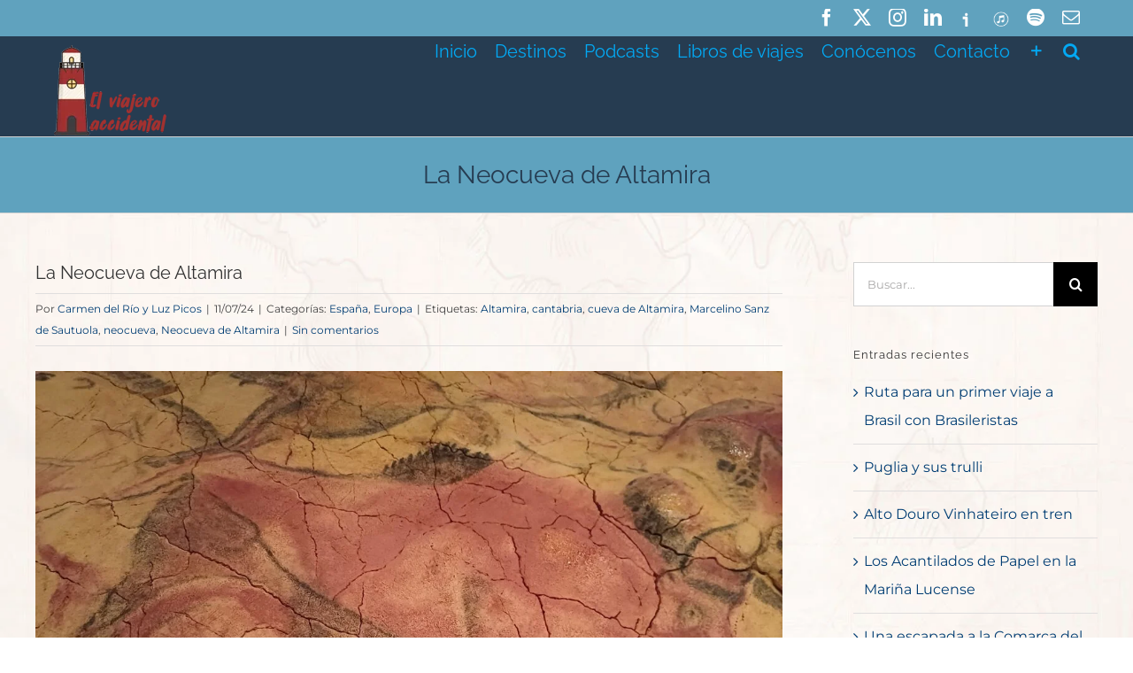

--- FILE ---
content_type: text/html; charset=UTF-8
request_url: https://elviajeroaccidental.com/neocueva-altamira
body_size: 48442
content:
<!DOCTYPE html><html class="avada-html-layout-wide avada-html-header-position-top" lang="es" prefix="og: http://ogp.me/ns# fb: http://ogp.me/ns/fb#"><head><script data-no-optimize="1">var litespeed_docref=sessionStorage.getItem("litespeed_docref");litespeed_docref&&(Object.defineProperty(document,"referrer",{get:function(){return litespeed_docref}}),sessionStorage.removeItem("litespeed_docref"));</script> <meta http-equiv="X-UA-Compatible" content="IE=edge" /><meta http-equiv="Content-Type" content="text/html; charset=utf-8"/><meta name="viewport" content="width=device-width, initial-scale=1" /><meta name='robots' content='index, follow, max-image-preview:large, max-snippet:-1, max-video-preview:-1' /><title>La Neocueva de Altamira - El viajero accidental</title><meta name="description" content="Nos vamos a Cantabria para conocer la Neocueva de Altamira e imaginarnos como debe ser la Cueva de Altamira" /><link rel="canonical" href="https://elviajeroaccidental.com/neocueva-altamira" /><meta property="og:locale" content="es_ES" /><meta property="og:type" content="article" /><meta property="og:title" content="La Neocueva de Altamira - El viajero accidental" /><meta property="og:description" content="Nos vamos a Cantabria para conocer la Neocueva de Altamira e imaginarnos como debe ser la Cueva de Altamira" /><meta property="og:url" content="https://elviajeroaccidental.com/neocueva-altamira" /><meta property="og:site_name" content="El viajero accidental" /><meta property="article:publisher" content="https://www.facebook.com/elviajeroaccidental/" /><meta property="article:published_time" content="2024-07-11T19:37:03+00:00" /><meta property="article:modified_time" content="2024-07-17T07:01:50+00:00" /><meta property="og:image" content="https://elviajeroaccidental.com/wp-content/uploads/2024/06/20240126_131932-scaled.jpg" /><meta property="og:image:width" content="1920" /><meta property="og:image:height" content="1440" /><meta property="og:image:type" content="image/jpeg" /><meta name="author" content="Carmen del Río y Luz Picos" /><meta name="twitter:card" content="summary_large_image" /><meta name="twitter:creator" content="@elviajeroaccide" /><meta name="twitter:site" content="@elviajeroaccide" /><meta name="twitter:label1" content="Escrito por" /><meta name="twitter:data1" content="Carmen del Río y Luz Picos" /><meta name="twitter:label2" content="Tiempo de lectura" /><meta name="twitter:data2" content="9 minutos" /> <script type="application/ld+json" class="yoast-schema-graph">{"@context":"https://schema.org","@graph":[{"@type":"Article","@id":"https://elviajeroaccidental.com/neocueva-altamira#article","isPartOf":{"@id":"https://elviajeroaccidental.com/neocueva-altamira"},"author":{"name":"Carmen del Río y Luz Picos","@id":"https://elviajeroaccidental.com/#/schema/person/8dd57c61e59432961dc7c520a0da82c9"},"headline":"La Neocueva de Altamira","datePublished":"2024-07-11T19:37:03+00:00","dateModified":"2024-07-17T07:01:50+00:00","mainEntityOfPage":{"@id":"https://elviajeroaccidental.com/neocueva-altamira"},"wordCount":5387,"commentCount":0,"publisher":{"@id":"https://elviajeroaccidental.com/#organization"},"image":{"@id":"https://elviajeroaccidental.com/neocueva-altamira#primaryimage"},"thumbnailUrl":"https://elviajeroaccidental.com/wp-content/uploads/2024/06/20240126_131932-scaled.jpg","keywords":["Altamira","cantabria","cueva de Altamira","Marcelino Sanz de Sautuola","neocueva","Neocueva de Altamira"],"articleSection":["España","Europa"],"inLanguage":"es","potentialAction":[{"@type":"CommentAction","name":"Comment","target":["https://elviajeroaccidental.com/neocueva-altamira#respond"]}]},{"@type":"WebPage","@id":"https://elviajeroaccidental.com/neocueva-altamira","url":"https://elviajeroaccidental.com/neocueva-altamira","name":"La Neocueva de Altamira - El viajero accidental","isPartOf":{"@id":"https://elviajeroaccidental.com/#website"},"primaryImageOfPage":{"@id":"https://elviajeroaccidental.com/neocueva-altamira#primaryimage"},"image":{"@id":"https://elviajeroaccidental.com/neocueva-altamira#primaryimage"},"thumbnailUrl":"https://elviajeroaccidental.com/wp-content/uploads/2024/06/20240126_131932-scaled.jpg","datePublished":"2024-07-11T19:37:03+00:00","dateModified":"2024-07-17T07:01:50+00:00","description":"Nos vamos a Cantabria para conocer la Neocueva de Altamira e imaginarnos como debe ser la Cueva de Altamira","breadcrumb":{"@id":"https://elviajeroaccidental.com/neocueva-altamira#breadcrumb"},"inLanguage":"es","potentialAction":[{"@type":"ReadAction","target":["https://elviajeroaccidental.com/neocueva-altamira"]}]},{"@type":"ImageObject","inLanguage":"es","@id":"https://elviajeroaccidental.com/neocueva-altamira#primaryimage","url":"https://elviajeroaccidental.com/wp-content/uploads/2024/06/20240126_131932-scaled.jpg","contentUrl":"https://elviajeroaccidental.com/wp-content/uploads/2024/06/20240126_131932-scaled.jpg","width":1920,"height":1440,"caption":"Bisonte en la Cueva de Altamira"},{"@type":"BreadcrumbList","@id":"https://elviajeroaccidental.com/neocueva-altamira#breadcrumb","itemListElement":[{"@type":"ListItem","position":1,"name":"Portada","item":"https://elviajeroaccidental.com/"},{"@type":"ListItem","position":2,"name":"Blog de El viajero accidental","item":"https://elviajeroaccidental.com/blog-de-el-viajero-accidental"},{"@type":"ListItem","position":3,"name":"La Neocueva de Altamira"}]},{"@type":"WebSite","@id":"https://elviajeroaccidental.com/#website","url":"https://elviajeroaccidental.com/","name":"El viajero accidental","description":"Recorre el mundo y cuéntalo","publisher":{"@id":"https://elviajeroaccidental.com/#organization"},"potentialAction":[{"@type":"SearchAction","target":{"@type":"EntryPoint","urlTemplate":"https://elviajeroaccidental.com/?s={search_term_string}"},"query-input":{"@type":"PropertyValueSpecification","valueRequired":true,"valueName":"search_term_string"}}],"inLanguage":"es"},{"@type":"Organization","@id":"https://elviajeroaccidental.com/#organization","name":"El Viajero Accidental","url":"https://elviajeroaccidental.com/","logo":{"@type":"ImageObject","inLanguage":"es","@id":"https://elviajeroaccidental.com/#/schema/logo/image/","url":"http://elviajeroaccidental.com/wp-content/uploads/2018/05/Logo8_movil2.png","contentUrl":"http://elviajeroaccidental.com/wp-content/uploads/2018/05/Logo8_movil2.png","width":"110","height":"87","caption":"El Viajero Accidental"},"image":{"@id":"https://elviajeroaccidental.com/#/schema/logo/image/"},"sameAs":["https://www.facebook.com/elviajeroaccidental/","https://x.com/elviajeroaccide","https://www.instagram.com/?hl=es","http://elviajeroaccidental.com"]},{"@type":"Person","@id":"https://elviajeroaccidental.com/#/schema/person/8dd57c61e59432961dc7c520a0da82c9","name":"Carmen del Río y Luz Picos","image":{"@type":"ImageObject","inLanguage":"es","@id":"https://elviajeroaccidental.com/#/schema/person/image/","url":"https://elviajeroaccidental.com/wp-content/litespeed/avatar/900def22132bbf6ff0752fb367597325.jpg?ver=1768686160","contentUrl":"https://elviajeroaccidental.com/wp-content/litespeed/avatar/900def22132bbf6ff0752fb367597325.jpg?ver=1768686160","caption":"Carmen del Río y Luz Picos"},"url":"https://elviajeroaccidental.com/author/carmen-del-rio-y-luz-picos"}]}</script> <link rel="alternate" type="application/rss+xml" title="El viajero accidental &raquo; Feed" href="https://elviajeroaccidental.com/feed" /><link rel="alternate" type="application/rss+xml" title="El viajero accidental &raquo; Feed de los comentarios" href="https://elviajeroaccidental.com/comments/feed" /> <script id="wpp-js" type="litespeed/javascript" data-src="https://elviajeroaccidental.com/wp-content/plugins/wordpress-popular-posts/assets/js/wpp.min.js?ver=7.3.6" data-sampling="0" data-sampling-rate="100" data-api-url="https://elviajeroaccidental.com/wp-json/wordpress-popular-posts" data-post-id="38325" data-token="b681b37c25" data-lang="0" data-debug="0"></script> <link rel="icon" href="https://elviajeroaccidental.com/wp-content/uploads/2018/05/Favicon2.png" type="image/png" /><link rel="alternate" type="application/rss+xml" title="El viajero accidental &raquo; Comentario La Neocueva de Altamira del feed" href="https://elviajeroaccidental.com/neocueva-altamira/feed" /><link rel="alternate" title="oEmbed (JSON)" type="application/json+oembed" href="https://elviajeroaccidental.com/wp-json/oembed/1.0/embed?url=https%3A%2F%2Felviajeroaccidental.com%2Fneocueva-altamira" /><link rel="alternate" title="oEmbed (XML)" type="text/xml+oembed" href="https://elviajeroaccidental.com/wp-json/oembed/1.0/embed?url=https%3A%2F%2Felviajeroaccidental.com%2Fneocueva-altamira&#038;format=xml" /><meta name="description" content="¡Tenía muchas ganas de conocer la cueva de Altamira! Hoy todos reconocemos la importancia de este descubrimiento pero no siempre fue así...
Marcelino Sanz de Sautuola fue el encargado de divulgar su existencia. Al parecer fue informado por Modesto Cubillas, un trabajador que realizaba diversas faenas en fincas de su propiedad, de la localización de una"/><meta property="og:locale" content="es_ES"/><meta property="og:type" content="article"/><meta property="og:site_name" content="El viajero accidental"/><meta property="og:title" content="La Neocueva de Altamira - El viajero accidental"/><meta property="og:description" content="¡Tenía muchas ganas de conocer la cueva de Altamira! Hoy todos reconocemos la importancia de este descubrimiento pero no siempre fue así...
Marcelino Sanz de Sautuola fue el encargado de divulgar su existencia. Al parecer fue informado por Modesto Cubillas, un trabajador que realizaba diversas faenas en fincas de su propiedad, de la localización de una"/><meta property="og:url" content="https://elviajeroaccidental.com/neocueva-altamira"/><meta property="article:published_time" content="2024-07-11T19:37:03+01:00"/><meta property="article:modified_time" content="2024-07-17T07:01:50+01:00"/><meta name="author" content="Carmen del Río y Luz Picos"/><meta property="og:image" content="https://elviajeroaccidental.com/wp-content/uploads/2024/06/20240126_131932-scaled.jpg"/><meta property="og:image:width" content="1920"/><meta property="og:image:height" content="1440"/><meta property="og:image:type" content="image/jpeg"/>
<style id="litespeed-ucss">.pvc_stats{float:left;padding:5px!important}.pvc_stats .pvc-stats-icon,body .pvc_stats .pvc-stats-icon{vertical-align:middle}.pvc_stats .pvc-stats-icon svg{display:initial}.pvc_stats .pvc-stats-icon.small svg,body .pvc_stats .pvc-stats-icon.small svg{width:18px}.pvc_clear{clear:both}body .pvc-stats-icon,body .pvc-stats-icon svg{color:#000!important;fill:#000!important}@font-face{font-display:swap;font-family:Nunito;src:url(/wp-content/plugins/gdpr-cookie-compliance/dist/fonts/nunito-v8-latin-regular.eot);src:url(/wp-content/plugins/gdpr-cookie-compliance/dist/fonts/nunito-v8-latin-regular.eot?#iefix)format("embedded-opentype"),url(/wp-content/plugins/gdpr-cookie-compliance/dist/fonts/nunito-v8-latin-regular.woff2)format("woff2"),url(/wp-content/plugins/gdpr-cookie-compliance/dist/fonts/nunito-v8-latin-regular.woff)format("woff"),url(/wp-content/plugins/gdpr-cookie-compliance/dist/fonts/nunito-v8-latin-regular.ttf)format("truetype"),url(/wp-content/plugins/gdpr-cookie-compliance/dist/fonts/nunito-v8-latin-regular.svg#svgFontName)format("svg");font-style:normal;font-weight:400;font-display:swap}@font-face{font-display:swap;font-family:Nunito;src:url(/wp-content/plugins/gdpr-cookie-compliance/dist/fonts/nunito-v8-latin-700.eot);src:url(/wp-content/plugins/gdpr-cookie-compliance/dist/fonts/nunito-v8-latin-700.eot?#iefix)format("embedded-opentype"),url(/wp-content/plugins/gdpr-cookie-compliance/dist/fonts/nunito-v8-latin-700.woff2)format("woff2"),url(/wp-content/plugins/gdpr-cookie-compliance/dist/fonts/nunito-v8-latin-700.woff)format("woff"),url(/wp-content/plugins/gdpr-cookie-compliance/dist/fonts/nunito-v8-latin-700.ttf)format("truetype"),url(/wp-content/plugins/gdpr-cookie-compliance/dist/fonts/nunito-v8-latin-700.svg#svgFontName)format("svg");font-style:normal;font-weight:700;font-display:swap}.gdpr_lightbox-hide{display:none}#moove_gdpr_cookie_info_bar .moove-gdpr-cookie-notice button.change-settings-button{padding:0;display:inline-block;border:0;box-shadow:none;background-color:transparent;color:inherit;text-decoration:underline;cursor:pointer;transition:all .2s ease;font-size:inherit;text-transform:inherit;font-weight:inherit;letter-spacing:inherit;line-height:inherit}.cookie-switch:focus{border-radius:50px}#moove_gdpr_cookie_modal .mgbutton:focus,.cookie-switch:focus{box-shadow:1px 1px 5px #010101}#moove_gdpr_cookie_info_bar .gdpr-fbo-0{-ms-flex-order:1;order:1}#moove_gdpr_cookie_info_bar .gdpr-fbo-1{-ms-flex-order:2;order:2}#moove_gdpr_cookie_info_bar .gdpr-fbo-2{-ms-flex-order:3;order:3}#moove_gdpr_cookie_info_bar .gdpr-fbo-3{-ms-flex-order:4;order:4}.gdpr-sr-only{position:absolute;width:1px;height:1px;padding:0;margin:-1px;overflow:hidden;clip:rect(0,0,0,0);white-space:nowrap;border:0}#moove_gdpr_cookie_info_bar{content-visibility:auto}#moove_gdpr_cookie_info_bar .moove-gdpr-button-holder{display:-ms-flexbox;display:flex;-ms-flex-align:center;align-items:center}#moove_gdpr_cookie_info_bar .moove-gdpr-infobar-close-btn{background-color:transparent;padding:0;display:inline-block;float:right;position:relative;font-size:14px;line-height:20px;margin:3px 4px;width:36px;height:36px;border-radius:50%;box-shadow:inset 0 0 0 1px #626262;color:#626262;transition:all .3s ease}#moove_gdpr_cookie_info_bar .moove-gdpr-infobar-close-btn.gdpr-content-close-btn,#moove_gdpr_cookie_modal .cookie-switch input{display:none}#moove_gdpr_cookie_info_bar .moove-gdpr-infobar-close-btn:focus,#moove_gdpr_cookie_info_bar .moove-gdpr-infobar-close-btn:hover{background-color:#626262;color:#fff}#moove_gdpr_cookie_info_bar .moove-gdpr-infobar-close-btn i{font-size:32px;top:-1px;position:relative;height:30px;display:block;overflow:hidden}#moove_gdpr_cookie_info_bar.moove-gdpr-dark-scheme .moove-gdpr-button-holder .moove-gdpr-infobar-close-btn{color:#fff;opacity:.7;box-shadow:inset 0 0 0 1px #fff}#moove_gdpr_cookie_info_bar.moove-gdpr-dark-scheme .moove-gdpr-button-holder .moove-gdpr-infobar-close-btn:focus,#moove_gdpr_cookie_info_bar.moove-gdpr-dark-scheme .moove-gdpr-button-holder .moove-gdpr-infobar-close-btn:hover{background-color:#fff;opacity:1;color:#fff}#moove_gdpr_cookie_modal .cookie-switch .cookie-slider{overflow:visible;box-shadow:1px 1px transparent;position:absolute;cursor:pointer;top:0;left:0;right:0;bottom:0;background-color:red;transition:.4s;margin:0;padding:0}#moove_gdpr_cookie_modal{margin:0 auto;min-height:60vh;content-visibility:hidden}#moove_gdpr_cookie_modal span.tab-title{display:block}#moove_gdpr_cookie_modal button{letter-spacing:0;cursor:pointer}#moove_gdpr_cookie_modal *{-webkit-font-smoothing:antialiased;-moz-osx-font-smoothing:grayscale;font-family:inherit}#moove_gdpr_cookie_modal .cookie-switch{position:relative;display:inline-block;width:50px;height:30px;padding:0}#moove_gdpr_cookie_modal .cookie-switch .cookie-slider:before{position:absolute;content:"";height:26px;width:26px;left:1px;bottom:1px;transition:.4s;border:1px solid #f2f2f2;border-radius:50%;background-color:#fff;box-shadow:0 5px 15px 0 rgba(0,0,0,.25);display:block;box-sizing:content-box}#moove_gdpr_cookie_modal .cookie-switch .cookie-slider:after{content:attr(data-text-disabled);position:absolute;top:0;left:60px;font-weight:700;font-size:16px;line-height:30px;color:red;display:block;white-space:nowrap}#moove_gdpr_cookie_modal .cookie-switch .cookie-slider.cookie-round{border-radius:34px}#moove_gdpr_cookie_modal .cookie-switch .cookie-slider.cookie-round:before{border-radius:50%}#moove_gdpr_cookie_modal .cookie-switch input:checked+.cookie-slider{background-color:#2e9935}#moove_gdpr_cookie_modal .cookie-switch input:checked+.cookie-slider:after{content:attr(data-text-enable);color:#2e9935;white-space:nowrap}#moove_gdpr_cookie_modal .cookie-switch input:focus+.cookie-slider{box-shadow:0 0 1px #2e9935}#moove_gdpr_cookie_modal .cookie-switch input:checked+.cookie-slider:before{transform:translateX(20px)}#moove_gdpr_cookie_modal a,#moove_gdpr_cookie_modal button{outline:0;box-shadow:none;text-shadow:none}#moove_gdpr_cookie_modal .moove-gdpr-modal-content{color:#000;background-color:#fff;width:900px;width:80vw;max-width:1170px;min-height:600px;border-radius:10px;position:relative;margin:0 auto}#moove_gdpr_cookie_modal .moove-gdpr-modal-content .gdpr-cc-form-fieldset{background-color:transparent}#moove_gdpr_cookie_modal .moove-gdpr-modal-content.logo-position-left .moove-gdpr-company-logo-holder,.fusion-body .fusion-title h3.title-heading-left{text-align:left}#moove_gdpr_cookie_modal .moove-gdpr-modal-content.moove_gdpr_modal_theme_v1 .main-modal-content{display:-ms-flexbox;display:flex;-ms-flex-flow:column;flex-flow:column;height:100%}#moove_gdpr_cookie_modal .moove-gdpr-modal-content.moove_gdpr_modal_theme_v1 .moove-gdpr-modal-footer-content .moove-gdpr-button-holder button.mgbutton{margin:2px}#moove_gdpr_cookie_modal .moove-gdpr-modal-content .moove-gdpr-modal-close{position:absolute;text-decoration:none;top:-30px;right:-30px;display:block;width:60px;height:60px;line-height:60px;text-align:center;border-radius:50%;background:0 0;padding:0;z-index:99;margin:0;outline:0;box-shadow:none;border:0}#moove_gdpr_cookie_modal .moove-gdpr-modal-content .moove-gdpr-modal-close:hover span.gdpr-icon{background-color:#fff;color:#0c4da2}#moove_gdpr_cookie_modal .moove-gdpr-modal-content .moove-gdpr-modal-close span.gdpr-icon{display:block;width:60px;height:60px;line-height:60px;font-size:48px;color:#fff;border-radius:50%;transition:all .3s ease}#moove_gdpr_cookie_modal .moove-gdpr-modal-content .moove-gdpr-company-logo-holder{padding:0;margin-bottom:30px}#moove_gdpr_cookie_modal .moove-gdpr-modal-content .moove-gdpr-company-logo-holder img{max-height:75px;max-width:70%;width:auto;display:inline-block}#moove_gdpr_cookie_modal .moove-gdpr-modal-content .moove-gdpr-tab-main span.tab-title{font-weight:700;font-size:28px;line-height:1.2;padding:0;color:#000;margin:0 0 25px}#moove_gdpr_cookie_modal .moove-gdpr-modal-content .moove-gdpr-tab-main .moove-gdpr-tab-main-content{display:-ms-flexbox;display:flex;-ms-flex-flow:column;flex-flow:column;max-height:calc(100% - 155px);overflow-y:auto;padding-right:20px;padding-bottom:15px}#moove_gdpr_cookie_modal .moove-gdpr-modal-content .moove-gdpr-tab-main .moove-gdpr-tab-main-content p{font-weight:400;font-size:16px;line-height:1.4;margin-bottom:18px;margin-top:0;padding:0;color:#000}#moove_gdpr_cookie_modal .moove-gdpr-modal-content .moove-gdpr-tab-main .moove-gdpr-status-bar{padding:5px;margin-right:10px;margin-bottom:15px}#moove_gdpr_cookie_modal .moove-gdpr-modal-content .moove-gdpr-tab-main .moove-gdpr-status-bar .gdpr-cc-form-wrap,#moove_gdpr_cookie_modal .moove-gdpr-modal-content .moove-gdpr-tab-main .moove-gdpr-status-bar .gdpr-cc-form-wrap .gdpr-cc-form-fieldset{border:0;padding:0;margin:0;box-shadow:none}#moove_gdpr_cookie_modal .moove-gdpr-modal-content .moove-gdpr-tab-main .moove-gdpr-status-bar .gdpr-cc-form-wrap .gdpr-cc-form-fieldset:hover label{color:#09a501}#moove_gdpr_cookie_modal .moove-gdpr-modal-content .moove-gdpr-modal-footer-content{display:-ms-flexbox;display:flex;-ms-flex-align:center;align-items:center;height:130px;position:absolute;left:0;bottom:0;width:100%;background-color:#f1f1f1;z-index:15;border-radius:5px}#moove_gdpr_cookie_modal .moove-gdpr-modal-content .moove-gdpr-modal-footer-content:before{content:"";position:absolute;bottom:130px;left:60px;right:60px;height:1px;display:block;background-color:#c9c8c8}#moove_gdpr_cookie_modal .moove-gdpr-modal-content .moove-gdpr-modal-footer-content .moove-gdpr-button-holder{width:calc(100% + 16px);display:-ms-flexbox;display:flex;padding:0 60px;-ms-flex-pack:justify;justify-content:space-between;margin:0-2px;-ms-flex-wrap:wrap;flex-wrap:wrap}#moove_gdpr_cookie_modal .moove-gdpr-modal-content .moove-gdpr-modal-footer-content .moove-gdpr-button-holder button.mgbutton{margin:8px;text-decoration:none;border-radius:150px;color:#fff;padding:15px 10px;transition:all .3s ease;border:1px solid transparent;min-width:160px;text-align:center;text-transform:none;letter-spacing:0;font-weight:700;font-size:14px;line-height:20px;cursor:pointer}#moove_gdpr_cookie_modal .moove-gdpr-modal-content .moove-gdpr-modal-footer-content .moove-gdpr-button-holder button.mgbutton.moove-gdpr-modal-save-settings:hover{background-color:#fff}#moove_gdpr_cookie_modal .moove-gdpr-modal-content .moove-gdpr-modal-footer-content .moove-gdpr-button-holder button.mgbutton.moove-gdpr-modal-save-settings{color:#fff;display:none}#moove_gdpr_cookie_modal .moove-gdpr-modal-content .moove-gdpr-modal-left-content{width:40%;display:inline-block;float:left;padding:40px 60px;position:absolute;height:100%;top:0;box-shadow:0 0 30px 0 rgba(35,35,35,.1);background:#fff;z-index:10;left:0;border-top-left-radius:5px;border-bottom-left-radius:5px}#moove_gdpr_cookie_modal .moove-gdpr-modal-content .moove-gdpr-modal-left-content .moove-gdpr-branding-cnt{position:absolute;bottom:0;padding-bottom:30px;left:60px;right:60px}#moove_gdpr_cookie_modal .moove-gdpr-modal-content .moove-gdpr-modal-left-content .moove-gdpr-branding-cnt a{color:#000;font-weight:700;font-size:13px;letter-spacing:-.3px;padding:20px 0;position:relative;top:10px;text-decoration:none;display:block}#moove_gdpr_cookie_modal .moove-gdpr-modal-content .moove-gdpr-modal-left-content .moove-gdpr-branding-cnt a span{display:inline-block;text-decoration:underline}#moove_gdpr_cookie_modal .moove-gdpr-modal-content .moove-gdpr-modal-left-content #moove-gdpr-menu{padding:0;list-style:none;margin:0;z-index:12}#moove_gdpr_cookie_modal .moove-gdpr-modal-content .moove-gdpr-modal-left-content #moove-gdpr-menu li{padding:0;list-style:none;margin:0 0 15px}#moove_gdpr_cookie_modal .moove-gdpr-modal-content .moove-gdpr-modal-left-content #moove-gdpr-menu li.menu-item-selected button{background-color:#fff;border-color:#f1f1f1;color:#000}#moove_gdpr_cookie_modal .moove-gdpr-modal-content .moove-gdpr-modal-left-content #moove-gdpr-menu li button{display:-ms-flexbox;display:flex;-ms-flex-align:center;align-items:center;font-weight:800;font-size:14px;text-decoration:none;text-transform:uppercase;background-color:#f1f1f1;border:1px solid #f1f1f1;line-height:1.1;padding:13px 20px;color:#0c4da2;width:100%;transition:all .3s ease;border-radius:5px;text-align:left;white-space:normal}#moove_gdpr_cookie_modal .moove-gdpr-modal-content .moove-gdpr-modal-left-content #moove-gdpr-menu li button span.gdpr-nav-tab-title{display:-ms-inline-flexbox;display:inline-flex;-ms-flex-align:center;align-items:center;width:calc(100% - 40px)}#moove_gdpr_cookie_modal .moove-gdpr-modal-content .moove-gdpr-modal-right-content{width:60%;display:inline-block;float:right;padding:40px 60px;position:absolute;top:0;height:auto;right:0;background-color:#f1f1f1;border-top-right-radius:5px;border-bottom-right-radius:5px}#comment-input:after,#moove_gdpr_cookie_modal .moove-gdpr-modal-content .moove-gdpr-tab-main .moove-gdpr-status-bar:after,.moove-clearfix:after{content:"";display:table;clear:both}#moove_gdpr_cookie_info_bar{position:fixed;bottom:0;left:0;width:100%;min-height:60px;max-height:400px;color:#fff;z-index:9900;background-color:#202020;border-top:1px solid #fff;transition:bottom .3s cubic-bezier(.17,.04,.03,.94)}#moove_gdpr_cookie_info_bar *{font-family:inherit;-webkit-font-smoothing:antialiased;-moz-osx-font-smoothing:grayscale;box-sizing:border-box}#moove_gdpr_cookie_info_bar.moove-gdpr-info-bar-hidden{bottom:-400px}#moove_gdpr_cookie_info_bar.moove-gdpr-align-center{text-align:center}#moove_gdpr_cookie_info_bar button.moove-gdpr-infobar-close-btn,iframe{border:0}#moove_gdpr_cookie_info_bar.moove-gdpr-dark-scheme{background-color:#202020;border-top:1px solid #fff}#moove_gdpr_cookie_info_bar.moove-gdpr-dark-scheme .moove-gdpr-info-bar-container .moove-gdpr-info-bar-content p,#moove_gdpr_cookie_info_bar.moove-gdpr-dark-scheme p{color:#fff}#moove_gdpr_cookie_info_bar.moove-gdpr-dark-scheme .moove-gdpr-info-bar-container .moove-gdpr-info-bar-content button{text-decoration:underline;outline:0;transition:all .2s ease}#moove_gdpr_cookie_info_bar.moove-gdpr-dark-scheme .moove-gdpr-info-bar-container .moove-gdpr-info-bar-content button.mgbutton:focus,#moove_gdpr_cookie_info_bar.moove-gdpr-dark-scheme .moove-gdpr-info-bar-container .moove-gdpr-info-bar-content button.mgbutton:hover{background-color:#fff}#moove_gdpr_cookie_info_bar:not(.gdpr-full-screen-infobar) .moove-gdpr-info-bar-container .moove-gdpr-info-bar-content button.mgbutton.moove-gdpr-infobar-settings-btn{background-color:transparent;box-shadow:inset 0 0 0 1px currentColor;opacity:.7;color:#202020}#moove_gdpr_cookie_info_bar:not(.gdpr-full-screen-infobar) .moove-gdpr-info-bar-container .moove-gdpr-info-bar-content button.mgbutton.moove-gdpr-infobar-settings-btn:focus,#moove_gdpr_cookie_info_bar:not(.gdpr-full-screen-infobar) .moove-gdpr-info-bar-container .moove-gdpr-info-bar-content button.mgbutton.moove-gdpr-infobar-settings-btn:hover{box-shadow:none;opacity:1;color:#fff;background-color:#202020}#moove_gdpr_cookie_info_bar:not(.gdpr-full-screen-infobar).moove-gdpr-dark-scheme .moove-gdpr-info-bar-container .moove-gdpr-info-bar-content button.mgbutton.moove-gdpr-infobar-settings-btn{background-color:transparent;box-shadow:inset 0 0 0 1px currentColor;opacity:.7;color:#fff}#moove_gdpr_cookie_info_bar:not(.gdpr-full-screen-infobar).moove-gdpr-dark-scheme .moove-gdpr-info-bar-container .moove-gdpr-info-bar-content button.mgbutton.moove-gdpr-infobar-settings-btn:focus,#moove_gdpr_cookie_info_bar:not(.gdpr-full-screen-infobar).moove-gdpr-dark-scheme .moove-gdpr-info-bar-container .moove-gdpr-info-bar-content button.mgbutton.moove-gdpr-infobar-settings-btn:hover{box-shadow:none;opacity:1;color:#202020;background-color:#fff}#moove_gdpr_cookie_info_bar .moove-gdpr-info-bar-container{padding:10px 40px;position:static;display:inline-block}#moove_gdpr_cookie_info_bar .moove-gdpr-info-bar-container .moove-gdpr-info-bar-content{padding-left:30px;padding-right:30px;text-align:left;display:-ms-flexbox;display:flex;-ms-flex-align:center;align-items:center;width:100%}#moove_gdpr_cookie_info_bar .moove-gdpr-info-bar-container .moove-gdpr-info-bar-content p{margin:0;font-size:14px;line-height:18px;font-weight:700;padding-bottom:0;color:#fff}#moove_gdpr_cookie_info_bar .moove-gdpr-info-bar-container .moove-gdpr-info-bar-content button.mgbutton{font-size:14px;line-height:20px;color:#fff;font-weight:700;text-decoration:none;border-radius:150px;padding:8px 30px;transition:all .3s ease;border:0;display:inline-block;margin:3px 4px;white-space:nowrap;text-transform:none;letter-spacing:0;cursor:pointer}#moove_gdpr_cookie_info_bar .moove-gdpr-info-bar-container .moove-gdpr-info-bar-content button.mgbutton:focus,#moove_gdpr_cookie_info_bar .moove-gdpr-info-bar-container .moove-gdpr-info-bar-content button.mgbutton:hover{color:#fff;background-color:#202020}#moove_gdpr_cookie_info_bar .moove-gdpr-info-bar-container .moove-gdpr-info-bar-content button.mgbutton.change-settings-button{background-color:#424449;color:#fff;border-color:transparent;cursor:pointer}#moove_gdpr_cookie_info_bar .moove-gdpr-info-bar-container .moove-gdpr-info-bar-content button.mgbutton.change-settings-button:focus,#moove_gdpr_cookie_info_bar .moove-gdpr-info-bar-container .moove-gdpr-info-bar-content button.mgbutton.change-settings-button:hover{border-color:#fff;background-color:#000}#moove_gdpr_cookie_info_bar .moove-gdpr-info-bar-container .moove-gdpr-info-bar-content .moove-gdpr-button-holder{padding-left:15px;padding-left:3vw}@media (max-width:767px){#moove_gdpr_cookie_modal .moove-gdpr-modal-content .moove-gdpr-modal-left-content .moove-gdpr-branding-cnt a{font-size:10px;line-height:1.2;text-align:right;top:0;padding:5px 0}.gdpr-icon.moovegdpr-arrow-close:after,.gdpr-icon.moovegdpr-arrow-close:before,i.moovegdpr-arrow-close.moovegdpr-arrow-close:after,i.moovegdpr-arrow-close.moovegdpr-arrow-close:before{height:14px;top:calc(50% - 7px)}#moove_gdpr_cookie_info_bar .moove-gdpr-button-holder{-ms-flex-wrap:wrap;flex-wrap:wrap}#moove_gdpr_cookie_info_bar .moove-gdpr-infobar-close-btn{width:30px;height:30px;border:0}#moove_gdpr_cookie_info_bar .moove-gdpr-infobar-close-btn i{font-size:27px;height:25px}#moove_gdpr_cookie_modal .moove-gdpr-modal-content{width:calc(100vw - 50px)}#moove_gdpr_cookie_modal .cookie-switch{width:40px;height:24px}#moove_gdpr_cookie_modal .cookie-switch .cookie-slider:before{height:20px;width:20px}#moove_gdpr_cookie_modal .cookie-switch input:checked+.cookie-slider:before{transform:translateX(16px)}#moove_gdpr_cookie_modal .moove-gdpr-modal-content.moove_gdpr_modal_theme_v1 .moove-gdpr-tab-main .moove-gdpr-tab-main-content{max-height:auto;height:100%;max-height:calc(90vh - 320px)}#moove_gdpr_cookie_modal .moove-gdpr-modal-content{max-height:500px;max-height:90vh;min-height:auto}#moove_gdpr_cookie_modal .moove-gdpr-modal-content .cookie-switch .cookie-slider:after{font-weight:800;font-size:12px;line-height:30px;min-width:130px}#moove_gdpr_cookie_modal .moove-gdpr-modal-content .moove-gdpr-modal-close{position:absolute;top:-15px;right:-15px;display:block;width:30px;height:30px;line-height:30px;text-decoration:none}#moove_gdpr_cookie_modal .moove-gdpr-modal-content .moove-gdpr-modal-close span.gdpr-icon{width:30px;height:30px;line-height:30px;font-size:30px}#moove_gdpr_cookie_modal .moove-gdpr-modal-content .moove-gdpr-company-logo-holder{margin-bottom:15px}#moove_gdpr_cookie_modal .moove-gdpr-modal-content .moove-gdpr-modal-left-content{padding:30px 10px 10px;position:relative;top:0;left:0;text-align:center;min-height:140px;border-radius:0;border-top-left-radius:5px;border-top-right-radius:5px}#moove_gdpr_cookie_modal .moove-gdpr-modal-content .moove-gdpr-modal-left-content #moove-gdpr-menu{display:-ms-flexbox;display:flex;margin:0-3px;-ms-flex-wrap:wrap;flex-wrap:wrap}#moove_gdpr_cookie_modal .moove-gdpr-modal-content .moove-gdpr-modal-left-content #moove-gdpr-menu li{list-style:none;display:-ms-inline-flexbox;display:inline-flex;margin:3px;-ms-flex:1;flex:1}#moove_gdpr_cookie_modal .moove-gdpr-modal-content .moove-gdpr-modal-left-content #moove-gdpr-menu li button{padding:5px}#moove_gdpr_cookie_modal .moove-gdpr-modal-content .moove-gdpr-modal-left-content #moove-gdpr-menu li button span.gdpr-nav-tab-title{font-size:8px;line-height:1.2}#moove_gdpr_cookie_modal .moove-gdpr-modal-content .moove-gdpr-modal-left-content .moove-gdpr-branding-cnt{top:3px;right:3px;left:auto;padding:0;bottom:auto;transform:scale(.8)}#moove_gdpr_cookie_modal .moove-gdpr-modal-content .moove-gdpr-modal-left-content .moove-gdpr-branding-cnt a span{display:block}#moove_gdpr_cookie_modal .moove-gdpr-modal-content .moove-gdpr-modal-right-content{width:100%;position:relative;padding:15px 10px;border-radius:0;border-bottom-left-radius:5px;border-bottom-right-radius:5px}#moove_gdpr_cookie_modal .moove-gdpr-modal-content .moove-gdpr-tab-main span.tab-title{font-weight:700;font-size:16px}#moove_gdpr_cookie_modal .moove-gdpr-modal-content .moove-gdpr-tab-main .moove-gdpr-status-bar{padding:0}#moove_gdpr_cookie_modal .moove-gdpr-modal-content .moove-gdpr-tab-main .moove-gdpr-tab-main-content{padding:0;position:relative;overflow:auto;max-height:calc(100% - 110px)}#moove_gdpr_cookie_modal .moove-gdpr-modal-content .moove-gdpr-tab-main .moove-gdpr-tab-main-content p{font-weight:400;font-size:14px;line-height:1.3}#moove_gdpr_cookie_modal .moove-gdpr-modal-content.moove_gdpr_modal_theme_v1 .moove-gdpr-tab-main{margin-bottom:55px}#moove_gdpr_cookie_modal .moove-gdpr-modal-content .moove-gdpr-modal-footer-content{height:70px}#moove_gdpr_cookie_modal .moove-gdpr-modal-content .moove-gdpr-modal-footer-content:before{left:10px;right:10px;bottom:70px}#moove_gdpr_cookie_modal .moove-gdpr-modal-content .moove-gdpr-modal-footer-content .moove-gdpr-button-holder{padding:0 10px}#moove_gdpr_cookie_modal .moove-gdpr-modal-content .moove-gdpr-modal-footer-content .moove-gdpr-button-holder button.mgbutton{margin:0;background-color:#fff;text-decoration:none;border-radius:150px;font-weight:700;font-size:12px;line-height:18px;padding:5px;transition:all .3s ease;border:1px solid #fff;color:#fff;min-width:110px;text-align:center;text-transform:none}#moove_gdpr_cookie_modal .moove-gdpr-modal-content .moove-gdpr-modal-left-content{width:100%}#moove_gdpr_cookie_modal .moove-gdpr-modal-content .moove-gdpr-company-logo-holder img{max-height:40px}#moove_gdpr_cookie_modal .moove-gdpr-modal-content .moove-gdpr-company-logo-holder{text-align:center}#moove_gdpr_cookie_info_bar .moove-gdpr-info-bar-container{padding:15px}#moove_gdpr_cookie_info_bar .moove-gdpr-info-bar-container .moove-gdpr-info-bar-content{padding-left:0;padding-right:0;display:block;min-height:auto}#moove_gdpr_cookie_info_bar .moove-gdpr-info-bar-container .moove-gdpr-info-bar-content .moove-gdpr-cookie-notice{padding-left:4px;margin-bottom:10px}#moove_gdpr_cookie_info_bar .moove-gdpr-info-bar-container .moove-gdpr-info-bar-content .moove-gdpr-button-holder{padding-left:0}#moove_gdpr_cookie_info_bar .moove-gdpr-info-bar-container .moove-gdpr-info-bar-content button.mgbutton{font-size:12px;font-weight:700;padding:5px 20px}.moove-gdpr-branding-cnt a{padding:10px 0}}@media screen and (max-width:767px) and (orientation:landscape){#moove_gdpr_cookie_modal .moove-gdpr-modal-content.moove_gdpr_modal_theme_v1 .moove-gdpr-modal-right-content .main-modal-content .moove-gdpr-tab-content{margin-bottom:35px;max-height:55vh;overflow:auto}#moove_gdpr_cookie_modal .moove-gdpr-modal-content .moove-gdpr-modal-left-content .moove-gdpr-branding-cnt a span{display:inline-block}#moove_gdpr_cookie_modal .moove-gdpr-modal-content .moove-gdpr-company-logo-holder{text-align:left;margin:0;display:inline-block;float:left;width:40%}#moove_gdpr_cookie_modal .moove-gdpr-modal-content .moove-gdpr-modal-left-content #moove-gdpr-menu{max-width:60%;float:right}#moove_gdpr_cookie_modal .moove-gdpr-modal-content .moove-gdpr-modal-left-content{padding-top:30px;min-height:75px}#moove_gdpr_cookie_modal .moove-gdpr-modal-content .moove-gdpr-tab-main span.tab-title{margin-bottom:10px}#moove_gdpr_cookie_modal .moove-gdpr-modal-content .moove-gdpr-modal-footer-content{height:45px}#moove_gdpr_cookie_modal .moove-gdpr-modal-content .moove-gdpr-modal-footer-content:before{bottom:45px}#moove_gdpr_cookie_modal .moove-gdpr-modal-content .moove-gdpr-tab-main .moove-gdpr-tab-main-content{display:-ms-flexbox;display:flex;-ms-flex-flow:column;flex-flow:column;max-height:350px;max-height:calc(100% - 70px)}#moove_gdpr_cookie_modal{background:0 0;border-radius:5px}#moove_gdpr_cookie_modal .moove-gdpr-modal-content .moove-gdpr-modal-right-content{min-height:55vh}#moove_gdpr_cookie_modal .moove-gdpr-modal-content .moove-gdpr-modal-left-content .moove-gdpr-branding-cnt a.moove-gdpr-branding{top:0;padding:0}#moove_gdpr_cookie_modal .moove-gdpr-modal-content.moove_gdpr_modal_theme_v1 .moove-gdpr-tab-main .moove-gdpr-tab-main-content{max-height:100%}}@media (min-width:768px){#moove_gdpr_cookie_modal .moove-gdpr-modal-content.moove_gdpr_modal_theme_v1 .moove-gdpr-modal-right-content,#moove_gdpr_cookie_modal .moove-gdpr-modal-content.moove_gdpr_modal_theme_v1 .moove-gdpr-tab-content,#moove_gdpr_cookie_modal .moove-gdpr-modal-content.moove_gdpr_modal_theme_v1 .moove-gdpr-tab-main{height:100%}}@media (min-width:768px) and (max-width:999px){#moove_gdpr_cookie_modal .moove-gdpr-modal-content .moove-gdpr-modal-right-content{padding:30px 20px}#moove_gdpr_cookie_modal .moove-gdpr-modal-content .moove-gdpr-modal-footer-content{height:120px}#moove_gdpr_cookie_modal .moove-gdpr-modal-content .moove-gdpr-modal-footer-content .moove-gdpr-button-holder{padding:0 20px}#moove_gdpr_cookie_modal .moove-gdpr-modal-content .moove-gdpr-modal-footer-content:before{bottom:120px;left:20px;right:20px}#moove_gdpr_cookie_modal .moove-gdpr-modal-content .moove-gdpr-modal-left-content{padding:30px 20px}#moove_gdpr_cookie_modal .moove-gdpr-modal-content{min-height:620px;transform:scale(.75)}#moove_gdpr_cookie_modal .moove-gdpr-modal-content .moove-gdpr-modal-left-content .moove-gdpr-branding-cnt{left:20px;right:20px}#moove_gdpr_cookie_info_bar .moove-gdpr-info-bar-container .moove-gdpr-info-bar-content p{font-size:13px}#moove_gdpr_cookie_modal .moove-gdpr-modal-content .moove-gdpr-modal-left-content #moove-gdpr-menu li button{padding:10px 15px;font-weight:700;font-size:12px}#moove_gdpr_cookie_info_bar .moove-gdpr-info-bar-container .moove-gdpr-info-bar-content{padding-left:20px;padding-right:20px}#moove_gdpr_cookie_modal .moove-gdpr-modal-content .moove-gdpr-tab-main span.tab-title{font-weight:700;font-size:24px}#moove_gdpr_cookie_info_bar .moove-gdpr-info-bar-container{padding:10px 20px}#moove_gdpr_cookie_modal .moove-gdpr-modal-content .moove-gdpr-modal-footer-content .moove-gdpr-button-holder button.mgbutton{min-width:auto;padding:7px 15px;font-size:13px;margin:4px 8px}}@media (min-width:1000px) and (max-width:1300px){#moove_gdpr_cookie_modal .moove-gdpr-modal-content .moove-gdpr-modal-right-content{padding:40px 30px}#moove_gdpr_cookie_modal .moove-gdpr-modal-content .moove-gdpr-modal-footer-content{height:120px}#moove_gdpr_cookie_modal .moove-gdpr-modal-content .moove-gdpr-modal-footer-content .moove-gdpr-button-holder{padding:0 30px}#moove_gdpr_cookie_modal .moove-gdpr-modal-content .moove-gdpr-modal-footer-content:before{bottom:120px;left:30px;right:30px}#moove_gdpr_cookie_modal .moove-gdpr-modal-content .moove-gdpr-modal-left-content .moove-gdpr-branding-cnt{left:30px;right:30px}#moove_gdpr_cookie_modal .moove-gdpr-modal-content .moove-gdpr-modal-left-content{padding:30px}#moove_gdpr_cookie_modal .moove-gdpr-modal-content{min-width:700px}#moove_gdpr_cookie_modal .moove-gdpr-modal-content .moove-gdpr-modal-footer-content .moove-gdpr-button-holder button.mgbutton{min-width:auto;padding:10px 30px;margin-left:8px;margin-right:8px}}@media (min-width:768px) and (max-height:700px){#moove_gdpr_cookie_modal .moove-gdpr-modal-content{min-height:600px;transform:scale(.7)}}@media (-ms-high-contrast:none),screen and (-ms-high-contrast:active){#moove_gdpr_cookie_info_bar .moove-gdpr-info-bar-container .moove-gdpr-info-bar-content{display:block;max-width:100%;text-align:center}#moove_gdpr_cookie_info_bar .moove-gdpr-info-bar-container .moove-gdpr-info-bar-content .moove-gdpr-button-holder{margin-top:10px}#moove_gdpr_cookie_modal .moove-gdpr-modal-content .moove-gdpr-tab-main .moove-gdpr-tab-main-content{display:block;max-width:100%}#moove_gdpr_cookie_modal .moove-gdpr-modal-content .moove-gdpr-modal-left-content #moove-gdpr-menu li button span{display:block}}@media (-ms-high-contrast:active),(-ms-high-contrast:none){#moove_gdpr_cookie_info_bar .moove-gdpr-info-bar-container .moove-gdpr-info-bar-content{display:block;max-width:100%;text-align:center}#moove_gdpr_cookie_info_bar .moove-gdpr-info-bar-container .moove-gdpr-info-bar-content .moove-gdpr-button-holder{margin-top:10px}#moove_gdpr_cookie_modal .moove-gdpr-modal-content .moove-gdpr-tab-main .moove-gdpr-tab-main-content{display:block;max-width:100%}#moove_gdpr_cookie_modal .moove-gdpr-modal-content .moove-gdpr-modal-left-content #moove-gdpr-menu li button span{display:block}}@media print{#moove_gdpr_cookie_info_bar,#moove_gdpr_cookie_modal{display:none!important}}.gdpr-icon.moovegdpr-arrow-close,i.moovegdpr-arrow-close.moovegdpr-arrow-close{position:relative}.gdpr-icon.moovegdpr-arrow-close:after,.gdpr-icon.moovegdpr-arrow-close:before,i.moovegdpr-arrow-close.moovegdpr-arrow-close:after,i.moovegdpr-arrow-close.moovegdpr-arrow-close:before{position:absolute;content:" ";height:24px;width:1px;top:calc(50% - 12px);background-color:currentColor}.gdpr-icon.moovegdpr-arrow-close:before,i.moovegdpr-arrow-close.moovegdpr-arrow-close:before{transform:rotate(45deg)}.gdpr-icon.moovegdpr-arrow-close:after,i.moovegdpr-arrow-close.moovegdpr-arrow-close:after{transform:rotate(-45deg)}#moove_gdpr_cookie_info_bar .moove-gdpr-infobar-close-btn i.moovegdpr-arrow-close:after,#moove_gdpr_cookie_info_bar .moove-gdpr-infobar-close-btn i.moovegdpr-arrow-close:before{height:18px;top:calc(50% - 8px)}@media (max-width:767px){.gdpr-icon.moovegdpr-arrow-close:after,.gdpr-icon.moovegdpr-arrow-close:before,i.moovegdpr-arrow-close.moovegdpr-arrow-close:after,i.moovegdpr-arrow-close.moovegdpr-arrow-close:before{height:14px;top:calc(50% - 7px)}#moove_gdpr_cookie_modal .moove-gdpr-modal-content{display:-ms-flexbox;display:flex;-ms-flex-wrap:wrap;flex-wrap:wrap}#moove_gdpr_cookie_modal .moove-gdpr-modal-content.moove_gdpr_modal_theme_v1 .moove-gdpr-tab-main .moove-gdpr-tab-main-content{height:auto}#moove_gdpr_cookie_modal .moove-gdpr-modal-content .moove-gdpr-modal-footer-content{display:-ms-flexbox;display:flex;padding:5px 0;-ms-flex-wrap:wrap;flex-wrap:wrap}#moove_gdpr_cookie_modal .moove-gdpr-modal-content .moove-gdpr-modal-footer-content .moove-gdpr-button-holder{display:-ms-flexbox;display:flex;-ms-flex-align:center;align-items:center;-ms-flex-pack:justify;justify-content:space-between;margin-bottom:10px}#moove_gdpr_cookie_modal .moove-gdpr-modal-content .moove-gdpr-modal-footer-content .moove-gdpr-button-holder button.mgbutton{min-width:auto;padding:5px 15px}#moove_gdpr_cookie_modal .moove-gdpr-modal-content.moove_gdpr_modal_theme_v1 .moove-gdpr-modal-left-content #moove-gdpr-menu{display:none}#moove_gdpr_cookie_modal .moove-gdpr-modal-content .moove-gdpr-modal-left-content{min-height:auto}#moove_gdpr_cookie_modal .moove-gdpr-modal-content.moove_gdpr_modal_theme_v1 .main-modal-content .moove-gdpr-tab-main{display:block!important;min-height:auto;max-height:100%;margin-bottom:0}#moove_gdpr_cookie_modal .moove-gdpr-modal-content.moove_gdpr_modal_theme_v1 .main-modal-content .moove-gdpr-tab-content{margin-bottom:80px;max-height:50vh;overflow:auto}#moove_gdpr_cookie_modal .moove-gdpr-modal-content.moove_gdpr_modal_theme_v1 .main-modal-content #third_party_cookies .tab-title{background-color:#fff;border:1px solid #fff;display:block;margin:10px 0 0;cursor:pointer;transition:all .3s ease;border-radius:5px;position:relative;padding:10px 10px 10px 30px}#moove_gdpr_cookie_modal .moove-gdpr-modal-content.moove_gdpr_modal_theme_v1 .main-modal-content #third_party_cookies .tab-title:before{content:"›";position:absolute;left:0;top:0;bottom:2px;font-size:24px;color:currentColor;width:30px;display:-ms-flexbox;display:flex;-ms-flex-align:center;align-items:center;-ms-flex-pack:center;justify-content:center;line-height:1;font-family:Georgia,serif}#moove_gdpr_cookie_modal .moove-gdpr-modal-content.moove_gdpr_modal_theme_v1 .main-modal-content #third_party_cookies .moove-gdpr-tab-main-content{display:none;padding:10px;background-color:#fff}}@media (max-width:350px){#moove_gdpr_cookie_modal .moove-gdpr-modal-content .moove-gdpr-modal-footer-content .moove-gdpr-button-holder button.mgbutton{padding:3px 12px}}#moove_gdpr_cookie_info_bar,#moove_gdpr_cookie_modal{font-family:Nunito,sans-serif}#moove_gdpr_cookie_info_bar .moove-gdpr-info-bar-container .moove-gdpr-info-bar-content button.mgbutton{background-color:#0c4da2}#moove_gdpr_cookie_modal .moove-gdpr-modal-content .moove-gdpr-modal-footer-content .moove-gdpr-button-holder button.mgbutton{background-color:#0c4da2;border-color:#0c4da2}#moove_gdpr_cookie_modal .moove-gdpr-modal-content .moove-gdpr-modal-footer-content .moove-gdpr-button-holder button.mgbutton:hover{background-color:#fff;color:#0c4da2}#moove_gdpr_cookie_modal .moove-gdpr-modal-content .moove-gdpr-modal-close span.gdpr-icon{background-color:#0c4da2;border:1px solid #0c4da2}#moove_gdpr_cookie_info_bar button.change-settings-button:focus{-webkit-box-shadow:0 0 1px 3px #0c4da2;-moz-box-shadow:0 0 1px 3px #0c4da2;box-shadow:0 0 1px 3px #0c4da2}#moove_gdpr_cookie_modal .moove-gdpr-modal-content .moove-gdpr-modal-close span.gdpr-icon:hover{color:#0c4da2}#moove_gdpr_cookie_info_bar.moove-gdpr-dark-scheme .moove-gdpr-info-bar-container .moove-gdpr-info-bar-content button.change-settings-button:hover,#moove_gdpr_cookie_info_bar.moove-gdpr-dark-scheme .moove-gdpr-info-bar-container .moove-gdpr-info-bar-content button.mgbutton:focus,#moove_gdpr_cookie_info_bar.moove-gdpr-dark-scheme .moove-gdpr-info-bar-container .moove-gdpr-info-bar-content button.mgbutton:hover,#moove_gdpr_cookie_info_bar.moove-gdpr-dark-scheme .moove-gdpr-info-bar-container .moove-gdpr-info-bar-content button:focus,#moove_gdpr_cookie_info_bar.moove-gdpr-dark-scheme .moove-gdpr-info-bar-container .moove-gdpr-info-bar-content button:hover,#moove_gdpr_cookie_modal .moove-gdpr-modal-content .moove-gdpr-modal-left-content #moove-gdpr-menu li button,button.change-settings-button:focus{color:#0c4da2}#moove_gdpr_cookie_modal.gdpr_lightbox-hide{display:none}:root{--button_padding:11px 23px}@font-face{font-display:swap;font-family:"Montserrat";font-style:italic;font-weight:400;font-display:swap;src:url(https://elviajeroaccidental.com/wp-content/uploads/fusion-gfonts/JTUQjIg1_i6t8kCHKm459WxRxC7mw9c.woff2)format("woff2");unicode-range:U+0460-052F,U+1C80-1C88,U+20B4,U+2DE0-2DFF,U+A640-A69F,U+FE2E-FE2F}@font-face{font-display:swap;font-family:"Montserrat";font-style:italic;font-weight:400;font-display:swap;src:url(https://elviajeroaccidental.com/wp-content/uploads/fusion-gfonts/JTUQjIg1_i6t8kCHKm459WxRzS7mw9c.woff2)format("woff2");unicode-range:U+0301,U+0400-045F,U+0490-0491,U+04B0-04B1,U+2116}@font-face{font-display:swap;font-family:"Montserrat";font-style:italic;font-weight:400;font-display:swap;src:url(https://elviajeroaccidental.com/wp-content/uploads/fusion-gfonts/JTUQjIg1_i6t8kCHKm459WxRxi7mw9c.woff2)format("woff2");unicode-range:U+0102-0103,U+0110-0111,U+0128-0129,U+0168-0169,U+01A0-01A1,U+01AF-01B0,U+0300-0301,U+0303-0304,U+0308-0309,U+0323,U+0329,U+1EA0-1EF9,U+20AB}@font-face{font-display:swap;font-family:"Montserrat";font-style:italic;font-weight:400;font-display:swap;src:url(https://elviajeroaccidental.com/wp-content/uploads/fusion-gfonts/JTUQjIg1_i6t8kCHKm459WxRxy7mw9c.woff2)format("woff2");unicode-range:U+0100-02AF,U+0304,U+0308,U+0329,U+1E00-1E9F,U+1EF2-1EFF,U+2020,U+20A0-20AB,U+20AD-20C0,U+2113,U+2C60-2C7F,U+A720-A7FF}@font-face{font-display:swap;font-family:"Montserrat";font-style:italic;font-weight:400;font-display:swap;src:url(https://elviajeroaccidental.com/wp-content/uploads/fusion-gfonts/JTUQjIg1_i6t8kCHKm459WxRyS7m.woff2)format("woff2");unicode-range:U+0000-00FF,U+0131,U+0152-0153,U+02BB-02BC,U+02C6,U+02DA,U+02DC,U+0304,U+0308,U+0329,U+2000-206F,U+2074,U+20AC,U+2122,U+2191,U+2193,U+2212,U+2215,U+FEFF,U+FFFD}@font-face{font-display:swap;font-family:"Montserrat";font-style:italic;font-weight:700;font-display:swap;src:url(https://elviajeroaccidental.com/wp-content/uploads/fusion-gfonts/JTUQjIg1_i6t8kCHKm459WxRxC7mw9c.woff2)format("woff2");unicode-range:U+0460-052F,U+1C80-1C88,U+20B4,U+2DE0-2DFF,U+A640-A69F,U+FE2E-FE2F}@font-face{font-display:swap;font-family:"Montserrat";font-style:italic;font-weight:700;font-display:swap;src:url(https://elviajeroaccidental.com/wp-content/uploads/fusion-gfonts/JTUQjIg1_i6t8kCHKm459WxRzS7mw9c.woff2)format("woff2");unicode-range:U+0301,U+0400-045F,U+0490-0491,U+04B0-04B1,U+2116}@font-face{font-display:swap;font-family:"Montserrat";font-style:italic;font-weight:700;font-display:swap;src:url(https://elviajeroaccidental.com/wp-content/uploads/fusion-gfonts/JTUQjIg1_i6t8kCHKm459WxRxi7mw9c.woff2)format("woff2");unicode-range:U+0102-0103,U+0110-0111,U+0128-0129,U+0168-0169,U+01A0-01A1,U+01AF-01B0,U+0300-0301,U+0303-0304,U+0308-0309,U+0323,U+0329,U+1EA0-1EF9,U+20AB}@font-face{font-display:swap;font-family:"Montserrat";font-style:italic;font-weight:700;font-display:swap;src:url(https://elviajeroaccidental.com/wp-content/uploads/fusion-gfonts/JTUQjIg1_i6t8kCHKm459WxRxy7mw9c.woff2)format("woff2");unicode-range:U+0100-02AF,U+0304,U+0308,U+0329,U+1E00-1E9F,U+1EF2-1EFF,U+2020,U+20A0-20AB,U+20AD-20C0,U+2113,U+2C60-2C7F,U+A720-A7FF}@font-face{font-display:swap;font-family:"Montserrat";font-style:italic;font-weight:700;font-display:swap;src:url(https://elviajeroaccidental.com/wp-content/uploads/fusion-gfonts/JTUQjIg1_i6t8kCHKm459WxRyS7m.woff2)format("woff2");unicode-range:U+0000-00FF,U+0131,U+0152-0153,U+02BB-02BC,U+02C6,U+02DA,U+02DC,U+0304,U+0308,U+0329,U+2000-206F,U+2074,U+20AC,U+2122,U+2191,U+2193,U+2212,U+2215,U+FEFF,U+FFFD}@font-face{font-display:swap;font-family:"Montserrat";font-style:normal;font-weight:400;font-display:swap;src:url(https://elviajeroaccidental.com/wp-content/uploads/fusion-gfonts/JTUSjIg1_i6t8kCHKm459WRhyzbi.woff2)format("woff2");unicode-range:U+0460-052F,U+1C80-1C88,U+20B4,U+2DE0-2DFF,U+A640-A69F,U+FE2E-FE2F}@font-face{font-display:swap;font-family:"Montserrat";font-style:normal;font-weight:400;font-display:swap;src:url(https://elviajeroaccidental.com/wp-content/uploads/fusion-gfonts/JTUSjIg1_i6t8kCHKm459W1hyzbi.woff2)format("woff2");unicode-range:U+0301,U+0400-045F,U+0490-0491,U+04B0-04B1,U+2116}@font-face{font-display:swap;font-family:"Montserrat";font-style:normal;font-weight:400;font-display:swap;src:url(https://elviajeroaccidental.com/wp-content/uploads/fusion-gfonts/JTUSjIg1_i6t8kCHKm459WZhyzbi.woff2)format("woff2");unicode-range:U+0102-0103,U+0110-0111,U+0128-0129,U+0168-0169,U+01A0-01A1,U+01AF-01B0,U+0300-0301,U+0303-0304,U+0308-0309,U+0323,U+0329,U+1EA0-1EF9,U+20AB}@font-face{font-display:swap;font-family:"Montserrat";font-style:normal;font-weight:400;font-display:swap;src:url(https://elviajeroaccidental.com/wp-content/uploads/fusion-gfonts/JTUSjIg1_i6t8kCHKm459Wdhyzbi.woff2)format("woff2");unicode-range:U+0100-02AF,U+0304,U+0308,U+0329,U+1E00-1E9F,U+1EF2-1EFF,U+2020,U+20A0-20AB,U+20AD-20C0,U+2113,U+2C60-2C7F,U+A720-A7FF}@font-face{font-display:swap;font-family:"Montserrat";font-style:normal;font-weight:400;font-display:swap;src:url(https://elviajeroaccidental.com/wp-content/uploads/fusion-gfonts/JTUSjIg1_i6t8kCHKm459Wlhyw.woff2)format("woff2");unicode-range:U+0000-00FF,U+0131,U+0152-0153,U+02BB-02BC,U+02C6,U+02DA,U+02DC,U+0304,U+0308,U+0329,U+2000-206F,U+2074,U+20AC,U+2122,U+2191,U+2193,U+2212,U+2215,U+FEFF,U+FFFD}@font-face{font-display:swap;font-family:"Montserrat";font-style:normal;font-weight:700;font-display:swap;src:url(https://elviajeroaccidental.com/wp-content/uploads/fusion-gfonts/JTUSjIg1_i6t8kCHKm459WRhyzbi.woff2)format("woff2");unicode-range:U+0460-052F,U+1C80-1C88,U+20B4,U+2DE0-2DFF,U+A640-A69F,U+FE2E-FE2F}@font-face{font-display:swap;font-family:"Montserrat";font-style:normal;font-weight:700;font-display:swap;src:url(https://elviajeroaccidental.com/wp-content/uploads/fusion-gfonts/JTUSjIg1_i6t8kCHKm459W1hyzbi.woff2)format("woff2");unicode-range:U+0301,U+0400-045F,U+0490-0491,U+04B0-04B1,U+2116}@font-face{font-display:swap;font-family:"Montserrat";font-style:normal;font-weight:700;font-display:swap;src:url(https://elviajeroaccidental.com/wp-content/uploads/fusion-gfonts/JTUSjIg1_i6t8kCHKm459WZhyzbi.woff2)format("woff2");unicode-range:U+0102-0103,U+0110-0111,U+0128-0129,U+0168-0169,U+01A0-01A1,U+01AF-01B0,U+0300-0301,U+0303-0304,U+0308-0309,U+0323,U+0329,U+1EA0-1EF9,U+20AB}@font-face{font-display:swap;font-family:"Montserrat";font-style:normal;font-weight:700;font-display:swap;src:url(https://elviajeroaccidental.com/wp-content/uploads/fusion-gfonts/JTUSjIg1_i6t8kCHKm459Wdhyzbi.woff2)format("woff2");unicode-range:U+0100-02AF,U+0304,U+0308,U+0329,U+1E00-1E9F,U+1EF2-1EFF,U+2020,U+20A0-20AB,U+20AD-20C0,U+2113,U+2C60-2C7F,U+A720-A7FF}@font-face{font-display:swap;font-family:"Montserrat";font-style:normal;font-weight:700;font-display:swap;src:url(https://elviajeroaccidental.com/wp-content/uploads/fusion-gfonts/JTUSjIg1_i6t8kCHKm459Wlhyw.woff2)format("woff2");unicode-range:U+0000-00FF,U+0131,U+0152-0153,U+02BB-02BC,U+02C6,U+02DA,U+02DC,U+0304,U+0308,U+0329,U+2000-206F,U+2074,U+20AC,U+2122,U+2191,U+2193,U+2212,U+2215,U+FEFF,U+FFFD}@font-face{font-display:swap;font-family:"PT Sans";font-style:italic;font-weight:400;font-display:swap;src:url(https://elviajeroaccidental.com/wp-content/uploads/fusion-gfonts/jizYRExUiTo99u79D0e0ysmIEDQ.woff2)format("woff2");unicode-range:U+0460-052F,U+1C80-1C88,U+20B4,U+2DE0-2DFF,U+A640-A69F,U+FE2E-FE2F}@font-face{font-display:swap;font-family:"PT Sans";font-style:italic;font-weight:400;font-display:swap;src:url(https://elviajeroaccidental.com/wp-content/uploads/fusion-gfonts/jizYRExUiTo99u79D0e0w8mIEDQ.woff2)format("woff2");unicode-range:U+0301,U+0400-045F,U+0490-0491,U+04B0-04B1,U+2116}@font-face{font-display:swap;font-family:"PT Sans";font-style:italic;font-weight:400;font-display:swap;src:url(https://elviajeroaccidental.com/wp-content/uploads/fusion-gfonts/jizYRExUiTo99u79D0e0ycmIEDQ.woff2)format("woff2");unicode-range:U+0100-02AF,U+0304,U+0308,U+0329,U+1E00-1E9F,U+1EF2-1EFF,U+2020,U+20A0-20AB,U+20AD-20C0,U+2113,U+2C60-2C7F,U+A720-A7FF}@font-face{font-display:swap;font-family:"PT Sans";font-style:italic;font-weight:400;font-display:swap;src:url(https://elviajeroaccidental.com/wp-content/uploads/fusion-gfonts/jizYRExUiTo99u79D0e0x8mI.woff2)format("woff2");unicode-range:U+0000-00FF,U+0131,U+0152-0153,U+02BB-02BC,U+02C6,U+02DA,U+02DC,U+0304,U+0308,U+0329,U+2000-206F,U+2074,U+20AC,U+2122,U+2191,U+2193,U+2212,U+2215,U+FEFF,U+FFFD}@font-face{font-display:swap;font-family:"PT Sans";font-style:normal;font-weight:400;font-display:swap;src:url(https://elviajeroaccidental.com/wp-content/uploads/fusion-gfonts/jizaRExUiTo99u79D0-ExdGM.woff2)format("woff2");unicode-range:U+0460-052F,U+1C80-1C88,U+20B4,U+2DE0-2DFF,U+A640-A69F,U+FE2E-FE2F}@font-face{font-display:swap;font-family:"PT Sans";font-style:normal;font-weight:400;font-display:swap;src:url(https://elviajeroaccidental.com/wp-content/uploads/fusion-gfonts/jizaRExUiTo99u79D0aExdGM.woff2)format("woff2");unicode-range:U+0301,U+0400-045F,U+0490-0491,U+04B0-04B1,U+2116}@font-face{font-display:swap;font-family:"PT Sans";font-style:normal;font-weight:400;font-display:swap;src:url(https://elviajeroaccidental.com/wp-content/uploads/fusion-gfonts/jizaRExUiTo99u79D0yExdGM.woff2)format("woff2");unicode-range:U+0100-02AF,U+0304,U+0308,U+0329,U+1E00-1E9F,U+1EF2-1EFF,U+2020,U+20A0-20AB,U+20AD-20C0,U+2113,U+2C60-2C7F,U+A720-A7FF}@font-face{font-display:swap;font-family:"PT Sans";font-style:normal;font-weight:400;font-display:swap;src:url(https://elviajeroaccidental.com/wp-content/uploads/fusion-gfonts/jizaRExUiTo99u79D0KExQ.woff2)format("woff2");unicode-range:U+0000-00FF,U+0131,U+0152-0153,U+02BB-02BC,U+02C6,U+02DA,U+02DC,U+0304,U+0308,U+0329,U+2000-206F,U+2074,U+20AC,U+2122,U+2191,U+2193,U+2212,U+2215,U+FEFF,U+FFFD}@font-face{font-display:swap;font-family:"Raleway";font-style:italic;font-weight:400;font-display:swap;src:url(https://elviajeroaccidental.com/wp-content/uploads/fusion-gfonts/1Pt_g8zYS_SKggPNyCgSQamb1W0lwk4S4WjMDr4fIA9c.woff2)format("woff2");unicode-range:U+0460-052F,U+1C80-1C88,U+20B4,U+2DE0-2DFF,U+A640-A69F,U+FE2E-FE2F}@font-face{font-display:swap;font-family:"Raleway";font-style:italic;font-weight:400;font-display:swap;src:url(https://elviajeroaccidental.com/wp-content/uploads/fusion-gfonts/1Pt_g8zYS_SKggPNyCgSQamb1W0lwk4S4WjMDrcfIA9c.woff2)format("woff2");unicode-range:U+0301,U+0400-045F,U+0490-0491,U+04B0-04B1,U+2116}@font-face{font-display:swap;font-family:"Raleway";font-style:italic;font-weight:400;font-display:swap;src:url(https://elviajeroaccidental.com/wp-content/uploads/fusion-gfonts/1Pt_g8zYS_SKggPNyCgSQamb1W0lwk4S4WjMDrwfIA9c.woff2)format("woff2");unicode-range:U+0102-0103,U+0110-0111,U+0128-0129,U+0168-0169,U+01A0-01A1,U+01AF-01B0,U+0300-0301,U+0303-0304,U+0308-0309,U+0323,U+0329,U+1EA0-1EF9,U+20AB}@font-face{font-display:swap;font-family:"Raleway";font-style:italic;font-weight:400;font-display:swap;src:url(https://elviajeroaccidental.com/wp-content/uploads/fusion-gfonts/1Pt_g8zYS_SKggPNyCgSQamb1W0lwk4S4WjMDr0fIA9c.woff2)format("woff2");unicode-range:U+0100-02AF,U+0304,U+0308,U+0329,U+1E00-1E9F,U+1EF2-1EFF,U+2020,U+20A0-20AB,U+20AD-20C0,U+2113,U+2C60-2C7F,U+A720-A7FF}@font-face{font-display:swap;font-family:"Raleway";font-style:italic;font-weight:400;font-display:swap;src:url(https://elviajeroaccidental.com/wp-content/uploads/fusion-gfonts/1Pt_g8zYS_SKggPNyCgSQamb1W0lwk4S4WjMDrMfIA.woff2)format("woff2");unicode-range:U+0000-00FF,U+0131,U+0152-0153,U+02BB-02BC,U+02C6,U+02DA,U+02DC,U+0304,U+0308,U+0329,U+2000-206F,U+2074,U+20AC,U+2122,U+2191,U+2193,U+2212,U+2215,U+FEFF,U+FFFD}@font-face{font-display:swap;font-family:"Raleway";font-style:normal;font-weight:400;font-display:swap;src:url(https://elviajeroaccidental.com/wp-content/uploads/fusion-gfonts/1Ptxg8zYS_SKggPN4iEgvnHyvveLxVvaorCFPrEHJA.woff2)format("woff2");unicode-range:U+0460-052F,U+1C80-1C88,U+20B4,U+2DE0-2DFF,U+A640-A69F,U+FE2E-FE2F}@font-face{font-display:swap;font-family:"Raleway";font-style:normal;font-weight:400;font-display:swap;src:url(https://elviajeroaccidental.com/wp-content/uploads/fusion-gfonts/1Ptxg8zYS_SKggPN4iEgvnHyvveLxVvaorCMPrEHJA.woff2)format("woff2");unicode-range:U+0301,U+0400-045F,U+0490-0491,U+04B0-04B1,U+2116}@font-face{font-display:swap;font-family:"Raleway";font-style:normal;font-weight:400;font-display:swap;src:url(https://elviajeroaccidental.com/wp-content/uploads/fusion-gfonts/1Ptxg8zYS_SKggPN4iEgvnHyvveLxVvaorCHPrEHJA.woff2)format("woff2");unicode-range:U+0102-0103,U+0110-0111,U+0128-0129,U+0168-0169,U+01A0-01A1,U+01AF-01B0,U+0300-0301,U+0303-0304,U+0308-0309,U+0323,U+0329,U+1EA0-1EF9,U+20AB}@font-face{font-display:swap;font-family:"Raleway";font-style:normal;font-weight:400;font-display:swap;src:url(https://elviajeroaccidental.com/wp-content/uploads/fusion-gfonts/1Ptxg8zYS_SKggPN4iEgvnHyvveLxVvaorCGPrEHJA.woff2)format("woff2");unicode-range:U+0100-02AF,U+0304,U+0308,U+0329,U+1E00-1E9F,U+1EF2-1EFF,U+2020,U+20A0-20AB,U+20AD-20C0,U+2113,U+2C60-2C7F,U+A720-A7FF}@font-face{font-display:swap;font-family:"Raleway";font-style:normal;font-weight:400;font-display:swap;src:url(https://elviajeroaccidental.com/wp-content/uploads/fusion-gfonts/1Ptxg8zYS_SKggPN4iEgvnHyvveLxVvaorCIPrE.woff2)format("woff2");unicode-range:U+0000-00FF,U+0131,U+0152-0153,U+02BB-02BC,U+02C6,U+02DA,U+02DC,U+0304,U+0308,U+0329,U+2000-206F,U+2074,U+20AC,U+2122,U+2191,U+2193,U+2212,U+2215,U+FEFF,U+FFFD}#comment-input input{float:left;margin-right:1%;padding-left:15px;padding-right:15px;width:32.666666%;min-width:28%;font-size:13px;color:#747474;border:1px solid #d2d2d2}#comment-input input:last-child{margin-right:0}#comment-textarea{margin-bottom:10px}#comment-textarea textarea{padding:12px 15px;width:100%;height:150px;font-size:13px;color:#747474;border:1px solid #d2d2d2}[class*=" awb-icon-"],[class^=awb-icon-]{font-family:awb-icons!important;speak:never;font-style:normal;font-weight:400;font-variant:normal;text-transform:none;line-height:1;-webkit-font-smoothing:antialiased;-moz-osx-font-smoothing:grayscale}.awb-icon-twitter:before{content:""}.awb-icon-pinterest:before{content:""}.awb-icon-facebook:before{content:""}.awb-icon-reddit:before{content:""}.awb-icon-linkedin:before{content:""}.awb-icon-tumblr:before{content:""}.awb-icon-mail:before{content:""}.awb-icon-bars:before{content:""}#wrapper .fusion-vertical-menu-widget.right .menu li a .arrow:before,.awb-icon-angle-left:before{content:""}.awb-icon-angle-right:before{content:""}.awb-icon-vk:before{content:""}.awb-icon-instagram:before{content:""}.awb-icon-spotify:before{content:""}.fusion-form-form-wrapper .fusion-form-field .fusion-form-input:hover:not(:focus){border-color:var(--awb-form-focus-border-hover-color)}*,ul{box-sizing:border-box}input[type=email],input[type=search],input[type=submit],input[type=text],input[type=url],textarea{-webkit-appearance:none;-webkit-border-radius:0}input[type=search]::-webkit-search-decoration{-webkit-appearance:none}body{margin:0;min-width:320px;-webkit-text-size-adjust:100%;overflow-x:hidden;overflow-y:scroll;font-size:var(--body_typography-font-size,16px);font-family:var(--body_typography-font-family,inherit);background-image:var(--bg_image);background-repeat:var(--bg_repeat)}#boxed-wrapper{overflow-x:clip}#wrapper{overflow:visible}form,img{border-style:none}img{vertical-align:top;max-width:100%;height:auto}a{text-decoration:none}.fusion-body blockquote,input{color:var(--body_typography-color)}input,textarea{font-family:var(--body_typography-font-family,inherit);vertical-align:middle}form{margin:0}a,a:after,a:before{transition-property:color,background-color,border-color;transition-duration:.2s;transition-timing-function:linear}#main{padding:55px 10px 45px;clear:both}#main .sidebar.fusion-sticky-sidebar,form{padding:0}#content{width:71.1702128%;float:left;min-height:1px}.post{margin-bottom:65px}.single-post .post{margin-bottom:0}.about-author{overflow:hidden;clear:both}.about-author div.avatar{float:left;margin-right:20px;margin-bottom:5px}.about-author,.related-posts{margin-top:55px}.single-related-posts{clear:both}#respond{margin-top:40px}#respond #cancel-comment-reply-link{margin-inline-start:10px}.comment-form input{border:1px solid #d2d2d2;min-width:28%;font-size:13px;color:#747474;padding-left:15px;padding-right:15px;float:none}.comment-form #comment-submit{margin:0;min-width:auto}.s{float:none}.comment-form .form-submit{margin-top:20px;margin-bottom:0}input[type=email],input[type=text]{border:1px solid #d2d2d2;font-size:13px;color:#747474;padding:8px 15px;width:100%;box-sizing:border-box}.post-content p{margin:0 0 20px}.fusion-body blockquote{background:#f5f5f5;font-family:var(--body_typography-font-family);font-weight:var(--body_typography-font-weight);letter-spacing:var(--body_typography-letter-spacing);font-size:var(--body_typography-font-size);line-height:var(--body_typography-line-height);border-left:4px solid #65bc7b;padding:15px;margin-top:2em;margin-bottom:2em;font-style:italic}.fusion-body blockquote :last-child{margin-bottom:0}.comment-form input[type=submit]{font-weight:700}#sliders-container{position:relative}.searchform .fusion-search-form-content{display:flex;align-items:center;overflow:hidden;width:100%}.searchform .fusion-search-form-content .fusion-search-field{flex-grow:1}.searchform .fusion-search-form-content .fusion-search-field input{background-color:#fff;border:1px solid #d2d2d2;color:#747474;font-size:13px;height:33px;width:100%;box-sizing:border-box;margin:0;outline:0}.searchform .fusion-search-form-content .fusion-search-button input[type=submit]{background:#000;border:0;border-radius:0;color:#fff;font-size:1em;height:33px;line-height:33px;margin:0;padding:0;width:33px;text-indent:0;cursor:pointer;font-family:awb-icons;font-weight:400;text-shadow:none;-webkit-font-smoothing:antialiased;transition:all .2s}.fusion-main-menu-search-overlay .fusion-main-menu>.fusion-menu{display:flex;flex-wrap:wrap;transition:opacity .8s cubic-bezier(.8,0,.25,1),transform .8s cubic-bezier(.8,0,.25,1)}.fusion-main-menu-search-overlay .fusion-main-menu>.fusion-overlay-search{display:flex;visibility:hidden;align-items:center;opacity:0;position:absolute;top:50%;left:50%;transform:translate(-50%,-150%);width:100%;transition:opacity .8s cubic-bezier(.8,0,.25,1),transform .8s cubic-bezier(.8,0,.25,1)}.fusion-main-menu-search-overlay .fusion-main-menu>.fusion-overlay-search .fusion-search-form{flex-grow:2}.fusion-main-menu-search-overlay .fusion-main-menu>.fusion-overlay-search .fusion-close-search{overflow:hidden;position:relative;display:inline-block}.fusion-main-menu-search-overlay .fusion-main-menu>.fusion-overlay-search .fusion-close-search:after,.fusion-main-menu-search-overlay .fusion-main-menu>.fusion-overlay-search .fusion-close-search:before{content:"";position:absolute;top:50%;left:0;height:2px;width:100%;margin-top:-1px}.fusion-main-menu-search-overlay .fusion-main-menu>.fusion-overlay-search .fusion-close-search:before{transform:rotate(45deg)}.fusion-main-menu-search-overlay .fusion-main-menu>.fusion-overlay-search .fusion-close-search:after{transform:rotate(-45deg)}.fusion-overlay-search{position:absolute;opacity:0}.flexslider{margin:0 0 60px}.fusion-row{margin:0 auto}.fusion-row:after,.fusion-row:before{content:" ";display:table}.fusion-row:after{clear:both}strong{font-weight:bolder}.screen-reader-text{position:absolute!important}.screen-reader-text:focus{border-radius:3px;box-shadow:0 0 2px 2px rgba(0,0,0,.6);font-size:1rem;font-weight:700}.fusion-inline-sep{padding:0 5px}.fusion-page-load-link,.rich-snippet-hidden{display:none}.fusion-disable-outline input,.fusion-disable-outline textarea{outline:0}.fusion-header-v3 .fusion-main-menu:hover{overflow:visible}.fusion-post-title-meta-wrap{margin-bottom:28px}.fusion-post-title-meta-wrap .entry-title{margin-bottom:10px}.fusion-post-title-meta-wrap .fusion-meta-info,.single h1.entry-title{margin-top:0}.avada-footer-fx-bg-parallax .fusion-footer-widget-area{background-attachment:fixed;background-position:top center}html:not(.avada-html-layout-boxed):not(.avada-html-layout-framed),html:not(.avada-html-layout-boxed):not(.avada-html-layout-framed) body{background-color:var(--bg_color);background-blend-mode:var(--bg-color-overlay)}#main,.layout-wide-mode #main,.layout-wide-mode #wrapper,body,html{background-color:var(--content_bg_color)}#main{background-image:var(--content_bg_image);background-repeat:var(--content_bg_repeat)}#main.full-bg{background-attachment:fixed;background-position:center center;background-size:cover}.fusion-meta-info{font-size:var(--meta_font_size)}a:hover{color:var(--link_hover_color)}#wrapper .post-content blockquote,.fusion-body blockquote{border-color:var(--primary_color)}.fusion-search-form-classic .searchform:not(.fusion-search-form-clean) .fusion-search-form-content .fusion-search-button input[type=submit]:hover{background-color:var(--primary_color)}#toTop:hover{background-color:var(--link_hover_color)}#toTop{background-color:var(--totop_background);border-radius:4px 4px 0 0;bottom:0;height:35px;position:fixed;text-align:center;width:48px;opacity:0;z-index:100000;transition:opacity .4s ease-in-out,background .2s ease-in-out;line-height:1;pointer-events:none}.to-top-container #toTop:hover{background-color:var(--totop_background_hover)}#toTop:before{line-height:35px;content:"";-webkit-font-smoothing:antialiased;font-family:awb-icons;font-size:22px;color:var(--totop_icon_color)}#toTop:hover:before{color:var(--totop_icon_hover)}#toTop:active,#toTop:focus{outline:0;background-color:var(--totop_background)}.to-top-container #toTop{border-radius:var(--totop_border_radius) var(--totop_border_radius)0 0}.to-top-right #toTop{right:75px}.fusion-header-wrapper{position:relative;z-index:10011}.fusion-header-sticky-height{display:none}.fusion-header{padding-left:30px;padding-right:30px;backface-visibility:hidden;transition:background-color .25s ease-in-out}.fusion-header-v3 .fusion-header{border-bottom:1px solid transparent}.fusion-mobile-logo{display:none}.fusion-secondary-header{border-bottom:1px solid transparent;background-color:var(--header_top_bg_color)}.fusion-secondary-header .fusion-alignright{float:right;margin-left:0;flex-grow:1}.fusion-secondary-header .fusion-alignright>*{float:right}.fusion-secondary-header .fusion-row{display:flex;justify-content:space-between;align-items:center}.fusion-logo{float:left}.fusion-logo:after,.fusion-logo:before{content:" ";display:table}.fusion-logo:after{clear:both}.fusion-logo,.fusion-logo a{display:block;max-width:100%}.fusion-logo img{width:auto}.fusion-main-menu{float:right;position:relative;z-index:200;overflow:hidden}.fusion-main-menu>ul>li{padding-right:45px;padding-right:var(--nav_padding)}.fusion-main-menu>ul>li:last-child{padding-right:0}.fusion-main-menu>ul>li>a{display:flex;align-items:center;line-height:1;-webkit-font-smoothing:subpixel-antialiased}.fusion-main-menu ul{list-style:none;margin:0;padding:0}.fusion-main-menu ul a{display:block;box-sizing:content-box}.fusion-main-menu li{float:left;margin:0;padding:0;position:relative;cursor:pointer}.fusion-main-menu li:hover>.sub-menu{visibility:visible;opacity:1}.fusion-main-menu .fusion-dropdown-menu{overflow:hidden}.fusion-main-menu .sub-menu{position:absolute;left:0;visibility:hidden;opacity:0;z-index:1;transition:opacity .2s ease-in}.fusion-main-menu .sub-menu ul{top:0;left:var(--dropdown_menu_width)}.fusion-main-menu .sub-menu li{float:none;margin:0;padding:0}.fusion-main-menu .sub-menu a{border:0;padding:7px 20px;line-height:19px;text-indent:0;height:auto;transition:color .2s ease-in-out,background-color .2s ease-in-out,border-color .2s ease-in-out,height 0s,line-height 0s}.fusion-main-menu .fusion-main-menu-search a{font-family:awb-icons;cursor:pointer}.fusion-main-menu .fusion-main-menu-search a:after{border-radius:50%;content:""}.fusion-social-links-header{margin-top:10px}.fusion-social-links-header .fusion-social-networks a{font-size:var(--header_social_links_font_size)}.fusion-social-links-header .fusion-social-networks a.custom img{max-height:var(--header_social_links_font_size)}.fusion-social-links-header .fusion-social-networks .fusion-social-network-icon{color:var(--header_social_links_icon_color)}.fusion-sticky-logo-1.fusion-header-v3 .fusion-sticky-logo{display:none}.fusion-mobile-nav-holder{display:none;clear:both;color:#333}.fusion-mobile-menu-design-modern .fusion-header>.fusion-row{position:relative}.fusion-mobile-menu-icons{display:none;position:relative;top:0;right:0;vertical-align:middle;text-align:right}.fusion-mobile-menu-icons a{float:right;font-size:21px;margin-left:20px}body:not(.fusion-header-layout-v6) .fusion-header{-webkit-transform:translate3d(0,0,0);-moz-transform:none}body:not(.fusion-header-layout-v6).fusion-top-header .fusion-main-menu>ul>li>a.fusion-bar-highlight{box-sizing:border-box}.fusion-top-header.menu-text-align-center .fusion-main-menu>ul>li>a{justify-content:center}.fusion-body .fusion-main-menu .fusion-main-menu-icon,.fusion-main-menu>ul>li>a{border-color:transparent}.avada-menu-highlight-style-bar .fusion-main-menu .sub-menu ul{top:-3px;top:calc((var(--dropdown_menu_top_border_size))*-1)}.fusion-header-v3 .fusion-header,.fusion-secondary-header{border-bottom-color:var(--header_border_color)}.fusion-header-wrapper .fusion-row{padding-left:var(--header_padding-left);padding-right:var(--header_padding-right)}.fusion-header .fusion-row{padding-top:var(--header_padding-top);padding-bottom:var(--header_padding-bottom)}.layout-wide-mode.avada-has-header-100-width .fusion-header-wrapper .fusion-row{max-width:100%}.fusion-top-header .fusion-header{background-color:var(--header_bg_color)}.fusion-header-wrapper .fusion-row{max-width:var(--site_width)}html:not(.avada-has-site-width-percent) .fusion-secondary-header{padding-left:30px;padding-right:30px}.fusion-header .fusion-logo{margin:var(--logo_margin-top) var(--logo_margin-right) var(--logo_margin-bottom) var(--logo_margin-left)}.fusion-main-menu>ul>li>a:not(.fusion-logo-link):not(.awb-icon-sliding-bar):hover{border-color:var(--menu_hover_first_color)}.fusion-main-menu>ul>li>a:not(.fusion-logo-link):hover{color:var(--menu_hover_first_color)}.fusion-main-menu .sub-menu{width:var(--dropdown_menu_width);background-color:var(--menu_sub_bg_color)}.fusion-main-menu .sub-menu li a{padding-top:var(--mainmenu_dropdown_vertical_padding);padding-bottom:var(--mainmenu_dropdown_vertical_padding);color:var(--menu_sub_color);font-size:var(--nav_dropdown_font_size)}.fusion-main-menu .sub-menu li a:hover{background-color:var(--menu_bg_hover_color)}.fusion-main-menu .fusion-main-menu-icon:after{color:var(--nav_typography-color)}.fusion-main-menu .fusion-main-menu-icon:hover:after{color:var(--menu_hover_first_color)}.fusion-main-menu .fusion-dropdown-menu .sub-menu li a{font-family:var(--body_typography-font-family);font-weight:var(--body_typography-font-weight);padding-top:var(--mainmenu_dropdown_vertical_padding);padding-bottom:var(--mainmenu_dropdown_vertical_padding);border-bottom-color:var(--menu_sub_sep_color);color:var(--menu_sub_color);font-size:var(--nav_dropdown_font_size)}body:not(.fusion-header-layout-v6) .fusion-main-menu>ul>li>a{height:var(--nav_height)}.avada-menu-highlight-style-bar .fusion-main-menu .sub-menu{border-top:var(--dropdown_menu_top_border_size) solid var(--menu_hover_first_color)}.avada-menu-highlight-style-bar:not(.fusion-header-layout-v6) .fusion-main-menu>ul>li>a{border-top-width:var(--nav_highlight_border);border-top-style:solid}.avada-menu-highlight-style-bar:not(.fusion-header-layout-v6) .fusion-main-menu>ul>li>a:not(.fusion-logo-link):not(.awb-icon-sliding-bar):hover{border-top-color:var(--menu_hover_first_color)}.fusion-body.avada-menu-highlight-style-bar:not(.fusion-header-layout-v6) .fusion-main-menu>ul>li.fusion-main-menu-search a:hover{border-top-color:transparent}.avada-has-megamenu-shadow .fusion-main-menu .sub-menu{box-shadow:1px 1px 30px rgba(0,0,0,.06)}.avada-has-mainmenu-dropdown-divider .fusion-main-menu .fusion-dropdown-menu .sub-menu li a{border-bottom-width:1px;border-bottom-style:solid}.fusion-main-menu>ul>li>a{font-family:var(--nav_typography-font-family);font-weight:var(--nav_typography-font-weight);font-size:var(--nav_typography-font-size);letter-spacing:var(--nav_typography-letter-spacing);text-transform:var(--nav_typography-text-transform);font-style:var(--nav_typography-font-style,normal);color:var(--nav_typography-color)}.fusion-secondary-header{color:var(--snav_color);font-size:var(--snav_font_size)}.fusion-secondary-header a,.fusion-secondary-header a:hover{color:var(--snav_color)}.fusion-mobile-menu-icons{margin-top:var(--mobile_menu_icons_top_margin)}.fusion-mobile-menu-icons a,.fusion-mobile-menu-icons a:after,.fusion-mobile-menu-icons a:before{color:var(--mobile_menu_toggle_color)}.fusion-image-wrapper .fusion-rollover .fusion-rollover-gallery,.fusion-image-wrapper .fusion-rollover .fusion-rollover-link{width:calc((var(--image_rollover_icon_size))*1.5);height:calc((var(--image_rollover_icon_size))*1.5);background-color:transparent}.avada-image-rollover-circle-yes .fusion-image-wrapper .fusion-rollover .fusion-rollover-gallery,.avada-image-rollover-circle-yes .fusion-image-wrapper .fusion-rollover .fusion-rollover-link{line-height:2.41}.fusion-image-wrapper .fusion-rollover .fusion-rollover-content .fusion-rollover-title a,.fusion-image-wrapper .fusion-rollover .fusion-rollover-content a,.fusion-rollover .fusion-rollover-content .fusion-rollover-title{color:var(--image_rollover_text_color)}#comment-input input,.searchform .fusion-search-form-content .fusion-search-button input[type=submit],input.s,input[type=email],input[type=text]{height:var(--form_input_height);padding-top:0;padding-bottom:0}.searchform .fusion-search-form-content .fusion-search-field input{height:var(--form_input_height);padding:0 15px}.searchform .fusion-search-form-content .fusion-search-button input[type=submit]{width:var(--form_input_height);line-height:var(--form_input_height)}#comment-input input,#comment-textarea textarea,input.s,input[type=email],input[type=text],textarea{background-color:var(--form_bg_color);font-size:var(--form_text_size);color:var(--form_text_color)}#comment-input input:focus,#comment-textarea textarea:focus,.searchform .fusion-search-form-content .fusion-search-field input:focus,input.s:focus,input[type=email]:focus,input[type=text]:focus,textarea:focus{border-color:var(--form_focus_border_color)}.searchform .fusion-search-form-content .fusion-search-field input{background-color:var(--form_bg_color);font-size:var(--form_text_size);color:var(--form_text_color)}#comment-input input::-moz-placeholder,#comment-textarea textarea::-moz-placeholder,.searchform .s::-moz-placeholder,input.s::-moz-placeholder,input::-moz-placeholder{color:var(--form_text_color)}#comment-input input::-webkit-input-placeholder,#comment-textarea textarea::-webkit-input-placeholder,.searchform .s::-webkit-input-placeholder,input.s::-webkit-input-placeholder,input::-webkit-input-placeholder{color:var(--form_text_color)}#comment-input input,#comment-textarea textarea,.searchform .fusion-search-form-content .fusion-search-field input,input.s,input[type=email],input[type=text],textarea{border-width:var(--form_border_width-top) var(--form_border_width-right) var(--form_border_width-bottom) var(--form_border_width-left);border-color:var(--form_border_color);border-radius:var(--form_border_radius)}.fusion-search-form-classic .searchform:not(.fusion-search-form-clean) .fusion-search-form-content{border-radius:var(--form_border_radius);border-width:var(--form_border_width-top) var(--form_border_width-right) var(--form_border_width-bottom) var(--form_border_width-left)}#slidingbar-area .widget-title{font-family:var(--footer_headings_typography-font-family);font-size:var(--footer_headings_typography-font-size);font-weight:var(--footer_headings_typography-font-weight);line-height:var(--footer_headings_typography-line-height);letter-spacing:var(--footer_headings_typography-letter-spacing);text-transform:var(--footer_headings_typography-text-transform);font-style:var(--footer_headings_typography-font-style,normal);color:var(--footer_headings_typography-color)}:root{--adminbar-height:0px}#main .fusion-row,.fusion-footer-widget-area .fusion-row,.fusion-page-title-row{max-width:var(--site_width)}html:not(.avada-has-site-width-percent) #main,html:not(.avada-has-site-width-percent) .fusion-footer-widget-area{padding-left:30px;padding-right:30px}body.has-sidebar #main .sidebar{width:var(--sidebar_width)}body.has-sidebar #content{width:calc(100% - var(--sidebar_width) - var(--sidebar_gutter))}#main{padding-left:30px;padding-right:30px;padding-top:var(--main_padding-top);padding-bottom:var(--main_padding-bottom)}.layout-wide-mode #wrapper{width:100%;max-width:none}.fusion-content-widget-area .widget,.sidebar .widget{margin-bottom:45px;position:relative}.fusion-content-widget-area .widget ul{list-style:none;margin:0;padding:0}.fusion-content-widget-area .widget li,.sidebar .widget li{margin:0;padding:0;display:block}.fusion-content-widget-area .widget li a{display:inline;color:#838383;color:var(--link_color)}.fusion-content-widget-area input.s{width:100%;margin-right:0}.fusion-content-widget-area .widget_recent_entries ul{padding:0}.sidebar{width:23.4042553%;float:right}.sidebar.fusion-sticky-sidebar .fusion-sidebar-inner-content>section:last-child{margin-bottom:0!important}.sidebar .widget ul{list-style:none;margin:0;padding:0}.fusion-content-widget-area .s{width:100%}.fusion-widget-area .widget_recent_entries li a:before{position:absolute;font-family:awb-icons;content:"";margin-left:-12px}.fusion-widget-area .widget_recent_entries li{display:block;padding:10px 10px 10px 12px;border-bottom:1px solid #e7e6e6;position:relative}.fusion-widget-area .widget>ul>li:first-child{padding-top:0}#wrapper .fusion-vertical-menu-widget .menu{border-right:1px solid transparent;border-top:1px solid transparent}#wrapper .fusion-vertical-menu-widget .menu li a{border-bottom:1px solid transparent;border-right-color:transparent;padding:8px 0;display:block}#wrapper .fusion-vertical-menu-widget .menu li a .arrow{display:none;vertical-align:middle}#wrapper .fusion-vertical-menu-widget .menu li a .arrow:before{font-family:awb-icons;content:""}#wrapper .fusion-vertical-menu-widget.right .menu{border-left:1px solid transparent;text-align:right;border-right:0}#wrapper .fusion-vertical-menu-widget.right .menu>li>a{padding-right:20px}#wrapper .fusion-vertical-menu-widget.right .menu li a{padding-left:10px}#wrapper .fusion-vertical-menu-widget.no-border.right .menu li a .arrow{padding-left:0;width:40px;text-align:left}.fusion-vertical-menu-widget ul.menu li a{font-family:var(--nav_typography-font-family);font-weight:var(--nav_typography-font-weight);font-size:var(--nav_typography-font-size);letter-spacing:var(--nav_typography-letter-spacing);text-transform:var(--nav_typography-text-transform)}#main .fusion-sticky-sidebar .fusion-sidebar-inner-content{background-color:var(--sidebar_bg_color)}#main .sidebar{padding:var(--sidebar_padding)}#main .sidebar.fusion-sticky-sidebar .fusion-sidebar-inner-content{padding:var(--sidebar_padding-percent_to_vw)}.sidebar .widget .heading .widget-title,.sidebar .widget .widget-title{background-color:var(--sidebar_widget_bg_color);padding:var(--sidebar_widget_bg_color-opaque-padding)}.sidebar .widget .widget-title{font-size:var(--sidew_font_size)}.sidebar .widget .heading h4,.sidebar .widget .widget-title{color:var(--sidebar_heading_color)}.fusion-content-widget-area .widget li a:hover,.fusion-content-widget-area .widget li a:hover:before,.fusion-content-widget-area .widget_recent_entries li a:hover:before{color:var(--link_hover_color)}.fusion-sliding-bar-area{display:flex;flex-wrap:wrap;justify-content:flex-end;z-index:99999;margin:0;pointer-events:none;transition:all .4s ease}.fusion-footer-widget-area ul li a,.fusion-sb-toggle-wrapper{display:block;position:relative}.fusion-sliding-bar-content-wrapper{overflow-x:hidden;overflow-y:auto;position:relative;padding:35px 30px;height:100%;scrollbar-width:none}.fusion-sliding-bar-content-wrapper::-webkit-scrollbar{display:none}.fusion-sliding-bar{z-index:3;overflow:hidden;position:relative}.fusion-sb-close{display:block;z-index:1;position:absolute;top:0;right:0;width:25px;height:25px;line-height:1}.fusion-sb-close:after{content:"";display:block;transform:rotate(45deg);font-family:awb-icons;font-size:25px}.fusion-sliding-bar-position-right{position:fixed;top:0;right:calc(0px - var(--slidingbar_width-percent_to_vw));bottom:0}.fusion-sliding-bar-position-right.fusion-sliding-bar-text-align-left .fusion-sb-close{top:-45px;right:auto;left:-5px}.fusion-sliding-bar-position-right .fusion-sliding-bar{height:100%;width:var(--slidingbar_width-percent_to_vw);transition:all .4s ease}.fusion-sliding-bar-position-right .fusion-sliding-bar-content-wrapper{padding:60px 30px}.fusion-sliding-bar-position-right.fusion-sliding-bar-columns-stacked .fusion-sliding-bar-content>.fusion-column{float:none;padding:15px 0}.fusion-main-menu .awb-icon-sliding-bar:before{font-family:awb-icons;border-radius:50%;content:"";color:inherit}.fusion-slidingbar-widget-column{margin-bottom:50px}.fusion-slidingbar-widget-column:last-child{margin-bottom:0}#slidingbar-area .widget-title{margin:0 0 28px;text-transform:uppercase}.fusion-footer-widget-area ul,.fusion-sliding-bar-area ul{list-style:none;margin:0;padding:0;font-size:12px}.fusion-sliding-bar{text-align:var(--slidingbar_content_align);background-color:var(--slidingbar_bg_color)}.fusion-sliding-bar-position-right .fusion-sliding-bar-content-wrapper{padding:var(--slidingbar_content_padding-top) var(--slidingbar_content_padding-right) var(--slidingbar_content_padding-bottom) var(--slidingbar_content_padding-left)}.fusion-sliding-bar-area .widget li a:before,.fusion-sliding-bar-area a{color:var(--slidingbar_link_color)}#slidingbar-area ul li a:hover,#slidingbar-area ul li a:hover:before,.fusion-sliding-bar-area .widget li a:before:hover,.fusion-sliding-bar-area a:hover{color:var(--slidingbar_link_color_hover)}#slidingbar-area{border-color:var(--slidingbar_bg_color)}#slidingbar-area #slidingbar .widget-title{font-size:var(--slidingbar_font_size);line-height:var(--slidingbar_font_size);color:var(--slidingbar_headings_color)}#slidingbar-area,#slidingbar-area .fusion-column{color:var(--slidingbar_text_color)}.fusion-sb-toggle-wrapper .fusion-sb-close:after{color:var(--slidingbar_toggle_icon_color)}.avada-has-slidingbar-position-right .fusion-sliding-bar{width:var(--slidingbar_width-percent_to_vw)}.avada-has-slidingbar-position-right .fusion-sliding-bar-content-wrapper{padding-top:var(--slidingbar_content_padding-top);padding-bottom:var(--slidingbar_content_padding-bottom);padding-left:var(--slidingbar_content_padding-left);padding-right:var(--slidingbar_content_padding-right)}.fusion-main-menu-search-overlay .fusion-overlay-search .fusion-search-spacer{width:calc((var(--form_input_height))*.4)}.fusion-main-menu-search-overlay .fusion-overlay-search .fusion-close-search{width:var(--form_text_size);height:var(--form_text_size)}.fusion-main-menu-search-overlay .fusion-overlay-search .fusion-close-search:after,.fusion-main-menu-search-overlay .fusion-overlay-search .fusion-close-search:before{background-color:var(--nav_typography-color)}.fusion-main-menu-search-overlay .fusion-overlay-search .fusion-close-search:hover:after,.fusion-main-menu-search-overlay .fusion-overlay-search .fusion-close-search:hover:before{background-color:var(--menu_hover_first_color)}.fusion-single-sharing-box{background-color:var(--social_bg_color);padding:var(--social_bg_color-0-transparent,20px)}.fusion-footer-widget-column{margin-bottom:50px}.fusion-footer-widget-column:last-child{margin-bottom:0}.fusion-footer footer .fusion-columns .fusion-column{padding-left:var(--footer_widgets_padding);padding-right:var(--footer_widgets_padding)}.fusion-body .fusion-footer-widget-area-center .fusion-columns .fusion-column{text-align:center}.fusion-footer footer .fusion-columns{margin:0 calc((var(--footer_widgets_padding))*-1)}.fusion-footer footer .fusion-row .fusion-columns{display:var(--footer_divider_line-flex);flex-flow:wrap}.ltr .fusion-footer footer .fusion-row .fusion-columns .fusion-column.fusion-column-last{border-right:none}.fusion-footer-widget-area{position:relative;padding:var(--footer_area_padding-top) 10px var(--footer_area_padding-bottom);border-top:var(--footer_border_size) solid var(--footer_border_color);background-image:var(--footerw_bg_image);background-repeat:var(--footerw_bg_repeat);background-color:var(--footer_bg_color);background-size:var(--footerw_bg_full-size);background-position:var(--footerw_bg_full-position);color:var(--footer_text_color);backface-visibility:hidden}.fusion-footer-widget-area .fusion-footer-widget-column:not(.widget_icl_lang_sel_widget) ul:first-child>li:first-child>a{background-image:none;padding-top:0}.fusion-footer-widget-area ul li{border-color:var(--footer_divider_color)}.fusion-footer-widget-area .widget a:hover,.fusion-footer-widget-area .widget li a:hover:before,.fusion-footer-widget-area ul li a:hover{color:var(--footer_link_color_hover)}.fusion-footer-widget-area .widget-title{margin:0 0 28px;text-transform:var(--footer_headings_typography-text-transform,uppercase);font-family:var(--footer_headings_typography-font-family);font-size:var(--footer_headings_typography-font-size);font-weight:var(--footer_headings_typography-font-weight);line-height:var(--footer_headings_typography-line-height);letter-spacing:var(--footer_headings_typography-letter-spacing);font-style:var(--footer_headings_typography-font-style,normal);color:var(--footer_headings_typography-color)}.fusion-footer-widget-area .fusion-vertical-menu-widget ul.menu li a,.fusion-footer-widget-area .widget li a:before,.fusion-footer-widget-area a{color:var(--footer_link_color)}.fusion-footer-widget-area .fusion-vertical-menu-widget ul.menu li a:hover,.fusion-footer-widget-area a:hover{color:var(--link_hover_color)}.fusion-footer-widget-area>.fusion-row{padding-left:var(--footer_area_padding-left);padding-right:var(--footer_area_padding-right)}.layout-wide-mode.avada-has-100-footer .fusion-footer-widget-area>.fusion-row{max-width:100%!important}.fusion-page-title-bar{clear:both;padding:0 10px;height:var(--page_title_height);width:100%;background-position:center center;background-repeat:no-repeat;background-origin:border-box;background-color:var(--page_title_bg_color);border-top:1px solid;border-bottom:1px solid;background-image:var(--page_title_bg);border-color:var(--page_title_border_color);background-size:auto}.fusion-page-title-bar h1{margin:0;padding:0;line-height:26px;font-weight:400;color:#343333;font-size:18px;color:var(--page_title_color)}.fusion-page-title-bar .fusion-page-title-row h1{font-size:var(--page_title_font_size);line-height:var(--page_title_line_height)}@media only screen and (min-resolution:144dpi),only screen and (min-resolution:1.5dppx){.fusion-page-title-bar{background-image:var(--page_title_bg_retina,var(--page_title_bg));background-size:cover}}.fusion-page-title-row{margin:0 auto;height:100%}.fusion-page-title-wrapper{display:flex;align-items:center;justify-content:space-between;position:relative;height:100%;width:100%}.fusion-page-title-bar-center .fusion-page-title-captions{text-align:center;width:100%}html:not(.avada-has-site-width-percent) .fusion-page-title-bar{padding-left:30px;padding-right:30px}.avada-has-pagetitle-bg-parallax .fusion-page-title-bar{background-attachment:fixed;background-position:top center}.comment-form input[type=submit],.fusion-image-wrapper .fusion-rollover .fusion-rollover-content .fusion-rollover-title{font-style:var(--body_typography-font-style,normal)}.fusion-image-wrapper .fusion-rollover .fusion-rollover-content a,.fusion-main-menu .sub-menu,.fusion-main-menu .sub-menu li a,body{font-family:var(--body_typography-font-family);font-weight:var(--body_typography-font-weight);letter-spacing:var(--body_typography-letter-spacing);font-style:var(--body_typography-font-style,normal)}#slidingbar-area ul,.fusion-footer-widget-area ul,body{font-size:var(--body_typography-font-size)}.comment-form input[type=submit],.fusion-image-wrapper .fusion-rollover .fusion-rollover-content a,.fusion-main-menu .sub-menu,.fusion-main-menu .sub-menu li a,body{line-height:var(--body_typography-line-height)}.post .post-content,.sidebar .widget_recent_entries li,body{color:var(--body_typography-color)}.fusion-rollover a,body a,body a:after,body a:before{color:var(--link_color)}.fusion-page-title-bar h1,h1{font-family:var(--h1_typography-font-family);font-weight:var(--h1_typography-font-weight);line-height:var(--h1_typography-line-height);letter-spacing:var(--h1_typography-letter-spacing);text-transform:var(--h1_typography-text-transform);font-style:var(--h1_typography-font-style,normal)}h1{font-size:var(--h1_typography-font-size);color:var(--h1_typography-color);margin-top:var(--h1_typography-margin-top);margin-bottom:var(--h1_typography-margin-bottom)}.post h2,h2{font-family:var(--h2_typography-font-family);font-weight:var(--h2_typography-font-weight);line-height:var(--h2_typography-line-height);letter-spacing:var(--h2_typography-letter-spacing);text-transform:var(--h2_typography-text-transform);font-style:var(--h2_typography-font-style,normal)}.post h2,h2,h2.entry-title{font-size:var(--h2_typography-font-size)}h2{color:var(--h2_typography-color);margin-top:var(--h2_typography-margin-top);margin-bottom:var(--h2_typography-margin-bottom)}h3{font-family:var(--h3_typography-font-family);font-weight:var(--h3_typography-font-weight);line-height:var(--h3_typography-line-height);letter-spacing:var(--h3_typography-letter-spacing);text-transform:var(--h3_typography-text-transform);font-style:var(--h3_typography-font-style,normal);font-size:var(--h3_typography-font-size);margin-top:var(--h3_typography-margin-top);margin-bottom:var(--h3_typography-margin-bottom)}.fusion-title h3,h3{color:var(--h3_typography-color)}.fusion-image-wrapper .fusion-rollover .fusion-rollover-content .fusion-rollover-title,.fusion-image-wrapper .fusion-rollover .fusion-rollover-content .fusion-rollover-title a,.fusion-theme-sharing-box h4,.fusion-widget-area h4,.post-content h4,h4{font-family:var(--h4_typography-font-family);font-weight:var(--h4_typography-font-weight);letter-spacing:var(--h4_typography-letter-spacing);text-transform:var(--h4_typography-text-transform);font-style:var(--h4_typography-font-style,normal);line-height:var(--h4_typography-line-height)}.fusion-rollover .fusion-rollover-content .fusion-rollover-title,.fusion-sharing-box h4,.fusion-theme-sharing-box h4,.fusion-widget-area h4,.post-content h4,h4{font-size:var(--h4_typography-font-size)}.fusion-theme-sharing-box h4,.fusion-widget-area h4,.post-content h4,h4{color:var(--h4_typography-color)}h4{margin-top:var(--h4_typography-margin-top);margin-bottom:var(--h4_typography-margin-bottom)}#wrapper #main .post>.fusion-post-title-meta-wrap>h2.fusion-post-title{font-family:var(--post_title_typography-font-family);font-weight:var(--post_title_typography-font-weight);line-height:var(--post_title_typography-line-height);letter-spacing:var(--post_title_typography-letter-spacing);text-transform:var(--post_title_typography-text-transform);font-style:var(--post_title_typography-font-style,normal);font-size:var(--post_title_typography-font-size);color:var(--post_title_typography-color)}#wrapper #main .about-author .fusion-title h3,#wrapper #main .related-posts .fusion-title h3{font-family:var(--post_titles_extras_typography-font-family);font-weight:var(--post_titles_extras_typography-font-weight);line-height:var(--post_titles_extras_typography-line-height);letter-spacing:var(--post_titles_extras_typography-letter-spacing);text-transform:var(--post_titles_extras_typography-text-transform);font-style:var(--post_titles_extras_typography-font-style,normal);font-size:var(--post_titles_extras_typography-font-size);color:var(--post_titles_extras_typography-color)}.fusion-search-form-classic .searchform:not(.fusion-search-form-clean) .fusion-search-form-content .fusion-search-field input{border-right:none;border-top-right-radius:0;border-bottom-right-radius:0}.fusion-theme-sharing-box{justify-content:space-between}.fusion-theme-sharing-box.fusion-sharing-box{margin-top:60px}.avada-social-full-transparent .fusion-theme-sharing-box{padding-left:0;padding-right:0}.fusion-theme-sharing-box h4{margin:0;color:var(--sharing_box_tagline_text_color,var(--h4_typography-color))}.fusion-theme-sharing-box .fusion-social-networks-wrapper{display:flex;flex-wrap:wrap;justify-content:flex-end}.fusion-body blockquote,.post-content blockquote{background-color:var(--testimonial_bg_color)}.fusion-content-widget-area .widget li a,.fusion-content-widget-area .widget li a:before,.fusion-content-widget-area .widget_recent_entries li,.post .fusion-meta-info{border-color:var(--sep_color)}:root{--awb-color1:rgba(255,255,255,1);--awb-color1-h:0;--awb-color1-s:0%;--awb-color1-l:100%;--awb-color1-a:100%;--awb-color2:rgba(246,246,246,1);--awb-color2-h:0;--awb-color2-s:0%;--awb-color2-l:96%;--awb-color2-a:100%;--awb-color3:rgba(224,222,222,1);--awb-color3-h:0;--awb-color3-s:3%;--awb-color3-l:87%;--awb-color3-a:100%;--awb-color4:rgba(160,206,78,1);--awb-color4-h:82;--awb-color4-s:57%;--awb-color4-l:56%;--awb-color4-a:100%;--awb-color5:rgba(96,162,190,1);--awb-color5-h:198;--awb-color5-s:42%;--awb-color5-l:56%;--awb-color5-a:100%;--awb-color6:rgba(116,116,116,1);--awb-color6-h:0;--awb-color6-s:0%;--awb-color6-l:45%;--awb-color6-a:100%;--awb-color7:rgba(38,60,81,1);--awb-color7-h:209;--awb-color7-s:36%;--awb-color7-l:23%;--awb-color7-a:100%;--awb-color8:rgba(51,51,51,1);--awb-color8-h:0;--awb-color8-s:0%;--awb-color8-l:20%;--awb-color8-a:100%;--awb-custom10:rgba(235,234,234,1);--awb-custom10-h:0;--awb-custom10-s:2%;--awb-custom10-l:92%;--awb-custom10-a:100%;--awb-custom11:rgba(232,232,232,1);--awb-custom11-h:0;--awb-custom11-s:0%;--awb-custom11-l:91%;--awb-custom11-a:100%;--awb-custom12:rgba(96,162,190,.8);--awb-custom12-h:198;--awb-custom12-s:42%;--awb-custom12-l:56%;--awb-custom12-a:80%;--awb-custom13:rgba(66,66,66,1);--awb-custom13-h:0;--awb-custom13-s:0%;--awb-custom13-l:26%;--awb-custom13-a:100%;--awb-typography1-font-family:Inter,Arial,Helvetica,sans-serif;--awb-typography1-font-size:46px;--awb-typography1-font-weight:600;--awb-typography1-font-style:normal;--awb-typography1-line-height:1.2;--awb-typography1-letter-spacing:-.015em;--awb-typography1-text-transform:none;--awb-typography2-font-family:Inter,Arial,Helvetica,sans-serif;--awb-typography2-font-size:24px;--awb-typography2-font-weight:600;--awb-typography2-font-style:normal;--awb-typography2-line-height:1.1;--awb-typography2-letter-spacing:0px;--awb-typography2-text-transform:none;--awb-typography3-font-family:Inter,Arial,Helvetica,sans-serif;--awb-typography3-font-size:16px;--awb-typography3-font-weight:500;--awb-typography3-font-style:normal;--awb-typography3-line-height:1.2;--awb-typography3-letter-spacing:.015em;--awb-typography3-text-transform:none;--awb-typography4-font-family:Inter,Arial,Helvetica,sans-serif;--awb-typography4-font-size:16px;--awb-typography4-font-weight:400;--awb-typography4-font-style:normal;--awb-typography4-line-height:1.72;--awb-typography4-letter-spacing:.015em;--awb-typography4-text-transform:none;--awb-typography5-font-family:Inter,Arial,Helvetica,sans-serif;--awb-typography5-font-size:13px;--awb-typography5-font-weight:400;--awb-typography5-font-style:normal;--awb-typography5-line-height:1.72;--awb-typography5-letter-spacing:.015em;--awb-typography5-text-transform:none;--site_width:1200px;--site_width-int:1200;--margin_offset-top:0px;--margin_offset-bottom:0px;--margin_offset-top-no-percent:0px;--margin_offset-bottom-no-percent:0px;--main_padding-top:55px;--main_padding-top-or-55px:55px;--main_padding-bottom:40px;--hundredp_padding:30px;--hundredp_padding-fallback_to_zero:30px;--hundredp_padding-fallback_to_zero_px:30px;--hundredp_padding-hundred_percent_negative_margin:-30px;--sidebar_width:23%;--sidebar_gutter:80px;--sidebar_2_1_width:21%;--sidebar_2_2_width:21%;--dual_sidebar_gutter:40px;--grid_main_break_point:1000;--side_header_break_point:600;--content_break_point:600;--typography_sensitivity:.54;--typography_factor:1.5;--primary_color:#60a2be;--primary_color-85a:rgba(96,162,190,.85);--primary_color-7a:rgba(96,162,190,.7);--primary_color-5a:rgba(96,162,190,.5);--primary_color-35a:rgba(96,162,190,.35);--primary_color-2a:rgba(96,162,190,.2);--header_bg_repeat:no-repeat;--side_header_width:280px;--side_header_width-int:280;--header_padding-top:0px;--header_padding-bottom:0px;--header_padding-left:2.5%;--header_padding-right:2.5%;--menu_highlight_background:#9cd0f4;--menu_arrow_size-width:23px;--menu_arrow_size-height:12px;--nav_highlight_border:3px;--nav_padding:20px;--nav_padding-no-zero:20px;--dropdown_menu_top_border_size:3px;--dropdown_menu_width:180px;--mainmenu_dropdown_vertical_padding:7px;--menu_sub_bg_color:#fcf9f6;--menu_bg_hover_color:#f5ede7;--menu_sub_sep_color:#f8eeec;--menu_h45_bg_color:#fff;--nav_typography-font-family:Raleway;--nav_typography-font-weight:400;--nav_typography-font-size:20px;--nav_typography-letter-spacing:0px;--nav_typography-color:#03a9f4;--nav_typography-color-65a:rgba(3,169,244,.65);--nav_typography-color-35a:rgba(3,169,244,.35);--nav_typography-text-transform:none;--menu_hover_first_color:#60a2be;--menu_hover_first_color-65a:rgba(96,162,190,.65);--menu_sub_color:#263c51;--nav_dropdown_font_size:16px;--flyout_menu_icon_font_size:24px;--flyout_menu_icon_font_size_px:24px;--snav_font_size:12px;--sec_menu_lh:20px;--header_top_menu_sub_color:#747474;--mobile_menu_icons_top_margin:0px;--mobile_menu_nav_height:35px;--mobile_header_bg_color:#60a2be;--mobile_menu_background_color:#fff;--mobile_menu_hover_color:#f6f6f6;--mobile_menu_border_color:#dadada;--mobile_menu_toggle_color:#dadada;--mobile_menu_typography-font-family:"PT Sans";--mobile_menu_typography-font-size:12px;--mobile_menu_typography-font-weight:400;--mobile_menu_typography-line-height:35px;--mobile_menu_typography-letter-spacing:0px;--mobile_menu_typography-color:#263c51;--mobile_menu_typography-text-transform:none;--mobile_menu_typography-font-size-30-or-24px:24px;--mobile_menu_typography-font-size-open-submenu:var(--mobile_menu_typography-font-size,13px);--mobile_menu_font_hover_color:#a23131;--menu_icon_size:8px;--logo_alignment:left;--logo_background_color:rgba(255,255,255,.22);--slidingbar_width:300px;--slidingbar_width-percent_to_vw:300px;--slidingbar_content_padding-top:60px;--slidingbar_content_padding-bottom:60px;--slidingbar_content_padding-left:30px;--slidingbar_content_padding-right:30px;--slidingbar_bg_color:#60a2be;--slidingbar_divider_color:#505152;--slidingbar_link_color:#fff;--slidingbar_link_color_hover:#263c51;--footer_divider_color:#505152;--footer_headings_typography-font-family:"PT Sans";--footer_headings_typography-font-size:13px;--footer_headings_typography-font-weight:400;--footer_headings_typography-line-height:1.5;--footer_headings_typography-letter-spacing:0px;--footer_headings_typography-color:#ddd;--footer_headings_typography-text-transform:none;--footer_text_color:#8c8989;--sidebar_bg_color:rgba(255,255,255,0);--bg_image:none;--bg_repeat:no-repeat;--bg_color:rgba(255,255,255,0);--bg-color-overlay:overlay;--bg_pattern:url("//elviajeroaccidental.com/wp-content/themes/Avada/assets/images/patterns/pattern1.png");--content_bg_color:#fff;--content_bg_image:url("//elviajeroaccidental.com/wp-content/uploads/2018/05/Fondo-páginas-continentes_al50.jpg.webp");--content_bg_repeat:repeat-x;--body_typography-font-family:Montserrat;--body_typography-font-size:16px;--base-font-size:16;--body_typography-font-weight:400;--body_typography-line-height:2;--body_typography-letter-spacing:0px;--body_typography-color:#424242;--link_color:#013d73;--link_color-8a:rgba(1,61,115,.8);--link_hover_color:#60a2be;--link_hover_color-85a:rgba(96,162,190,.85);--link_hover_color-7a:rgba(96,162,190,.7);--link_hover_color-5a:rgba(96,162,190,.5);--link_hover_color-35a:rgba(96,162,190,.35);--link_hover_color-2a:rgba(96,162,190,.2);--awb-link_decoration_line:none;--awb-link_decoration_style:solid;--awb-link_decoration_thickness:1px;--awb-link_decoration_underline_offset:auto;--awb-link_decoration_line_hover:none;--awb-link_decoration_style_hover:solid;--awb-link_decoration_thickness_hover:1px;--awb-link_decoration_underline_offset_hover:auto;--h1_typography-font-family:Raleway;--h1_typography-font-weight:400;--h1_typography-line-height:1.4;--h1_typography-letter-spacing:0px;--h1_typography-font-size:45px;--h1_typography-color:#333;--h1_typography-text-transform:none;--h1_typography-margin-top:.67em;--h1_typography-margin-bottom:.67em;--h2_typography-font-family:Raleway;--h2_typography-font-weight:400;--h2_typography-line-height:1.4;--h2_typography-letter-spacing:0px;--h2_typography-font-size:22px;--h2_typography-color:#333;--h2_typography-text-transform:none;--h2_typography-margin-top:0em;--h2_typography-margin-bottom:12px;--h3_typography-font-family:Raleway;--h3_typography-font-weight:400;--h3_typography-line-height:1.5;--h3_typography-letter-spacing:0px;--h3_typography-font-size:30px;--h3_typography-color:#333;--h3_typography-text-transform:none;--h3_typography-margin-top:1em;--h3_typography-margin-bottom:1em;--h4_typography-font-family:Raleway;--h4_typography-font-weight:400;--h4_typography-line-height:1.5;--h4_typography-letter-spacing:1px;--h4_typography-font-size:20px;--h4_typography-color:#333;--h4_typography-text-transform:none;--h4_typography-margin-top:1.33em;--h4_typography-margin-bottom:1.33em;--h5_typography-font-family:Raleway;--h5_typography-font-weight:400;--h5_typography-line-height:1.5;--h5_typography-letter-spacing:0px;--h5_typography-font-size:12px;--h5_typography-color:#333;--h5_typography-text-transform:none;--h5_typography-margin-top:1.67em;--h5_typography-margin-bottom:1.67em;--h6_typography-font-family:Raleway;--h6_typography-font-weight:400;--h6_typography-line-height:1.5;--h6_typography-letter-spacing:0px;--h6_typography-font-size:11px;--h6_typography-color:#333;--h6_typography-text-transform:none;--h6_typography-margin-top:2.33em;--h6_typography-margin-bottom:2.33em;--post_title_typography-font-family:Raleway;--post_title_typography-font-weight:400;--post_title_typography-line-height:25px;--post_title_typography-letter-spacing:0px;--post_title_typography-font-size:20px;--post_title_typography-color:#333;--post_title_typography-text-transform:none;--post_titles_extras_typography-font-family:Raleway;--post_titles_extras_typography-font-weight:400;--post_titles_extras_typography-line-height:1.5;--post_titles_extras_typography-letter-spacing:0px;--post_titles_extras_typography-font-size:18px;--post_titles_extras_typography-color:#333;--post_titles_extras_typography-text-transform:none;--blog_archive_grid_column_spacing:40px;--dates_box_color:#eef0f2;--meta_font_size:12px;--portfolio_archive_column_spacing:20px;--portfolio_meta_font_size:13px;--social_bg_color:rgba(246,246,246,0);--social_bg_color-0-transparent:0px;--social_sharing_padding-top:1.33em;--social_sharing_padding-right:20px;--social_sharing_padding-bottom:1.33em;--social_sharing_padding-left:20px;--sharing_social_links_icon_color:#969494;--sharing_social_links_box_color:#e8e8e8;--slider_nav_box_dimensions-width:30px;--slider_nav_box_dimensions-height:70px;--slider_arrow_size:15px;--es_caption_font_size:20px;--form_input_height:50px;--form_input_height-main-menu-search-width:calc(250px + 1.43*50px);--form_text_size:13px;--form_bg_color:#fff;--form_text_color:#aaa9a9;--form_text_color-35a:rgba(170,169,169,.35);--form_border_width-top:1px;--form_border_width-bottom:1px;--form_border_width-left:1px;--form_border_width-right:1px;--form_border_color:#d2d2d2;--form_focus_border_color:#d2d2d2;--form_focus_border_color-5a:rgba(210,210,210,.5);--form_border_radius:0px;--live_search_results_height:250px;--privacy_bg_color:rgba(0,0,0,.1);--privacy_color:rgba(0,0,0,.3);--privacy_bar_padding-top:15px;--privacy_bar_padding-bottom:15px;--privacy_bar_padding-left:30px;--privacy_bar_padding-right:30px;--privacy_bar_bg_color:#363839;--privacy_bar_font_size:13px;--privacy_bar_color:#8c8989;--privacy_bar_link_color:#bfbfbf;--privacy_bar_link_hover_color:#a0ce4e;--privacy_bar_headings_color:#ddd;--scrollbar_background:#f2f3f5;--scrollbar_handle:#65bc7b;--related_posts_columns:5;--related_posts_column_spacing:44px;--image_rollover_icon_size:15px;--image_rollover_text_color:#333;--pagination_width_height:30px;--pagination_box_padding-width:6px;--pagination_box_padding-height:2px;--pagination_border_width:1px;--pagination_border_radius:0px;--pagination_font_size:12px;--timeline_bg_color:rgba(255,255,255,0);--timeline_bg_color-not-transparent:rgba(255,255,255,1);--timeline_color:#ebeaea;--grid_separator_color:#ebeaea;--carousel_nav_color:#999;--carousel_hover_color:gray;--info_bg_color:#fff;--info_accent_color:rgba(128,128,128,1);--danger_bg_color:#f2dede;--danger_accent_color:rgba(166,66,66,1);--success_bg_color:#dff0d8;--success_accent_color:rgba(92,163,64,1);--warning_bg_color:#fcf8e3;--warning_accent_color:rgba(217,185,23,1);--alert_border_size:1px;--button_padding-top:17px;--button_padding-bottom:17px;--button_padding-left:40px;--button_padding-right:40px;--button_typography-font-family:"PT Sans";--button_typography-font-weight:400;--button_typography-letter-spacing:0px;--button_font_size:18px;--button_line_height:21px;--button_text_transform:uppercase;--button_gradient_top_color:#60a2be;--button_gradient_bottom_color:#60a2be;--button_gradient_top_color_hover:rgba(96,162,190,.75);--button_gradient_bottom_color_hover:rgba(96,162,190,.75);--button_gradient_start:0%;--button_gradient_end:100%;--button_gradient_angle:180deg;--button_radial_direction:center center;--button_accent_color:#fff;--button_accent_hover_color:#fff;--button_bevel_color:#2e4889;--button_box_shadow:none;--button_bevel_color_hover:#2e4889;--button_border_width-top:0px;--button_border_width-right:0px;--button_border_width-bottom:0px;--button_border_width-left:0px;--button_border_color:#fff;--button_border_hover_color:#fff;--col_margin-top:0px;--col_margin-bottom:20px;--col_spacing:4%;--container_padding_default_top:0px;--container_padding_default_bottom:0px;--container_padding_default_left:0px;--container_padding_default_right:0px;--container_padding_100_top:0px;--container_padding_100_bottom:0px;--container_padding_100_left:30px;--container_padding_100_right:30px;--full_width_bg_color:#fff;--full_width_border_sizes_top:0px;--full_width_border_sizes_bottom:0px;--full_width_border_sizes_left:0px;--full_width_border_sizes_right:0px;--full_width_border_color:#eae9e9;--icon_color:#fff;--icon_color_hover:#fff;--icon_circle_color:#333;--icon_circle_color_hover:#333;--icon_border_size:#fff;--icon_border_color:#333;--icon_border_color_hover:#333;--icon_border_top_l_rad:50%;--icon_border_top_r_rad:50%;--icon_border_bot_r_rad:50%;--icon_border_bot_l_rad:50%;--sep_color:#e0dede;--text_columns:1;--text_column_min_width:100px;--text_column_spacing:2em;--text_rule_style:none;--text_user_select:auto;--title_border_color:#e0dede;--title_margin-top:0px;--title_margin-right:0px;--title_margin-bottom:31px;--title_margin-left:0px;--title_margin_mobile-top:10px;--title_margin_mobile-right:0px;--title_margin_mobile-bottom:10px;--title_margin_mobile-left:0px;--accordion_divider_color:#e0dede;--accordion_divider_hover_color:#e0dede;--accordian_inactive_color:#333;--accordian_active_color:#5889bd;--faq_accordion_divider_color:#e0dede;--faq_accordion_divider_hover_color:#e0dede;--faq_accordion_title_typography-font-family:Raleway;--faq_accordion_title_typography-font-size:20px;--faq_accordion_title_typography-font-weight:400;--faq_accordion_title_typography-line-height:1.5;--faq_accordion_title_typography-text-transform:none;--faq_accordion_title_typography-letter-spacing:1px;--faq_accordion_title_typography-color:#013d73;--faq_accordian_icon_color:#fff;--faq_accordian_inactive_color:#333;--faq_accordion_content_typography-font-family:Montserrat;--faq_accordion_content_typography-font-size:16px;--faq_accordion_content_typography-font-weight:400;--faq_accordion_content_typography-text-transform:none;--faq_accordion_content_typography-color:#424242}.fusion-header{--header_bg_color:#263c51;--archive_header_bg_color:#263c51}.fusion-header-wrapper{--header_border_color:rgba(229,229,229,0)}.fusion-secondary-header{--header_top_bg_color:#60a2be;--snav_color:#fff}.fusion-header-wrapper{--header_sticky_bg_color:#fff}.fusion-main-menu{--header_sticky_menu_color:#263c51;--header_sticky_nav_font_size:20px;--nav_height:30px;--mobile_nav_padding:25px;--menu_text_align:center;--menu_thumbnail_size-width:26px;--menu_thumbnail_size-height:14px;--header_sticky_nav_padding:35px}.fusion-header{--top-bar-height:21.5px}.fusion-logo{--logo_margin-top:10px;--logo_margin-bottom:0px;--logo_margin-left:0px;--logo_margin-right:0px}.fusion-page-title-bar{--page_title_height:87px;--page_title_mobile_height:10px;--page_title_bg_color:rgba(48,134,171,.77);--page_title_border_color:#d2d3d4;--page_title_font_size:28px;--page_title_line_height:normal;--page_title_color:#263c51;--page_title_subheader_font_size:14px;--page_title_subheader_color:#263c51;--page_title_bg:none;--page_title_bg_retina:var(--page_title_bg);--breadcrumbs_separator:"/";--breadcrumbs_font_size:10px;--breadcrumbs_text_color:#333;--breadcrumbs_text_hover_color:#333}.fusion-sliding-bar{--slidingbar_content_align:left}.fusion-sb-toggle-wrapper{--slidingbar_toggle_icon_color:#fff}#slidingbar{--slidingbar_font_size:18px}#slidingbar-area{--slidingbar_headings_color:#fff;--slidingbar_text_color:rgba(255,255,255,.65)}.fusion-footer-widget-area{--footerw_bg_full-size:initial;--footerw_bg_full-position:var(--footerw_bg_pos);--footerw_bg_repeat:no-repeat;--footerw_bg_pos:center center;--footer_bg_color:#263c51;--footer_border_size:12px;--footer_border_color:#e9eaee;--footer_link_color:#bfbfbf;--footer_link_color_hover:#fff}.fusion-footer{--footer_area_padding-top:43px;--footer_area_padding-bottom:40px;--footer_area_padding-left:0px;--footer_area_padding-right:0px;--footer_divider_line-flex:block;--footer_divider_line_size:1px;--footer_divider_line_style:solid;--footer_widgets_padding:15px}.sidebar{--sidebar_padding:0px;--sidebar_padding-percent_to_vw:0px;--sidebar_widget_bg_color:rgba(255,255,255,0);--sidew_font_size:13px;--sidebar_heading_color:#333}.fusion-social-networks{--header_social_links_font_size:20px;--header_social_links_boxed_padding:8px;--footer_social_links_font_size:20;--footer_social_links_boxed_padding:12px}.fusion-social-network-icon{--header_social_links_icon_color:#fff;--header_social_links_box_color:#e8e8e8;--header_social_links_boxed_radius:4px;--footer_social_links_icon_color:#46494a;--footer_social_links_box_color:#222;--footer_social_links_boxed_radius:0px;--sharing_social_links_boxed_radius:4px}.fusion-theme-sharing-box{--sharing_box_tagline_text_color:#333}.fusion-sharing-box{--sharing_social_links_font_size:16px;--sharing_social_links_boxed_padding:8px}.fusion-image-wrapper{--image_gradient_top_color:rgba(96,162,190,.8)}.fusion-rollover{--image_gradient_bottom_color:rgba(96,162,190,.8);--image_rollover_icon_color:#fff}#toTop{--totop_border_radius:6px;--totop_background:#333;--totop_background_hover:#60a2be;--totop_icon_color:#fff;--totop_icon_hover:#fff}body{--awb-alert-border-top-left-radius-default:0px;--awb-alert-border-top-right-radius-default:0px;--awb-alert-border-bottom-right-radius-default:0px;--awb-alert-border-bottom-left-radius-default:0px;--button-border-radius-top-left:2px;--button-border-radius-top-right:2px;--button-border-radius-bottom-right:2px;--button-border-radius-bottom-left:2px}@media only screen and (max-width:600px){.has-sidebar #content{order:1}.has-sidebar #sidebar{order:2;margin-top:50px}.fusion-mobile-logo-1 .fusion-standard-logo{display:none}.fusion-mobile-logo{display:inline-block}}@font-face{font-display:swap;font-family:"awb-icons";src:url(//elviajeroaccidental.com/wp-content/themes/Avada/includes/lib/assets/fonts/icomoon/awb-icons.woff)format("woff"),url(//elviajeroaccidental.com/wp-content/themes/Avada/includes/lib/assets/fonts/icomoon/awb-icons.ttf)format("truetype"),url(//elviajeroaccidental.com/wp-content/themes/Avada/includes/lib/assets/fonts/icomoon/awb-icons.svg#awb-icons)format("svg");font-weight:400;font-style:normal;font-display:swap}.fa-2x{font-size:2em}@font-face{font-display:swap;font-family:"Font Awesome 5 Brands";font-style:normal;font-weight:400;src:url(//elviajeroaccidental.com/wp-content/themes/Avada/includes/lib/assets/fonts/fontawesome/webfonts/fa-brands-400.eot);src:url(//elviajeroaccidental.com/wp-content/themes/Avada/includes/lib/assets/fonts/fontawesome/webfonts/fa-brands-400.eot?#iefix)format("embedded-opentype"),url(//elviajeroaccidental.com/wp-content/themes/Avada/includes/lib/assets/fonts/fontawesome/webfonts/fa-brands-400.woff2)format("woff2"),url(//elviajeroaccidental.com/wp-content/themes/Avada/includes/lib/assets/fonts/fontawesome/webfonts/fa-brands-400.woff)format("woff"),url(//elviajeroaccidental.com/wp-content/themes/Avada/includes/lib/assets/fonts/fontawesome/webfonts/fa-brands-400.ttf)format("truetype"),url(//elviajeroaccidental.com/wp-content/themes/Avada/includes/lib/assets/fonts/fontawesome/webfonts/fa-brands-400.svg#fontawesome)format("svg");font-display:swap}@font-face{font-display:swap;font-family:"Font Awesome 5 Free";font-style:normal;font-weight:400;src:url(//elviajeroaccidental.com/wp-content/themes/Avada/includes/lib/assets/fonts/fontawesome/webfonts/fa-regular-400.eot);src:url(//elviajeroaccidental.com/wp-content/themes/Avada/includes/lib/assets/fonts/fontawesome/webfonts/fa-regular-400.eot?#iefix)format("embedded-opentype"),url(//elviajeroaccidental.com/wp-content/themes/Avada/includes/lib/assets/fonts/fontawesome/webfonts/fa-regular-400.woff2)format("woff2"),url(//elviajeroaccidental.com/wp-content/themes/Avada/includes/lib/assets/fonts/fontawesome/webfonts/fa-regular-400.woff)format("woff"),url(//elviajeroaccidental.com/wp-content/themes/Avada/includes/lib/assets/fonts/fontawesome/webfonts/fa-regular-400.ttf)format("truetype"),url(//elviajeroaccidental.com/wp-content/themes/Avada/includes/lib/assets/fonts/fontawesome/webfonts/fa-regular-400.svg#fontawesome)format("svg");font-display:swap}@font-face{font-display:swap;font-family:"Font Awesome 5 Free";font-style:normal;font-weight:900;src:url(//elviajeroaccidental.com/wp-content/themes/Avada/includes/lib/assets/fonts/fontawesome/webfonts/fa-solid-900.eot);src:url(//elviajeroaccidental.com/wp-content/themes/Avada/includes/lib/assets/fonts/fontawesome/webfonts/fa-solid-900.eot?#iefix)format("embedded-opentype"),url(//elviajeroaccidental.com/wp-content/themes/Avada/includes/lib/assets/fonts/fontawesome/webfonts/fa-solid-900.woff2)format("woff2"),url(//elviajeroaccidental.com/wp-content/themes/Avada/includes/lib/assets/fonts/fontawesome/webfonts/fa-solid-900.woff)format("woff"),url(//elviajeroaccidental.com/wp-content/themes/Avada/includes/lib/assets/fonts/fontawesome/webfonts/fa-solid-900.ttf)format("truetype"),url(//elviajeroaccidental.com/wp-content/themes/Avada/includes/lib/assets/fonts/fontawesome/webfonts/fa-solid-900.svg#fontawesome)format("svg");font-display:swap}.fa-chart-bar:before{content:""}.fusion-flexslider.fusion-post-slideshow{overflow:visible}.fusion-meta-info{clear:both;overflow:hidden;margin-top:20px;padding:5px 0;border-top:1px solid #e7e6e6;border-bottom:1px solid #e7e6e6}.single-post .fusion-post-slideshow{margin-bottom:30px}.fusion-image-wrapper .fusion-rollover .fusion-rollover-gallery:before,.fusion-image-wrapper .fusion-rollover .fusion-rollover-link:before{line-height:2.41;font-size:var(--image_rollover_icon_size);color:var(--image_rollover_icon_color)}#main #comment-submit,.comment-form input[type=submit],.fusion-button,.fusion-button-default{--button_margin-top:0px;--button_margin-right:0px;--button_margin-bottom:0px;--button_margin-left:0px;display:inline-flex;justify-content:center;align-items:center;position:relative;text-decoration:none;cursor:pointer;box-sizing:border-box;font-family:var(--button_typography-font-family);font-weight:var(--button_typography-font-weight);font-style:var(--button_typography-font-style,normal);letter-spacing:var(--button_typography-letter-spacing);border-width:var(--button_border_width-top,0) var(--button_border_width-right,0) var(--button_border_width-bottom,0) var(--button_border_width-left,0);border-style:solid;border-radius:var(--button-border-radius-top-left,0) var(--button-border-radius-top-right,0) var(--button-border-radius-bottom-right,0) var(--button-border-radius-bottom-left,0);text-transform:var(--button_text_transform);transition:all .2s;margin:var(--button_margin-top) var(--button_margin-right) var(--button_margin-bottom) var(--button_margin-left)}.fusion-body .fusion-button-default-size{padding-top:var(--button_padding-top,13px);padding-right:var(--button_padding-right,29px);padding-bottom:var(--button_padding-bottom,13px);padding-left:var(--button_padding-left,29px);line-height:var(--button_line_height,1);font-size:var(--button_font_size,14px)}#main #comment-submit,.comment-form input[type=submit],.fusion-button-default{background:var(--button_gradient_top_color);color:var(--button_accent_color);border-color:var(--button_border_color)}#main #comment-submit:visited,.comment-form input[type=submit]:visited,.fusion-button-default:visited{color:var(--button_accent_color)}#main #comment-submit:active,#main #comment-submit:focus,#main #comment-submit:hover,.comment-form input[type=submit]:active,.comment-form input[type=submit]:focus,.comment-form input[type=submit]:hover,.fusion-button-default:active,.fusion-button-default:focus,.fusion-button-default:hover{background:var(--button_gradient_top_color_hover);color:var(--button_accent_hover_color,var(--button_accent_color));border-color:var(--button_border_hover_color)}.fusion-button_span-yes #main #comment-submit:not(.fusion-button-span-no),.fusion-button_span-yes .comment-form input[type=submit]:not(.fusion-button-span-no),.fusion-button_span-yes .fusion-button-default:not(.fusion-button-span-no){width:100%}.fusion-disable-outline .fusion-button{outline:0}.fusion-disable-outline .fusion-button:focus{outline:0}.fusion-button-text{transition:all .2s}#main #comment-submit,.comment-form input[type=submit],.fusion-button-default-size{padding-top:var(--button_padding-top,13px);padding-right:var(--button_padding-right,29px);padding-bottom:var(--button_padding-bottom,13px);padding-left:var(--button_padding-left,29px);line-height:var(--button_line_height,1);font-size:var(--button_font_size,14px)}.fusion-button.button-3d{box-shadow:inset 0 1px 0#fff,0 .15em 0 var(--button_bevel_color),.1em .2em .2em .15em rgba(0,0,0,.3)}.fusion-button.button-3d:active{transform:translateY(calc(.15em - 1px));box-shadow:inset 0 1px 0#fff,0 1px 0 var(--button_bevel_color),.05em .1em .1em .07em rgba(0,0,0,.3)}.fusion-button.button-3d:hover{box-shadow:inset 0 1px 0#fff,0 .15em 0 var(--button_bevel_color_hover),.1em .2em .2em .15em rgba(0,0,0,.3)}.fusion-button.button-3d:hover:active{box-shadow:inset 0 1px 0#fff,0 1px 0 var(--button_bevel_color_hover),.05em .1em .1em .07em rgba(0,0,0,.3)}body.fusion-button_span-yes .fusion-button-default-span{width:calc(100% - var(--button_margin-left,0) - var(--button_margin-right,0))}.fusion-button.button-orange{background:#fbdc86;background-image:linear-gradient(to top,#f8bf56,#fbdc86);border:1px solid #c0830b;color:#c0830b;--button_accent_color:#c0830b}.fusion-button.button-orange:active,.fusion-button.button-orange:focus,.fusion-button.button-orange:hover{background:#f8bf56;background-image:linear-gradient(to top,#fbdc86,#f8bf56);border:1px solid #c0830b;color:#c0830b;--button_accent_hover_color:#c0830b}.fusion-button.button-orange.button-3d{box-shadow:inset 0 1px 0#fff,0 .15em 0#c0830b,.1em .2em .2em .15em rgba(0,0,0,.3)}.fusion-button.button-orange.button-3d:active{box-shadow:inset 0 1px 0#fff,0 1px 0#c0830b,.05em .1em .1em .07em rgba(0,0,0,.3)}.fusion-grid-2>.fusion-grid-column{width:50%}.fusion-gallery{--awb-aspect-ratio:1/1;--awb-object-position:50% 50%;--awb-bordersize:0;--awb-border-radius:0;--awb-bottom-shadow-color:rgba(0,0,0,.4);--awb-caption-margin-top:0;--awb-caption-margin-right:0;--awb-caption-margin-bottom:0;--awb-caption-margin-left:0;--awb-caption-border-color:#fff;--awb-caption-overlay-color:var(--primary_color)}.fusion-gallery .fusion-gallery-column{padding:0;display:none}.fusion-gallery .fusion-gallery-column .fusion-gallery-image{overflow:hidden;opacity:1}.fusion-gallery .fusion-gallery-image{border:var(--awb-bordersize) solid var(--awb-bordercolor);border-radius:var(--awb-border-radius)}.awb-gallery-wrapper{--more-btn-color:var(--awb-color7);--more-btn-bg:var(--awb-color3);--more-btn-hover-color:var(--awb-color1);--more-btn-hover-bg:var(--awb-color5);--more-btn-alignment:center}.fusion-image-element{--awb-aspect-ratio:1/1;--awb-object-position:50% 50%;--awb-mask-url:"";--awb-mask-size:contain;--awb-mask-position:center;--awb-mask-repeat:no-repeat;--awb-margin-top:0;--awb-margin-right:0;--awb-margin-bottom:0;--awb-margin-left:0;--awb-liftup-border-radius:0;--awb-bottom-shadow-color:rgba(0,0,0,.4);--awb-caption-margin-top:0;--awb-caption-margin-right:0;--awb-caption-margin-bottom:0;--awb-caption-margin-left:0;--awb-caption-border-color:#fff;--awb-caption-overlay-color:var(--primary_color);--awb-filter:none;--awb-filter-hover:none;--awb-filter-transition:all;--awb-max-width:100%;--awb-sticky-max-width:var(--awb-max-width);--awb-title-text-color:inherit;--awb-caption-text-color:inherit;--awb-caption-text-size:inherit;--awb-caption-text-font-family:var(--body_typography-font-family);--awb-caption-text-font-weight:var(--body_typography-font-weight);--awb-caption-text-line-height:var(--body_typography-line-height);--awb-caption-text-letter-spacing:var(--body_typography-letter-spacing);--awb-caption-text-transform:inherit;margin-top:var(--awb-margin-top);margin-right:var(--awb-margin-right);margin-bottom:var(--awb-margin-bottom);margin-left:var(--awb-margin-left);line-height:1}.fusion-imageframe{display:inline-block;z-index:1;overflow:hidden;position:relative;vertical-align:middle;max-width:var(--awb-max-width);line-height:1;filter:var(--awb-filter);transition:var(--awb-filter-transition)}.fusion-imageframe:hover{filter:var(--awb-filter-hover)}.fusion-imageframe img{vertical-align:top;box-shadow:none!important}.imageframe-align-center{text-align:center}.fusion-social-networks{overflow:hidden}.fusion-social-networks .fusion-social-networks-wrapper{margin:0-10px}.fusion-social-networks .fusion-social-network-icon{display:inline-block;margin:0 10px 10px;font-size:16px;color:#46494a;text-decoration:none;box-shadow:none!important;line-height:1}.fusion-social-networks .fusion-social-network-icon:before{color:inherit}.widget .fusion-social-networks .fusion-social-networks-wrapper{margin:0-5.5px}.widget .fusion-social-networks .fusion-social-network-icon{margin:0 5.5px 14px}.fusion-body .fusion-title{--awb-highlight-color:var(--primary_color,#65bc7b);--awb-highlight-top-margin:0;--awb-highlight-width:9;--awb-text-color:var(--body_typography-color);--awb-margin-top:var(--title_margin-top);--awb-margin-right:var(--title_margin-right);--awb-margin-bottom:var(--title_margin-bottom);--awb-margin-left:var(--title_margin-left);--awb-link-color:var(--link_color);--awb-link-hover-color:var(--link_hover_color);--awb-sep-color:var(--title_border_color);--awb-font-size:var(--body_typography-font-size);--awb-marquee-direction:normal;--awb-marquee-speed:5s;--awb-marquee-translate-x:100%;--awb-marquee-translate-y:0%;margin-top:var(--awb-margin-top);margin-right:var(--awb-margin-right);margin-bottom:var(--awb-margin-bottom);margin-left:var(--awb-margin-left);display:flex;flex-wrap:nowrap;align-items:center;border-bottom-color:var(--awb-sep-color);font-size:var(--awb-font-size)}.fusion-body .fusion-title a{color:var(--awb-link-color)}.fusion-body .fusion-title a:hover{color:var(--awb-link-hover-color)}.fusion-body .fusion-title.fusion-title-size-three{--awb-font-size:var(--h3_typography-font-size);--awb-text-color:var(--h3_typography-color)}.fusion-body .fusion-title .awb-title-spacer{max-width:.3em;flex-grow:1}.fusion-body .fusion-title .title-sep-container{position:relative;height:6px;flex-grow:1}.fusion-body .fusion-title .title-sep{position:relative;display:block;width:100%;border-style:solid;border:0 solid var(--awb-sep-color);box-sizing:content-box}.fusion-body .fusion-title .title-sep.sep-double{height:6px;border-bottom-width:1px;border-top-width:1px}.fusion-body #wrapper .fusion-title h3{flex-grow:0;padding:0;font-size:1em;color:var(--awb-text-color)}.fusion-tooltip{cursor:pointer}.clearfix:after,.clearfix:before,.fusion-clearfix:after,.fusion-clearfix:before{content:" ";display:table}.clearfix,.clearfix:after,.fusion-clearfix,.fusion-clearfix:after{clear:both}.fusion-alignright{display:inline;float:right;margin-left:15px}.aligncenter{display:block;margin-left:auto;margin-right:auto;text-align:center}.fusion-columns{margin:0-15px}.fusion-columns-6 .fusion-column:nth-of-type(6n+1){clear:both}.fusion-image-wrapper{overflow:hidden;z-index:1;position:relative}.fusion-image-wrapper:hover .fusion-rollover{opacity:1;transform:translateX(0)}.fusion-image-size-fixed{display:inline-block;max-width:100%;vertical-align:top}.fusion-rollover{display:flex;align-items:center;justify-content:space-around;opacity:0;position:absolute;top:0;right:0;bottom:0;left:0;width:100%;height:100%;line-height:normal;text-align:center;background-image:linear-gradient(to top,#aad75d,#d1e990);transform:translateX(-100%);transition:all .3s ease-in-out;-webkit-transform-style:preserve-3d}.fusion-rollover a{text-decoration:none;box-shadow:none!important}.fusion-rollover-content{padding:10px;width:90%;box-sizing:border-box}.fusion-rollover-content .fusion-rollover-title{line-height:normal;font-size:13px;color:#333;margin:10px 0 3px;padding-top:0}.fusion-rollover-content .fusion-link-wrapper{position:absolute;top:0;left:0;width:100%;height:100%;cursor:pointer;z-index:1}.fusion-rollover-gallery,.fusion-rollover-link,.fusion-rollover-sep{display:inline-block;vertical-align:middle;height:36px;width:5px}.fusion-rollover-gallery,.fusion-rollover-link{opacity:.9;position:relative;margin:0;width:35px;text-indent:-10000px;background-color:#333;border-radius:50%;background-clip:padding-box;z-index:99}.fusion-rollover-gallery:hover,.fusion-rollover-link:hover{opacity:1}.fusion-rollover-gallery:before,.fusion-rollover-link:before{position:absolute;left:50%;top:50%;transform:translate(-50%,-50%);text-indent:0;line-height:normal;text-shadow:none;font-family:awb-icons;font-size:15px;color:#fff;-webkit-font-smoothing:antialiased}.fusion-rollover-link:before{content:""}.fusion-rollover-gallery:before{content:""}.col-lg-2,.col-md-2,.col-sm-2{position:relative;min-height:1px;padding-left:15px;padding-right:15px}@media (min-width:0px){.col-sm-2{float:left;width:16.66666667%}}@media (min-width:992px){.col-md-2{float:left;width:16.66666667%}}@media (min-width:1200px){.col-lg-2{float:left;width:16.66666667%}}.fusion-flexslider{--awb-arrow-position-vertical:50%;--awb-arrow-position-horizontal:0;--awb-arrow-size:var(--slider_arrow_size);--awb-arrow-bgcolor:var(--carousel_nav_color);--awb-arrow-color:#fff;--awb-arrow-hover-bgcolor:var(--carousel_hover_color);--awb-arrow-hover-color:var(--awb-arrow-color);--awb-arrow-border-sizes-top:0;--awb-arrow-border-sizes-right:0;--awb-arrow-border-sizes-bottom:0;--awb-arrow-border-sizes-left:0;--awb-arrow-border-color:transparent;--awb-arrow-border-radius-top-left:0;--awb-arrow-border-radius-top-right:0;--awb-arrow-border-radius-bottom-right:0;--awb-arrow-border-radius-bottom-left:0;--awb-arrow-border-style:none;--awb-arrow-border-hover-color:var(--awb-arrow-border-color);--awb-dots-color:#000;--awb-dots-active-color:var(--carousel_nav_color);--awb-dots-align:center;--awb-dots-size:8px;--awb-dots-active-size:8px;--awb-dots-position-vertical:0;--awb-dots-spacing:4px;position:relative;margin-bottom:0;padding:0;background-color:transparent;overflow:hidden}.fusion-flexslider .slides{z-index:100;margin:0;padding:0;list-style:none;overflow:hidden;float:left}.fusion-flexslider .slides li{display:none;margin:0}.fusion-flexslider .slides img{display:block;width:100%;box-shadow:none;border-radius:0}.fusion-flexslider.fusion-flexslider-loading .slides>li:first-child{display:block;opacity:1!important}.fusion-flexslider.fusion-post-slideshow .slides{float:none}.flexslider a:active,.flexslider a:focus{outline:0}.flexslider .slides{margin:0;padding:0;list-style:none;z-index:2;overflow:hidden}.flexslider{padding:0;background-color:transparent;position:relative}.flexslider .slides li{display:none;-webkit-backface-visibility:hidden;margin:0}.flexslider .slides img{width:100%;max-width:100%;display:block;-webkit-user-select:none;user-select:none}.flexslider .slides:after{content:".";display:block;clear:both;visibility:hidden;line-height:0;height:0}.post-content:not(.fusion-post-content),body:not(.side-header) #wrapper{position:relative}.fusion-image-wrapper .fusion-rollover{background-image:linear-gradient(to top,var(--image_gradient_bottom_color)0,var(--image_gradient_top_color) 100%)}.avada-image-rollover-circle-yes .fusion-image-wrapper .fusion-rollover .fusion-rollover-gallery,.avada-image-rollover-circle-yes .fusion-image-wrapper .fusion-rollover .fusion-rollover-link{width:calc((var(--image_rollover_icon_size))*2.41);height:calc((var(--image_rollover_icon_size))*2.41);background-color:var(--image_rollover_text_color)}.awb-swiper{--awb-arrow-position-vertical:50%;--awb-arrow-position-horizontal:0;--awb-arrow-position-vertical-transform:translateY(-50%);--awb-arrow-size:var(--slider_arrow_size);--awb-arrow-box-width:var(--slider_nav_box_dimensions-width);--awb-arrow-box-height:var(--slider_nav_box_dimensions-height);--awb-arrow-bgcolor:var(--carousel_nav_color);--awb-arrow-color:#fff;--awb-arrow-hover-bgcolor:var(--carousel_hover_color);--awb-arrow-hover-color:var(--awb-arrow-color);--awb-arrow-border-radius-top-left:0;--awb-arrow-border-radius-top-right:0;--awb-arrow-border-radius-bottom-right:0;--awb-arrow-border-radius-bottom-left:0;--awb-dots-color:var(--carousel_hover_color);--awb-dots-active-color:var(--carousel_nav_color);--awb-dots-align:center;--awb-dots-size:8px;--awb-dots-active-size:8px;--awb-dots-position-bottom:10px;--awb-dots-spacing:4px;--awb-dots-margin-top:0;--awb-dots-margin-bottom:0;--awb-columns:5;--awb-column-spacing:13px;margin-left:auto;margin-right:auto;position:relative;overflow:hidden;list-style:none;padding:0;width:100%;min-width:0;min-height:0;z-index:1}.related-posts .awb-swiper{--awb-columns:var(--related_posts_columns);--awb-column-spacing:var(--related_posts_column_spacing)}.awb-swiper.awb-swiper-carousel:not(.swiper-initialized) .swiper-slide{margin-right:var(--awb-column-spacing);max-width:calc((100% - ((var(--awb-columns) - 1)*var(--awb-column-spacing)))/var(--awb-columns))}.awb-swiper .fusion-carousel-item-wrapper{line-height:normal;text-align:center;vertical-align:middle}.awb-swiper .fusion-image-wrapper{display:inline-block}.awb-swiper:not(.swiper-fade) .swiper-wrapper{padding:8px 0}.awb-swiper:not(.swiper-fade) .swiper-wrapper .swiper-slide{transition:transform .45s ease}.swiper-slide,.swiper-wrapper{width:100%;position:relative;transition-property:transform}.swiper-wrapper{height:100%;z-index:1;display:flex;box-sizing:content-box;transform:translate3d(0,0,0)}.swiper-slide{flex-shrink:0}.awb-swiper-button-next,.awb-swiper-button-prev{align-items:center;cursor:pointer;display:flex;font-size:var(--awb-arrow-size);position:absolute;width:var(--awb-arrow-box-width);height:var(--awb-arrow-box-height);z-index:10;justify-content:center;color:var(--awb-arrow-color);background-color:var(--awb-arrow-bgcolor);top:var(--awb-arrow-position-vertical);transform:var(--awb-arrow-position-vertical-transform);border-radius:var(--awb-arrow-border-radius-top-left) var(--awb-arrow-border-radius-top-right) var(--awb-arrow-border-radius-bottom-right) var(--awb-arrow-border-radius-bottom-left);transition:all .3s ease;opacity:.8}.awb-swiper-button-next:hover,.awb-swiper-button-prev:hover{background-color:var(--awb-arrow-hover-bgcolor);color:var(--awb-arrow-hover-color);opacity:1}.awb-swiper-button-prev{left:var(--awb-arrow-position-horizontal);right:auto}.awb-swiper-button-next{right:var(--awb-arrow-position-horizontal);left:auto}@media only screen and (max-width:1024px){.fusion-gallery>.fusion-grid-column{width:var(--awb-columns-medium,50%)!important}}@media only screen and (max-width:640px){.fusion-gallery>.fusion-grid-column{width:var(--awb-columns-small,100%)!important}}@media only screen and (max-width:1024px){.fusion-image-element{--awb-margin-top-medium:var(--awb-margin-top);--awb-margin-right-medium:var(--awb-margin-right);--awb-margin-bottom-medium:var(--awb-margin-bottom);--awb-margin-left-medium:var(--awb-margin-left);margin-top:var(--awb-margin-top-medium);margin-right:var(--awb-margin-right-medium);margin-bottom:var(--awb-margin-bottom-medium);margin-left:var(--awb-margin-left-medium)}}@media only screen and (max-width:640px){.fusion-image-element{--awb-margin-top-small:var(--awb-margin-top-medium);--awb-margin-right-small:var(--awb-margin-right-medium);--awb-margin-bottom-small:var(--awb-margin-bottom-medium);--awb-margin-left-small:var(--awb-margin-left-medium);margin-top:var(--awb-margin-top-small);margin-right:var(--awb-margin-right-small);margin-bottom:var(--awb-margin-bottom-small);margin-left:var(--awb-margin-left-small)}}@media only screen and (max-width:1024px){.fusion-title{--awb-margin-top-medium:var(--awb-margin-top);--awb-margin-right-medium:var(--awb-margin-right);--awb-margin-bottom-medium:var(--awb-margin-bottom);--awb-margin-left-medium:var(--awb-margin-left);margin-top:var(--awb-margin-top-medium)!important;margin-right:var(--awb-margin-right-medium)!important;margin-bottom:var(--awb-margin-bottom-medium)!important;margin-left:var(--awb-margin-left-medium)!important}}@media only screen and (max-width:640px){.fusion-title{--awb-margin-top-small:var(--title_margin_mobile-top,var(--awb-margin-top-medium));--awb-margin-right-small:var(--title_margin_mobile-right,var(--awb-margin-right-medium));--awb-margin-bottom-small:var(--title_margin_mobile-bottom,var(--awb-margin-bottom-medium));--awb-margin-left-small:var(--title_margin_mobile-left,var(--awb-margin-left-medium));margin-top:var(--awb-margin-top-small)!important;margin-right:var(--awb-margin-right-small)!important;margin-bottom:var(--awb-margin-bottom-small)!important;margin-left:var(--awb-margin-left-small)!important}}@media only screen and (max-width:712px){.fusion-grid-column{width:var(--awb-columns-small,100%)!important}}@media only screen and (max-width:600px){.fusion-mobile-menu-design-modern .fusion-secondary-header{padding:0}.fusion-mobile-menu-design-modern .fusion-secondary-header .fusion-row{padding-left:0;padding-right:0}.fusion-mobile-menu-design-modern .fusion-social-links-header{max-width:100%;text-align:center;margin-top:10px;margin-bottom:8px}.fusion-mobile-menu-design-modern .fusion-social-links-header a{margin-right:20px;margin-bottom:5px}.fusion-mobile-menu-design-modern .fusion-alignright{width:100%;float:none;display:block}.fusion-body .fusion-mobile-menu-design-modern .fusion-secondary-header .fusion-alignright{text-align:center}@media only screen and (min-resolution:144dpi),only screen and (min-resolution:1.5dppx){.fusion-mobile-logo{display:inline-block}}.fusion-body .fusion-header-wrapper .fusion-header{background-color:var(--mobile_header_bg_color)}.fusion-footer-widget-area>.fusion-row{padding-left:0;padding-right:0}.fusion-mobile-menu-design-modern .fusion-secondary-header{padding-left:0!important;padding-right:0!important}.fusion-mobile-menu-design-modern.fusion-header-v3 .fusion-header{padding-top:20px;padding-bottom:20px}.fusion-mobile-menu-design-modern.fusion-header-v3 .fusion-header .fusion-row{width:100%}.fusion-mobile-menu-design-modern.fusion-header-v3 .fusion-logo{margin:0!important}.fusion-mobile-menu-design-modern.fusion-header-v3 .fusion-mobile-nav-holder{padding-top:20px;margin-left:-30px;margin-right:-30px;margin-bottom:calc(-20px - var(--header_padding-bottom))}.fusion-mobile-menu-design-modern.fusion-header-v3 .fusion-mobile-menu-icons{display:block}.fusion-header .fusion-row{padding-left:0;padding-right:0}.fusion-header-wrapper .fusion-row{padding-left:0;padding-right:0;max-width:100%}.fusion-secondary-header{background-color:var(--header_top_bg_color)}.fusion-secondary-header .fusion-row{display:block}.fusion-secondary-header .fusion-alignright{margin-left:0}body.fusion-body .fusion-secondary-header .fusion-alignright>*{float:none}.fusion-mobile-menu-design-modern.fusion-header-v3 .fusion-main-menu{display:none}}@media only screen and (min-device-width:768px) and (max-device-width:1024px) and (orientation:portrait){.fusion-grid-2>.fusion-grid-column{width:var(--awb-columns-medium,50%)!important}.fusion-column,.fusion-column:nth-child(2n),.fusion-column:nth-child(3n),.fusion-column:nth-child(4n),.fusion-column:nth-child(5n){margin-right:0}#wrapper{width:auto!important}.fusion-page-title-wrapper{display:block}#comment-input{margin-bottom:0}#comment-input input{width:90%;float:none!important;margin-bottom:10px}#comment-textarea textarea{width:90%}#toTop{bottom:30px;border-radius:4px;height:40px}#toTop:before{line-height:38px}#toTop:hover{background-color:#333}.no-mobile-slidingbar #slidingbar-area,.no-mobile-totop .to-top-container{display:none}.fusion-columns-6 .fusion-column{width:33.33%!important;float:left!important}.fusion-columns-6 .fusion-column:nth-of-type(3n+1){clear:both}.avada-footer-fx-bg-parallax .fusion-footer-widget-area{background-attachment:initial;margin:0}.avada-footer-fx-bg-parallax #main{margin-bottom:0}#main,.fusion-footer-widget-area,body{background-attachment:scroll!important}.fusion-body .fusion-page-title-bar:not(.fusion-tb-page-title-bar){padding-top:5px;padding-bottom:5px}.fusion-body:not(.avada-has-page-title-mobile-height-auto) .fusion-page-title-bar:not(.fusion-tb-page-title-bar){min-height:calc(var(--page_title_mobile_height) - 10px)}.fusion-body:not(.avada-has-page-title-mobile-height-auto) .fusion-page-title-bar{height:auto}.fusion-body:not(.avada-has-page-title-mobile-height-auto) .fusion-page-title-row{display:flex;align-items:center;width:100%;min-height:calc(var(--page_title_mobile_height) - 10px)}.fusion-body:not(.avada-has-page-title-mobile-height-auto) .fusion-page-title-bar-center .fusion-page-title-row{width:auto}.fusion-body:not(.avada-has-page-title-mobile-height-auto) .fusion-page-title-captions{width:100%}.fusion-header .fusion-row,.fusion-secondary-header .fusion-row{padding-left:0!important;padding-right:0!important}.avada-responsive:not(.rtl):not(.avada-menu-highlight-style-background) .fusion-header-v3 .fusion-main-menu>ul>li{padding-right:var(--mobile_nav_padding)}}@media only screen and (min-device-width:768px) and (max-device-width:1024px) and (orientation:landscape){.avada-footer-fx-bg-parallax .fusion-footer-widget-area{background-attachment:initial;margin:0}.avada-footer-fx-bg-parallax #main{margin-bottom:0}#main,.fusion-footer-widget-area,body{background-attachment:scroll!important}.avada-responsive:not(.rtl) .fusion-header-v3 .fusion-main-menu>ul>li{padding-right:var(--mobile_nav_padding)}}@media only screen and (max-width:600px){.fusion-columns .fusion-column{width:100%!important;float:none;box-sizing:border-box}.fusion-columns .fusion-column:not(.fusion-column-last){margin:0 0 50px}.col-sm-2{float:none;width:100%}.fusion-page-title-row{height:auto}.fusion-page-title-wrapper{flex-wrap:wrap}#wrapper{width:auto!important}.fusion-social-networks:after{content:"";display:block;clear:both}#comment-input{margin-bottom:0}#comment-input input{width:100%;float:none!important;margin-bottom:10px}#comment-textarea textarea{width:100%}#toTop{bottom:30px;border-radius:4px;height:44px;width:44px}#toTop:before{line-height:42px}.to-top-container #toTop{border-radius:var(--totop_border_radius)}.no-mobile-totop .to-top-container{display:none}.no-mobile-slidingbar #slidingbar-area{display:none!important}.fusion-footer footer .fusion-row .fusion-columns .fusion-column{border-right:none;border-left:none}.fusion-body .fusion-page-title-bar{height:auto}.fusion-body .fusion-page-title-bar:not(.fusion-tb-page-title-bar){padding-top:5px;padding-bottom:5px}.fusion-body:not(.avada-has-page-title-mobile-height-auto) .fusion-page-title-row{display:flex;align-items:center;width:100%;min-height:calc(var(--page_title_mobile_height) - 10px)}.fusion-body:not(.avada-has-page-title-mobile-height-auto) .fusion-page-title-bar-center .fusion-page-title-row,.fusion-body:not(.avada-has-page-title-mobile-height-auto) .fusion-page-title-captions{width:100%}.fusion-body:not(.avada-has-page-title-mobile-height-auto) .fusion-page-title-bar:not(.fusion-tb-page-title-bar){min-height:calc(var(--page_title_mobile_height) - 10px)}#content,.sidebar{width:100%!important;margin-left:0!important}.sidebar{float:none!important;clear:both}#main>.fusion-row{display:flex;flex-wrap:wrap}}@media only screen and (max-width:640px){.fusion-body .fusion-page-title-bar{max-height:none}.fusion-body .fusion-page-title-bar h1{margin:0}#main,body{background-attachment:scroll!important}#content,.sidebar{width:100%!important;margin-left:0!important}.sidebar{float:none!important;clear:both}}@media only screen and (max-device-width:640px){#wrapper{width:auto!important}.fusion-columns .fusion-column{float:none;width:100%!important;margin:0 0 50px;box-sizing:border-box}.no-mobile-slidingbar #slidingbar-area{display:none!important}#content,.sidebar{width:100%!important;float:none!important;margin-left:0!important}#content{margin-bottom:50px}.sidebar{clear:both}#comment-input{margin-bottom:0}}@media only screen and (max-width:600px){.fusion-theme-sharing-box{flex-direction:column;align-items:center}.fusion-theme-sharing-box h4{margin-bottom:.5em;text-align:center}.fusion-theme-sharing-box .fusion-social-networks .fusion-social-networks-wrapper{justify-content:center}.fusion-columns .fusion-column{width:100%!important;float:none;box-sizing:border-box}.fusion-columns .fusion-column:not(.fusion-column-last){margin:0 0 50px}.col-sm-2{float:none;width:100%}}@media only screen and (min-device-width:768px) and (max-device-width:1024px) and (orientation:portrait){.fusion-column,.fusion-column:nth-child(2n),.fusion-column:nth-child(3n),.fusion-column:nth-child(4n),.fusion-column:nth-child(5n){margin-right:0}.fusion-columns-6 .fusion-column{width:33.33%!important;float:left!important}.fusion-columns-6 .fusion-column:nth-of-type(3n+1){clear:both}}@media only screen and (max-device-width:640px){.fusion-columns .fusion-column{float:none;width:100%!important;margin:0 0 50px;box-sizing:border-box}}@media screen{.printfriendly{z-index:1000;position:relative}.printfriendly a,.printfriendly a:active,.printfriendly a:hover,.printfriendly a:link,.printfriendly a:visited{font-weight:600;cursor:pointer;text-decoration:none;border:0;-webkit-box-shadow:none;-moz-box-shadow:none;box-shadow:none;outline:0;font-size:14px!important;color:#3aaa11!important}.printfriendly.pf-alignleft{float:left}}.pf-button-img{border:0;-webkit-box-shadow:none;-moz-box-shadow:none;box-shadow:none;padding:0;margin:0;display:inline;vertical-align:middle}@media print{.printfriendly{display:none}}#fusion-vertical-menu-widget-avada-vertical-menu-widget-2-nav ul.menu li a{font-size:14px}:root{--wp--preset--aspect-ratio--square:1;--wp--preset--aspect-ratio--4-3:4/3;--wp--preset--aspect-ratio--3-4:3/4;--wp--preset--aspect-ratio--3-2:3/2;--wp--preset--aspect-ratio--2-3:2/3;--wp--preset--aspect-ratio--16-9:16/9;--wp--preset--aspect-ratio--9-16:9/16;--wp--preset--color--black:#000;--wp--preset--color--cyan-bluish-gray:#abb8c3;--wp--preset--color--white:#fff;--wp--preset--color--pale-pink:#f78da7;--wp--preset--color--vivid-red:#cf2e2e;--wp--preset--color--luminous-vivid-orange:#ff6900;--wp--preset--color--luminous-vivid-amber:#fcb900;--wp--preset--color--light-green-cyan:#7bdcb5;--wp--preset--color--vivid-green-cyan:#00d084;--wp--preset--color--pale-cyan-blue:#8ed1fc;--wp--preset--color--vivid-cyan-blue:#0693e3;--wp--preset--color--vivid-purple:#9b51e0;--wp--preset--color--awb-color-1:rgba(255,255,255,1);--wp--preset--color--awb-color-2:rgba(246,246,246,1);--wp--preset--color--awb-color-3:rgba(224,222,222,1);--wp--preset--color--awb-color-4:rgba(160,206,78,1);--wp--preset--color--awb-color-5:rgba(96,162,190,1);--wp--preset--color--awb-color-6:rgba(116,116,116,1);--wp--preset--color--awb-color-7:rgba(38,60,81,1);--wp--preset--color--awb-color-8:rgba(51,51,51,1);--wp--preset--color--awb-color-custom-10:rgba(235,234,234,1);--wp--preset--color--awb-color-custom-11:rgba(232,232,232,1);--wp--preset--color--awb-color-custom-12:rgba(96,162,190,.8);--wp--preset--color--awb-color-custom-13:rgba(66,66,66,1);--wp--preset--gradient--vivid-cyan-blue-to-vivid-purple:linear-gradient(135deg,rgba(6,147,227,1) 0%,#9b51e0 100%);--wp--preset--gradient--light-green-cyan-to-vivid-green-cyan:linear-gradient(135deg,#7adcb4 0%,#00d082 100%);--wp--preset--gradient--luminous-vivid-amber-to-luminous-vivid-orange:linear-gradient(135deg,rgba(252,185,0,1) 0%,rgba(255,105,0,1) 100%);--wp--preset--gradient--luminous-vivid-orange-to-vivid-red:linear-gradient(135deg,rgba(255,105,0,1) 0%,#cf2e2e 100%);--wp--preset--gradient--very-light-gray-to-cyan-bluish-gray:linear-gradient(135deg,#eee 0%,#a9b8c3 100%);--wp--preset--gradient--cool-to-warm-spectrum:linear-gradient(135deg,#4aeadc 0%,#9778d1 20%,#cf2aba 40%,#ee2c82 60%,#fb6962 80%,#fef84c 100%);--wp--preset--gradient--blush-light-purple:linear-gradient(135deg,#ffceec 0%,#9896f0 100%);--wp--preset--gradient--blush-bordeaux:linear-gradient(135deg,#fecda5 0%,#fe2d2d 50%,#6b003e 100%);--wp--preset--gradient--luminous-dusk:linear-gradient(135deg,#ffcb70 0%,#c751c0 50%,#4158d0 100%);--wp--preset--gradient--pale-ocean:linear-gradient(135deg,#fff5cb 0%,#b6e3d4 50%,#33a7b5 100%);--wp--preset--gradient--electric-grass:linear-gradient(135deg,#caf880 0%,#71ce7e 100%);--wp--preset--gradient--midnight:linear-gradient(135deg,#020381 0%,#2874fc 100%);--wp--preset--font-size--small:12px;--wp--preset--font-size--medium:20px;--wp--preset--font-size--large:24px;--wp--preset--font-size--x-large:42px;--wp--preset--font-size--xlarge:32px;--wp--preset--font-size--huge:48px;--wp--preset--spacing--20:.44rem;--wp--preset--spacing--30:.67rem;--wp--preset--spacing--40:1rem;--wp--preset--spacing--50:1.5rem;--wp--preset--spacing--60:2.25rem;--wp--preset--spacing--70:3.38rem;--wp--preset--spacing--80:5.06rem;--wp--preset--shadow--natural:6px 6px 9px rgba(0,0,0,.2);--wp--preset--shadow--deep:12px 12px 50px rgba(0,0,0,.4);--wp--preset--shadow--sharp:6px 6px 0px rgba(0,0,0,.2);--wp--preset--shadow--outlined:6px 6px 0px -3px rgba(255,255,255,1),6px 6px rgba(0,0,0,1);--wp--preset--shadow--crisp:6px 6px 0px rgba(0,0,0,1)}:root :where(.wp-block-button.is-style-outline>.wp-block-button__link){border:2px solid;padding:.667em 1.333em}.wp-lightbox-container button:focus-visible{outline:3px auto #5a5a5a40;outline:3px auto -webkit-focus-ring-color;outline-offset:3px}.wp-lightbox-container button:not(:hover):not(:active):not(.has-background){background-color:#5a5a5a40;border:0}.wp-lightbox-overlay .close-button:not(:hover):not(:active):not(.has-background){background:0 0;border:0}:root{--wp--preset--font-size--normal:16px;--wp--preset--font-size--huge:42px}.aligncenter{clear:both}.screen-reader-text{border:0;clip:rect(1px,1px,1px,1px);clip-path:inset(50%);height:1px;margin:-1px;overflow:hidden;padding:0;width:1px;word-wrap:normal!important}.screen-reader-text:focus{background-color:#ddd;clip:auto!important;clip-path:none;color:#444;display:block;font-size:1em;height:auto;left:5px;line-height:normal;padding:15px 23px 14px;text-decoration:none;top:5px;width:auto;z-index:100000}html :where([style*=border-width]){border-style:solid}html :where(img[class*=wp-image-]){height:auto;max-width:100%}</style> <script type="litespeed/javascript" data-src="https://elviajeroaccidental.com/wp-includes/js/jquery/jquery.min.js?ver=3.7.1" id="jquery-core-js"></script> <script type="litespeed/javascript" data-src="https://elviajeroaccidental.com/wp-content/plugins/LayerSlider/assets/static/layerslider/js/layerslider.kreaturamedia.jquery.js?ver=7.15.1" id="layerslider-js"></script> <meta name="generator" content="Powered by LayerSlider 7.15.1 - Build Heros, Sliders, and Popups. Create Animations and Beautiful, Rich Web Content as Easy as Never Before on WordPress." /><link rel="https://api.w.org/" href="https://elviajeroaccidental.com/wp-json/" /><link rel="alternate" title="JSON" type="application/json" href="https://elviajeroaccidental.com/wp-json/wp/v2/posts/38325" /><link rel="EditURI" type="application/rsd+xml" title="RSD" href="https://elviajeroaccidental.com/xmlrpc.php?rsd" /><meta name="generator" content="WordPress 6.9" /><link rel='shortlink' href='https://elviajeroaccidental.com/?p=38325' />
 <script type="litespeed/javascript" data-src="https://www.googletagmanager.com/gtag/js?id=UA-101729022-1"></script> <script type="litespeed/javascript">window.dataLayer=window.dataLayer||[];function gtag(){dataLayer.push(arguments)}
gtag('js',new Date());gtag('config','UA-101729022-1')</script> <!doctype html><meta name="description" content="viajes, Europa, América, Oceanía, África, Asia, España, Andalucía, Galicia, contar viajes, fotografías de viajes, vacaciones, dónde ir de viaje, dónde ir de vacaciones, viajar y escribir, escribir sobre viajes"/></head><body class="wp-singular post-template-default single single-post postid-38325 single-format-standard wp-theme-Avada wp-child-theme-Avada-Child-Theme has-sidebar fusion-image-hovers fusion-pagination-sizing fusion-button_type-flat fusion-button_span-yes fusion-button_gradient-linear avada-image-rollover-circle-yes avada-image-rollover-yes avada-image-rollover-direction-left fusion-body ltr fusion-sticky-header no-tablet-sticky-header no-mobile-slidingbar no-mobile-totop fusion-disable-outline fusion-sub-menu-fade mobile-logo-pos-left layout-wide-mode avada-has-boxed-modal-shadow-none layout-scroll-offset-full avada-has-zero-margin-offset-top fusion-top-header menu-text-align-center mobile-menu-design-modern fusion-show-pagination-text fusion-header-layout-v3 avada-responsive avada-footer-fx-bg-parallax avada-menu-highlight-style-bar fusion-search-form-classic fusion-main-menu-search-overlay fusion-avatar-square avada-dropdown-styles avada-blog-layout-grid avada-blog-archive-layout-timeline avada-header-shadow-no avada-menu-icon-position-right avada-has-megamenu-shadow avada-has-mainmenu-dropdown-divider avada-has-header-100-width avada-has-pagetitle-bg-parallax avada-has-main-nav-search-icon avada-has-100-footer avada-has-breadcrumb-mobile-hidden avada-has-titlebar-bar_and_content avada-header-border-color-full-transparent avada-social-full-transparent avada-has-slidingbar-widgets avada-has-slidingbar-position-right avada-slidingbar-toggle-style-menu avada-has-slidingbar-sticky avada-has-pagination-padding avada-flyout-menu-direction-fade avada-ec-views-v1" data-awb-post-id="38325">
<a class="skip-link screen-reader-text" href="#content">Saltar al contenido</a><div id="boxed-wrapper"><div id="wrapper" class="fusion-wrapper"><div id="home" style="position:relative;top:-1px;"></div><header class="fusion-header-wrapper"><div class="fusion-header-v3 fusion-logo-alignment fusion-logo-left fusion-sticky-menu- fusion-sticky-logo-1 fusion-mobile-logo-1  fusion-mobile-menu-design-modern"><div class="fusion-secondary-header"><div class="fusion-row"><div class="fusion-alignright"><div class="fusion-social-links-header"><div class="fusion-social-networks"><div class="fusion-social-networks-wrapper"><a  class="fusion-social-network-icon fusion-tooltip fusion-facebook awb-icon-facebook" style data-placement="bottom" data-title="Facebook" data-toggle="tooltip" title="Facebook" href="https://www.facebook.com/elviajeroaccidental" target="_blank" rel="noreferrer nofollow"><span class="screen-reader-text">Facebook</span></a><a  class="fusion-social-network-icon fusion-tooltip fusion-twitter awb-icon-twitter" style data-placement="bottom" data-title="X" data-toggle="tooltip" title="X" href="https://twitter.com/elviajeroaccide" target="_blank" rel="noopener noreferrer nofollow"><span class="screen-reader-text">X</span></a><a  class="fusion-social-network-icon fusion-tooltip fusion-instagram awb-icon-instagram" style data-placement="bottom" data-title="Instagram" data-toggle="tooltip" title="Instagram" href="https://www.instagram.com/elviajeroaccidental/" target="_blank" rel="noopener noreferrer nofollow"><span class="screen-reader-text">Instagram</span></a><a  class="fusion-social-network-icon fusion-tooltip fusion-linkedin awb-icon-linkedin" style data-placement="bottom" data-title="LinkedIn" data-toggle="tooltip" title="LinkedIn" href="https://www.linkedin.com/company/el-viajero-accidental/" target="_blank" rel="noopener noreferrer nofollow"><span class="screen-reader-text">LinkedIn</span></a><a  class="awb-custom-image custom fusion-social-network-icon fusion-tooltip fusion-custom awb-icon-custom" style="position:relative;" data-placement="bottom" data-title="Ivoox" data-toggle="tooltip" title="Ivoox" href="https://www.ivoox.com/podcast-viajero-accidental_sq_f1496736_1.html" target="_blank" rel="noopener noreferrer nofollow"><span class="screen-reader-text">Ivoox</span><img data-lazyloaded="1" src="[data-uri]" width="28" height="31" data-src="http://elviajeroaccidental.com/wp-content/uploads/2018/05/Icono-Ivoox_28x31.png.webp" style="width:auto;" alt="Ivoox" /></a><a  class="awb-custom-image custom fusion-social-network-icon fusion-tooltip fusion-custom awb-icon-custom fusion-last-social-icon" style="position:relative;" data-placement="bottom" data-title="ITunes" data-toggle="tooltip" title="ITunes" href="https://itunes.apple.com/es/podcast/el-viajero-accidental-1x12-alta-normand%C3%ADa/id1351863651?i=1000410897263&amp;mt=2" target="_blank" rel="noopener noreferrer nofollow"><span class="screen-reader-text">ITunes</span><img data-lazyloaded="1" src="[data-uri]" width="28" height="32" data-src="http://elviajeroaccidental.com/wp-content/uploads/2018/05/itunes-28x32.png.webp" style="width:auto;" alt="iTunes" /></a><a  class="fusion-social-network-icon fusion-tooltip fusion-spotify awb-icon-spotify" style data-placement="bottom" data-title="Spotify" data-toggle="tooltip" title="Spotify" href="https://open.spotify.com/show/3Y0PETYoOR9FBkTEWdIqzJ" target="_blank" rel="noopener noreferrer nofollow"><span class="screen-reader-text">Spotify</span></a><a class="fusion-social-network-icon fusion-tooltip fusion-mail awb-icon-mail" style data-placement="bottom" data-title="Correo electrónico" data-toggle="tooltip" title="Correo electrónico" href="/cdn-cgi/l/email-protection#553c73766464656e333a73766563616e30392373766465606e3473766465636e73766465646e2773766464646e7376656c626e36363c313073766464656e73766464636e7376656c626e3973766561636e3673766464646e737664656c6e" target="_self" rel="noopener noreferrer nofollow"><span class="screen-reader-text">Correo electrónico</span></a></div></div></div></div></div></div><div class="fusion-header-sticky-height"></div><div class="fusion-header"><div class="fusion-row"><div class="fusion-logo" data-margin-top="10px" data-margin-bottom="0px" data-margin-left="0px" data-margin-right="0px">
<a class="fusion-logo-link"  href="https://elviajeroaccidental.com/" >
<img data-lazyloaded="1" src="[data-uri]" data-src="https://elviajeroaccidental.com/wp-content/uploads/2018/04/Logo8cd.png.webp" data-srcset="https://elviajeroaccidental.com/wp-content/uploads/2018/04/Logo8cd.png.webp 1x" width="130" height="102" alt="El viajero accidental Logo" data-retina_logo_url="" class="fusion-standard-logo" />
<img data-lazyloaded="1" src="[data-uri]" data-src="https://elviajeroaccidental.com/wp-content/uploads/2018/05/Logo8_movil2.png.webp" data-srcset="https://elviajeroaccidental.com/wp-content/uploads/2018/05/Logo8_movil2.png.webp 1x, https://elviajeroaccidental.com/wp-content/uploads/2018/05/Logo8_movil2.png.webp 2x" width="110" height="87" style="max-height:87px;height:auto;" alt="El viajero accidental Logo" data-retina_logo_url="https://elviajeroaccidental.com/wp-content/uploads/2018/05/Logo8_movil2.png.webp" class="fusion-mobile-logo" />
<img data-lazyloaded="1" src="[data-uri]" data-src="https://elviajeroaccidental.com/wp-content/uploads/2018/05/Logo8_movil.png.webp" data-srcset="https://elviajeroaccidental.com/wp-content/uploads/2018/05/Logo8_movil.png.webp 1x" width="90" height="71" alt="El viajero accidental Logo" data-retina_logo_url="" class="fusion-sticky-logo" />
</a></div><nav class="fusion-main-menu" aria-label="Menú principal"><div class="fusion-overlay-search"><form role="search" class="searchform fusion-search-form  fusion-search-form-classic" method="get" action="https://elviajeroaccidental.com/"><div class="fusion-search-form-content"><div class="fusion-search-field search-field">
<label><span class="screen-reader-text">Buscar:</span>
<input type="search" value="" name="s" class="s" placeholder="Buscar..." required aria-required="true" aria-label="Buscar..."/>
</label></div><div class="fusion-search-button search-button">
<input type="submit" class="fusion-search-submit searchsubmit" aria-label="Buscar" value="&#xf002;" /></div></div></form><div class="fusion-search-spacer"></div><a href="#" role="button" aria-label="Close Search" class="fusion-close-search"></a></div><ul id="menu-menu-principal" class="fusion-menu"><li  id="menu-item-113"  class="menu-item menu-item-type-post_type menu-item-object-page menu-item-home menu-item-113"  data-item-id="113"><a  href="https://elviajeroaccidental.com/" class="fusion-bar-highlight"><span class="menu-text">Inicio</span></a></li><li  id="menu-item-603"  class="menu-item menu-item-type-custom menu-item-object-custom menu-item-has-children menu-item-603 fusion-dropdown-menu"  data-item-id="603"><a  href="#" class="fusion-bar-highlight"><span class="menu-text">Destinos</span></a><ul class="sub-menu"><li  id="menu-item-12176"  class="menu-item menu-item-type-post_type menu-item-object-page menu-item-has-children menu-item-12176 fusion-dropdown-submenu" ><a  href="https://elviajeroaccidental.com/europa" class="fusion-bar-highlight"><span>Europa</span></a><ul class="sub-menu"><li  id="menu-item-12194"  class="menu-item menu-item-type-post_type menu-item-object-page menu-item-12194" ><a  href="https://elviajeroaccidental.com/espana" class="fusion-bar-highlight"><span>España</span></a></li></ul></li><li  id="menu-item-12177"  class="menu-item menu-item-type-post_type menu-item-object-page menu-item-12177 fusion-dropdown-submenu" ><a  href="https://elviajeroaccidental.com/africa" class="fusion-bar-highlight"><span>África</span></a></li><li  id="menu-item-12180"  class="menu-item menu-item-type-post_type menu-item-object-page menu-item-12180 fusion-dropdown-submenu" ><a  href="https://elviajeroaccidental.com/america" class="fusion-bar-highlight"><span>América</span></a></li><li  id="menu-item-12179"  class="menu-item menu-item-type-post_type menu-item-object-page menu-item-12179 fusion-dropdown-submenu" ><a  href="https://elviajeroaccidental.com/asia" class="fusion-bar-highlight"><span>Asia</span></a></li><li  id="menu-item-12178"  class="menu-item menu-item-type-post_type menu-item-object-page menu-item-12178 fusion-dropdown-submenu" ><a  href="https://elviajeroaccidental.com/oceania" class="fusion-bar-highlight"><span>Oceanía</span></a></li></ul></li><li  id="menu-item-606"  class="menu-item menu-item-type-taxonomy menu-item-object-category menu-item-606"  data-item-id="606"><a  href="https://elviajeroaccidental.com/category/podcasts" class="fusion-bar-highlight"><span class="menu-text">Podcasts</span></a></li><li  id="menu-item-12910"  class="menu-item menu-item-type-post_type menu-item-object-page menu-item-12910"  data-item-id="12910"><a  href="https://elviajeroaccidental.com/libros-de-viajes" class="fusion-bar-highlight"><span class="menu-text">Libros de viajes</span></a></li><li  id="menu-item-551"  class="menu-item menu-item-type-post_type menu-item-object-page menu-item-551"  data-item-id="551"><a  href="https://elviajeroaccidental.com/quienes-somos" class="fusion-bar-highlight"><span class="menu-text">Conócenos</span></a></li><li  id="menu-item-674"  class="menu-item menu-item-type-post_type menu-item-object-page menu-item-674"  data-item-id="674"><a  href="https://elviajeroaccidental.com/contacto" class="fusion-bar-highlight"><span class="menu-text">Contacto</span></a></li><li class="fusion-custom-menu-item fusion-main-menu-sliding-bar" data-classes="fusion-main-menu-sliding-bar"><a class="fusion-main-menu-icon awb-icon-sliding-bar fusion-bar-highlight" href="#" aria-label="Toggle Sliding Bar" data-title="Toggle Sliding Bar" title="Toggle Sliding Bar"></a></li><li class="fusion-custom-menu-item fusion-main-menu-search fusion-search-overlay"><a class="fusion-main-menu-icon fusion-bar-highlight" href="#" aria-label="Buscar" data-title="Buscar" title="Buscar" role="button" aria-expanded="false"></a></li></ul></nav><div class="fusion-mobile-menu-icons">
<a href="#" class="fusion-icon awb-icon-bars" aria-label="Alternar menú móvil" aria-expanded="false"></a></div><nav class="fusion-mobile-nav-holder fusion-mobile-menu-text-align-right" aria-label="Main Menu Mobile"></nav></div></div></div><div class="fusion-clearfix"></div></header><div id="sliders-container" class="fusion-slider-visibility"></div><section class="avada-page-titlebar-wrapper" aria-labelledby="awb-ptb-heading"><div class="fusion-page-title-bar fusion-page-title-bar-breadcrumbs fusion-page-title-bar-center"><div class="fusion-page-title-row"><div class="fusion-page-title-wrapper"><div class="fusion-page-title-captions"><h1 id="awb-ptb-heading" class="entry-title">La Neocueva de Altamira</h1></div></div></div></div></section><main id="main" class="clearfix  full-bg"><div class="fusion-row" style=""><section id="content" style="float: left;"><article id="post-38325" class="post post-38325 type-post status-publish format-standard has-post-thumbnail hentry category-espana category-europa tag-altamira tag-cantabria tag-cueva-de-altamira tag-marcelino-sanz-de-sautuola tag-neocueva tag-neocueva-de-altamira"><div class="fusion-post-title-meta-wrap"><h2 class="entry-title fusion-post-title">La Neocueva de Altamira</h2><div class="fusion-meta-info"><div class="fusion-meta-info-wrapper">Por <span class="vcard"><span class="fn"><a href="https://elviajeroaccidental.com/author/carmen-del-rio-y-luz-picos" title="Entradas de Carmen del Río y Luz Picos" rel="author">Carmen del Río y Luz Picos</a></span></span><span class="fusion-inline-sep">|</span><span class="updated rich-snippet-hidden">2024-07-17T09:01:50+02:00</span><span>11/07/24</span><span class="fusion-inline-sep">|</span>Categorías: <a href="https://elviajeroaccidental.com/category/europa/espana" rel="category tag">España</a>, <a href="https://elviajeroaccidental.com/category/europa" rel="category tag">Europa</a><span class="fusion-inline-sep">|</span><span class="meta-tags">Etiquetas: <a href="https://elviajeroaccidental.com/tag/altamira" rel="tag">Altamira</a>, <a href="https://elviajeroaccidental.com/tag/cantabria" rel="tag">cantabria</a>, <a href="https://elviajeroaccidental.com/tag/cueva-de-altamira" rel="tag">cueva de Altamira</a>, <a href="https://elviajeroaccidental.com/tag/marcelino-sanz-de-sautuola" rel="tag">Marcelino Sanz de Sautuola</a>, <a href="https://elviajeroaccidental.com/tag/neocueva" rel="tag">neocueva</a>, <a href="https://elviajeroaccidental.com/tag/neocueva-de-altamira" rel="tag">Neocueva de Altamira</a></span><span class="fusion-inline-sep">|</span><span class="fusion-comments"><a href="https://elviajeroaccidental.com/neocueva-altamira#respond">Sin comentarios</a></span></div></div></div><div class="fusion-flexslider flexslider fusion-flexslider-loading post-slideshow fusion-post-slideshow"><ul class="slides"><li>
<a href="https://elviajeroaccidental.com/wp-content/uploads/2024/06/20240126_131932-scaled.jpg" data-rel="iLightbox[gallery38325]" title="" data-title="Bisonte de Altamira_Portada" data-caption="" aria-label="Bisonte de Altamira_Portada">
<span class="screen-reader-text">Ver imagen más grande</span>
<img data-lazyloaded="1" src="[data-uri]" width="1920" height="1440" data-src="https://elviajeroaccidental.com/wp-content/uploads/2024/06/20240126_131932-scaled.jpg.webp" class="attachment-full size-full wp-post-image" alt="Bisonte en la Cueva de Altamira" decoding="async" fetchpriority="high" data-srcset="https://elviajeroaccidental.com/wp-content/uploads/2024/06/20240126_131932-200x150.jpg.webp 200w, https://elviajeroaccidental.com/wp-content/uploads/2024/06/20240126_131932-400x300.jpg.webp 400w, https://elviajeroaccidental.com/wp-content/uploads/2024/06/20240126_131932-600x450.jpg.webp 600w, https://elviajeroaccidental.com/wp-content/uploads/2024/06/20240126_131932-800x600.jpg.webp 800w, https://elviajeroaccidental.com/wp-content/uploads/2024/06/20240126_131932-1200x900.jpg.webp 1200w, https://elviajeroaccidental.com/wp-content/uploads/2024/06/20240126_131932-scaled.jpg.webp 1920w" data-sizes="(max-width: 600px) 100vw, 1200px" />									</a></li></ul></div><div class="post-content"><div class="pf-content"><p class="post-modified-info">Fecha última actualización 17/07/2024 por <a href="" target="_blank" class="last-modified-author">El Viajero Accidental</a></p><h4>¡Tenía muchas ganas de conocer la cueva de Altamira! Hoy todos reconocemos la importancia de este descubrimiento pero no siempre fue así&#8230;</h4><p>Marcelino Sanz de Sautuola fue el encargado de divulgar su existencia. Al parecer fue informado por Modesto Cubillas, un trabajador que realizaba diversas faenas en fincas de su propiedad, de la localización de una cueva. Al hallazgo inicialmente no se le dió importancia alguna. Hay que tener en cuenta que Cantabria cuenta con muchas cuevas y grutas en su territorio ya que está en una zona kárstica.</p><div class="fusion-image-element fusion-image-align-center in-legacy-container" style="text-align:center;--awb-caption-title-font-family:var(--h2_typography-font-family);--awb-caption-title-font-weight:var(--h2_typography-font-weight);--awb-caption-title-font-style:var(--h2_typography-font-style);--awb-caption-title-size:var(--h2_typography-font-size);--awb-caption-title-transform:var(--h2_typography-text-transform);--awb-caption-title-line-height:var(--h2_typography-line-height);--awb-caption-title-letter-spacing:var(--h2_typography-letter-spacing);"><div class="imageframe-align-center"><span class=" fusion-imageframe imageframe-none imageframe-1 hover-type-none"><img data-lazyloaded="1" src="[data-uri]" decoding="async" width="1920" height="1440" alt="Entrada a la Cueva de Altamira" title="Entrada a la Cueva de Altamira" data-src="https://elviajeroaccidental.com/wp-content/uploads/2024/06/IMG_4378-scaled.jpg.webp" class="img-responsive wp-image-38285" data-srcset="https://elviajeroaccidental.com/wp-content/uploads/2024/06/IMG_4378-200x150.jpg.webp 200w, https://elviajeroaccidental.com/wp-content/uploads/2024/06/IMG_4378-400x300.jpg 400w, https://elviajeroaccidental.com/wp-content/uploads/2024/06/IMG_4378-600x450.jpg 600w, https://elviajeroaccidental.com/wp-content/uploads/2024/06/IMG_4378-800x600.jpg 800w, https://elviajeroaccidental.com/wp-content/uploads/2024/06/IMG_4378-1200x900.jpg.webp 1200w, https://elviajeroaccidental.com/wp-content/uploads/2024/06/IMG_4378-scaled.jpg.webp 1920w" data-sizes="(max-width: 600px) 100vw, 1200px" /></span></div></div><p>&nbsp;</p><p>Marcelino Sanz era un hombre acaudalado aficionado al estudio de la paleontología, a estudiar la información que nos aportan los fósiles sobre como era la vida en distintas momentos de la Historia.</p><p>Dada su afición un día, unos tres o cuatro años más tarde de saber de la existencia de la cueva, fue hasta allí en compañía de su hija María. Al parecer, ésta fue la que se percató de los dibujos en el techo de la cueva.</p><div class="awb-gallery-wrapper awb-gallery-wrapper-1 button-span-no" style="--more-btn-alignment:center;"><div style="margin:-5px;--awb-bordersize:0px;" class="fusion-gallery fusion-gallery-container fusion-grid-2 fusion-columns-total-2 fusion-gallery-layout-grid fusion-gallery-1"><div style="padding:5px;" class="fusion-grid-column fusion-gallery-column fusion-gallery-column-2 hover-type-none"><div class="fusion-gallery-image"><a href="https://elviajeroaccidental.com/wp-content/uploads/2024/07/Monumento_Marcelino_Sanz_de_Sautuola.jpg" rel="noreferrer" data-rel="iLightbox[gallery_image_1]" class="fusion-lightbox" target="_self"><img data-lazyloaded="1" src="[data-uri]" decoding="async" data-src="https://elviajeroaccidental.com/wp-content/uploads/2024/07/Monumento_Marcelino_Sanz_de_Sautuola.jpg" width="1080" height="1440" alt="Monumento a Marcelino Sanz de Sautuola" title="Monumento_Marcelino_Sanz_de_Sautuola" aria-label="Monumento_Marcelino_Sanz_de_Sautuola" class="img-responsive wp-image-38338" data-srcset="https://elviajeroaccidental.com/wp-content/uploads/2024/07/Monumento_Marcelino_Sanz_de_Sautuola-200x267.jpg.webp 200w, https://elviajeroaccidental.com/wp-content/uploads/2024/07/Monumento_Marcelino_Sanz_de_Sautuola-400x533.jpg.webp 400w, https://elviajeroaccidental.com/wp-content/uploads/2024/07/Monumento_Marcelino_Sanz_de_Sautuola-600x800.jpg.webp 600w, https://elviajeroaccidental.com/wp-content/uploads/2024/07/Monumento_Marcelino_Sanz_de_Sautuola-800x1067.jpg.webp 800w, https://elviajeroaccidental.com/wp-content/uploads/2024/07/Monumento_Marcelino_Sanz_de_Sautuola.jpg 1080w" data-sizes="(min-width: 2200px) 100vw, (min-width: 712px) 420px, (min-width: 640px) 712px, " /></a></div></div><div style="padding:5px;" class="fusion-grid-column fusion-gallery-column fusion-gallery-column-2 hover-type-none"><div class="fusion-gallery-image"><a href="https://elviajeroaccidental.com/wp-content/uploads/2024/07/DJI_20240126_133113_656.jpg" rel="noreferrer" data-rel="iLightbox[gallery_image_1]" class="fusion-lightbox" target="_self"><img data-lazyloaded="1" src="[data-uri]" decoding="async" data-src="https://elviajeroaccidental.com/wp-content/uploads/2024/07/DJI_20240126_133113_656.jpg.webp" width="1080" height="1440" alt="Quien era Marcelino Sanz de Sautuola" title="Quien era Marcelino Sanz de Sautuola" aria-label="Quien era Marcelino Sanz de Sautuola" class="img-responsive wp-image-38406" data-srcset="https://elviajeroaccidental.com/wp-content/uploads/2024/07/DJI_20240126_133113_656-200x267.jpg.webp 200w, https://elviajeroaccidental.com/wp-content/uploads/2024/07/DJI_20240126_133113_656-400x533.jpg.webp 400w, https://elviajeroaccidental.com/wp-content/uploads/2024/07/DJI_20240126_133113_656-600x800.jpg.webp 600w, https://elviajeroaccidental.com/wp-content/uploads/2024/07/DJI_20240126_133113_656-800x1067.jpg.webp 800w, https://elviajeroaccidental.com/wp-content/uploads/2024/07/DJI_20240126_133113_656.jpg.webp 1080w" data-sizes="(min-width: 2200px) 100vw, (min-width: 712px) 420px, (min-width: 640px) 712px, " /></a></div></div><div class="clearfix"></div></div></div><p>&nbsp;</p><p>Fuese así el descubrimiento o la narración forme parte de la leyenda, lo cierto que es que fue Marcelino Sanz quien divulgó la existencia de pinturas rupestres en la cueva.</p><p>La divulgación le costó no pocos problemas, ya que lo trataron de farsante. Nadie concebía que estas pinturas fuesen pintadas por el hombre prehistórico. La técnica y el color que tienen hacia inconcebible que fuesen prehistóricas. Los expertos de la época lo tuvieron claro, las pinturas eran moderna. El asunto quedó zanjado: Altamira carecía de valor.</p><div class="awb-gallery-wrapper awb-gallery-wrapper-2 button-span-no" style="--more-btn-alignment:center;"><div style="margin:-5px;--awb-bordersize:0px;" class="fusion-gallery fusion-gallery-container fusion-grid-2 fusion-columns-total-2 fusion-gallery-layout-grid fusion-gallery-2"><div style="padding:5px;" class="fusion-grid-column fusion-gallery-column fusion-gallery-column-2 hover-type-none"><div class="fusion-gallery-image"><a href="https://elviajeroaccidental.com/wp-content/uploads/2024/07/DJI_20240126_132138_645.jpg" rel="noreferrer" data-rel="iLightbox[gallery_image_2]" class="fusion-lightbox" target="_self"><img data-lazyloaded="1" src="[data-uri]" decoding="async" data-src="https://elviajeroaccidental.com/wp-content/uploads/2024/07/DJI_20240126_132138_645.jpg" width="1440" height="1080" alt="Ciervo en Altamira" title="Ciervo" aria-label="Ciervo" class="img-responsive wp-image-38377" data-srcset="https://elviajeroaccidental.com/wp-content/uploads/2024/07/DJI_20240126_132138_645-200x150.jpg.webp 200w, https://elviajeroaccidental.com/wp-content/uploads/2024/07/DJI_20240126_132138_645-400x300.jpg.webp 400w, https://elviajeroaccidental.com/wp-content/uploads/2024/07/DJI_20240126_132138_645-600x450.jpg.webp 600w, https://elviajeroaccidental.com/wp-content/uploads/2024/07/DJI_20240126_132138_645-800x600.jpg.webp 800w, https://elviajeroaccidental.com/wp-content/uploads/2024/07/DJI_20240126_132138_645-1200x900.jpg.webp 1200w, https://elviajeroaccidental.com/wp-content/uploads/2024/07/DJI_20240126_132138_645.jpg 1440w" data-sizes="(min-width: 2200px) 100vw, (min-width: 712px) 420px, (min-width: 640px) 712px, " /></a></div></div><div style="padding:5px;" class="fusion-grid-column fusion-gallery-column fusion-gallery-column-2 hover-type-none"><div class="fusion-gallery-image"><a href="https://elviajeroaccidental.com/wp-content/uploads/2024/07/20240126_132031-scaled.jpeg" rel="noreferrer" data-rel="iLightbox[gallery_image_2]" class="fusion-lightbox" target="_self"><img data-lazyloaded="1" src="[data-uri]" decoding="async" data-src="https://elviajeroaccidental.com/wp-content/uploads/2024/07/20240126_132031-scaled.jpeg.webp" width="1920" height="1440" alt="Contorno bisonte" title="Contorno bisonte" aria-label="Contorno bisonte" class="img-responsive wp-image-38407" data-srcset="https://elviajeroaccidental.com/wp-content/uploads/2024/07/20240126_132031-200x150.jpeg.webp 200w, https://elviajeroaccidental.com/wp-content/uploads/2024/07/20240126_132031-400x300.jpeg.webp 400w, https://elviajeroaccidental.com/wp-content/uploads/2024/07/20240126_132031-600x450.jpeg 600w, https://elviajeroaccidental.com/wp-content/uploads/2024/07/20240126_132031-800x600.jpeg 800w, https://elviajeroaccidental.com/wp-content/uploads/2024/07/20240126_132031-1200x900.jpeg.webp 1200w, https://elviajeroaccidental.com/wp-content/uploads/2024/07/20240126_132031-scaled.jpeg.webp 1920w" data-sizes="(min-width: 2200px) 100vw, (min-width: 712px) 420px, (min-width: 640px) 712px, " /></a></div></div><div class="clearfix"></div></div></div><p>&nbsp;</p><p>Fue necesario que en Francia se realizase un descubrimiento similar unos veinte años más tarde. En la localidad francesa de La Mouthe se encontraron unos grabados rupestres que permitieron que los de Altamira fueran reconocidos como auténticos por la Association Française pour l&#8217;Avancement des Sciences .</p><p>Lamentablemente Marcelino Sanz no pudo celebrarlo porque había muerto años antes.</p><p>Esta maravilla del arte rupestre ha llegado hasta nuestros días en perfecto estado debido a que la entrada de la cueva se derrumbó sellando la entrada. Al haber permanecido su clima estable de temperatura y humedad, sus pinturas y grabados se han preservado.</p><div class="fusion-image-element fusion-image-align-center in-legacy-container" style="text-align:center;--awb-caption-title-font-family:var(--h2_typography-font-family);--awb-caption-title-font-weight:var(--h2_typography-font-weight);--awb-caption-title-font-style:var(--h2_typography-font-style);--awb-caption-title-size:var(--h2_typography-font-size);--awb-caption-title-transform:var(--h2_typography-text-transform);--awb-caption-title-line-height:var(--h2_typography-line-height);--awb-caption-title-letter-spacing:var(--h2_typography-letter-spacing);"><div class="imageframe-align-center"><span class=" fusion-imageframe imageframe-none imageframe-2 hover-type-none"><img data-lazyloaded="1" src="[data-uri]" decoding="async" width="1920" height="1440" alt="Entrada a la Cueva de Altamira" title="Entrada a la Cueva de Altamira" data-src="https://elviajeroaccidental.com/wp-content/uploads/2024/07/IMG_4377-scaled.jpg.webp" class="img-responsive wp-image-38308" data-srcset="https://elviajeroaccidental.com/wp-content/uploads/2024/07/IMG_4377-200x150.jpg.webp 200w, https://elviajeroaccidental.com/wp-content/uploads/2024/07/IMG_4377-400x300.jpg 400w, https://elviajeroaccidental.com/wp-content/uploads/2024/07/IMG_4377-600x450.jpg 600w, https://elviajeroaccidental.com/wp-content/uploads/2024/07/IMG_4377-800x600.jpg.webp 800w, https://elviajeroaccidental.com/wp-content/uploads/2024/07/IMG_4377-1200x900.jpg.webp 1200w, https://elviajeroaccidental.com/wp-content/uploads/2024/07/IMG_4377-scaled.jpg.webp 1920w" data-sizes="(max-width: 600px) 100vw, 1200px" /></span></div></div><p>&nbsp;</p><p>En el siglo XX se generó un gran interés en visitarlas. Una vez superadas las reticencias sobre su autenticidad todo el mundo quiso verlas.</p><p>Las visitas inicialmente no siguieron criterios selectivos y de conservación. Entró demasiada gente y se alteró la morfología de la cueva porque para facilitar las visitas se construyeron muros, realizaron diversas instalaciones eléctricas e incluso se pusieron pilares de apuntalamiento. Como resultado se alteró el microclima de la cueva, lo que motivó el cierre de la cueva en 1977. Cinco años más tarde se decidió volver a permitir visitas, pero esta vez restringidas a solo 8.500 personas al año.</p><p>A finales del siglo pasado se fueron adquiriendo terrenos en el área de influencia de la cueva. El objetivo era conservarla de posibles usos nocivos del suelo. También se modificaron caminos, instalaciones ganaderas cercanas e incluso se desvió la carretera de acceso a la cueva y al museo de interpretación.</p><div class="fusion-image-element fusion-image-align-center in-legacy-container" style="text-align:center;--awb-caption-title-font-family:var(--h2_typography-font-family);--awb-caption-title-font-weight:var(--h2_typography-font-weight);--awb-caption-title-font-style:var(--h2_typography-font-style);--awb-caption-title-size:var(--h2_typography-font-size);--awb-caption-title-transform:var(--h2_typography-text-transform);--awb-caption-title-line-height:var(--h2_typography-line-height);--awb-caption-title-letter-spacing:var(--h2_typography-letter-spacing);"><div class="imageframe-align-center"><span class=" fusion-imageframe imageframe-none imageframe-3 hover-type-none"><img data-lazyloaded="1" src="[data-uri]" decoding="async" width="1440" height="1080" alt="Plano Museo de Altamira" title="Plano Museo de Altamira" data-src="https://elviajeroaccidental.com/wp-content/uploads/2024/07/DJI_20240126_140026_676.jpg.webp" class="img-responsive wp-image-38313" data-srcset="https://elviajeroaccidental.com/wp-content/uploads/2024/07/DJI_20240126_140026_676-200x150.jpg.webp 200w, https://elviajeroaccidental.com/wp-content/uploads/2024/07/DJI_20240126_140026_676-400x300.jpg.webp 400w, https://elviajeroaccidental.com/wp-content/uploads/2024/07/DJI_20240126_140026_676-600x450.jpg.webp 600w, https://elviajeroaccidental.com/wp-content/uploads/2024/07/DJI_20240126_140026_676-800x600.jpg.webp 800w, https://elviajeroaccidental.com/wp-content/uploads/2024/07/DJI_20240126_140026_676-1200x900.jpg.webp 1200w, https://elviajeroaccidental.com/wp-content/uploads/2024/07/DJI_20240126_140026_676.jpg.webp 1440w" data-sizes="(max-width: 600px) 100vw, 1200px" /></span></div></div><p>&nbsp;</p><div class="awb-gallery-wrapper awb-gallery-wrapper-3 button-span-no" style="--more-btn-alignment:center;"><div style="margin:-5px;--awb-bordersize:0px;" class="fusion-gallery fusion-gallery-container fusion-grid-2 fusion-columns-total-2 fusion-gallery-layout-grid fusion-gallery-3"><div style="padding:5px;" class="fusion-grid-column fusion-gallery-column fusion-gallery-column-2 hover-type-none"><div class="fusion-gallery-image"><a href="https://elviajeroaccidental.com/wp-content/uploads/2024/07/DJI_20240126_135957_675.jpg" rel="noreferrer" data-rel="iLightbox[gallery_image_3]" class="fusion-lightbox" target="_self"><img data-lazyloaded="1" src="[data-uri]" decoding="async" data-src="https://elviajeroaccidental.com/wp-content/uploads/2024/07/DJI_20240126_135957_675.jpg" width="1440" height="1080" alt="Camino hacia la Cueva" title="Camino hacia la Cueva" aria-label="Camino hacia la Cueva" class="img-responsive wp-image-38312" data-srcset="https://elviajeroaccidental.com/wp-content/uploads/2024/07/DJI_20240126_135957_675-200x150.jpg.webp 200w, https://elviajeroaccidental.com/wp-content/uploads/2024/07/DJI_20240126_135957_675-400x300.jpg.webp 400w, https://elviajeroaccidental.com/wp-content/uploads/2024/07/DJI_20240126_135957_675-600x450.jpg.webp 600w, https://elviajeroaccidental.com/wp-content/uploads/2024/07/DJI_20240126_135957_675-800x600.jpg.webp 800w, https://elviajeroaccidental.com/wp-content/uploads/2024/07/DJI_20240126_135957_675-1200x900.jpg.webp 1200w, https://elviajeroaccidental.com/wp-content/uploads/2024/07/DJI_20240126_135957_675.jpg 1440w" data-sizes="(min-width: 2200px) 100vw, (min-width: 712px) 420px, (min-width: 640px) 712px, " /></a></div></div><div style="padding:5px;" class="fusion-grid-column fusion-gallery-column fusion-gallery-column-2 hover-type-none"><div class="fusion-gallery-image"><a href="https://elviajeroaccidental.com/wp-content/uploads/2024/07/DJI_20240126_135919_674.jpg" rel="noreferrer" data-rel="iLightbox[gallery_image_3]" class="fusion-lightbox" target="_self"><img data-lazyloaded="1" src="[data-uri]" decoding="async" data-src="https://elviajeroaccidental.com/wp-content/uploads/2024/07/DJI_20240126_135919_674.jpg.webp" width="1440" height="1080" alt="Centro de Interpretación de Altamira" title="Museo de Altamira" aria-label="Museo de Altamira" class="img-responsive wp-image-38310" data-srcset="https://elviajeroaccidental.com/wp-content/uploads/2024/07/DJI_20240126_135919_674-200x150.jpg.webp 200w, https://elviajeroaccidental.com/wp-content/uploads/2024/07/DJI_20240126_135919_674-400x300.jpg.webp 400w, https://elviajeroaccidental.com/wp-content/uploads/2024/07/DJI_20240126_135919_674-600x450.jpg.webp 600w, https://elviajeroaccidental.com/wp-content/uploads/2024/07/DJI_20240126_135919_674-800x600.jpg.webp 800w, https://elviajeroaccidental.com/wp-content/uploads/2024/07/DJI_20240126_135919_674-1200x900.jpg.webp 1200w, https://elviajeroaccidental.com/wp-content/uploads/2024/07/DJI_20240126_135919_674.jpg.webp 1440w" data-sizes="(min-width: 2200px) 100vw, (min-width: 712px) 420px, (min-width: 640px) 712px, " /></a></div></div><div class="clearfix"></div></div></div><p>&nbsp;</p><p>Fue en el año 2002 cuando la cueva se cerró al gran publico para su conservación. A día de hoy pueden entrar 5 personas a la semana, existiendo una gran lista de espera. El resto de los interesados nos debemos de conformar con la visita a la neocueva, que es una reproducción rigurosa de la cueva de Altamira así como del hábitat de las personas que vivieron en ella.</p><div class="fusion-image-element fusion-image-align-center in-legacy-container" style="text-align:center;--awb-caption-title-font-family:var(--h2_typography-font-family);--awb-caption-title-font-weight:var(--h2_typography-font-weight);--awb-caption-title-font-style:var(--h2_typography-font-style);--awb-caption-title-size:var(--h2_typography-font-size);--awb-caption-title-transform:var(--h2_typography-text-transform);--awb-caption-title-line-height:var(--h2_typography-line-height);--awb-caption-title-letter-spacing:var(--h2_typography-letter-spacing);"><div class="imageframe-align-center"><span class=" fusion-imageframe imageframe-none imageframe-4 hover-type-none"><img data-lazyloaded="1" src="[data-uri]" decoding="async" width="1920" height="1440" alt="Simulación de entrada a la Cueva en la Neocueva" title="Simulación de entrada a la Cueva" data-src="https://elviajeroaccidental.com/wp-content/uploads/2024/06/20240126_131417-scaled.jpeg.webp" class="img-responsive wp-image-38293" data-srcset="https://elviajeroaccidental.com/wp-content/uploads/2024/06/20240126_131417-200x150.jpeg.webp 200w, https://elviajeroaccidental.com/wp-content/uploads/2024/06/20240126_131417-400x300.jpeg.webp 400w, https://elviajeroaccidental.com/wp-content/uploads/2024/06/20240126_131417-600x450.jpeg.webp 600w, https://elviajeroaccidental.com/wp-content/uploads/2024/06/20240126_131417-800x600.jpeg.webp 800w, https://elviajeroaccidental.com/wp-content/uploads/2024/06/20240126_131417-1200x900.jpeg.webp 1200w, https://elviajeroaccidental.com/wp-content/uploads/2024/06/20240126_131417-scaled.jpeg.webp 1920w" data-sizes="(max-width: 600px) 100vw, 1200px" /></span></div></div><p>&nbsp;</p><div class="fusion-image-element fusion-image-align-center in-legacy-container" style="text-align:center;--awb-caption-title-font-family:var(--h2_typography-font-family);--awb-caption-title-font-weight:var(--h2_typography-font-weight);--awb-caption-title-font-style:var(--h2_typography-font-style);--awb-caption-title-size:var(--h2_typography-font-size);--awb-caption-title-transform:var(--h2_typography-text-transform);--awb-caption-title-line-height:var(--h2_typography-line-height);--awb-caption-title-letter-spacing:var(--h2_typography-letter-spacing);"><div class="imageframe-align-center"><span class=" fusion-imageframe imageframe-none imageframe-5 hover-type-none"><img data-lazyloaded="1" src="[data-uri]" decoding="async" data-src="https://elviajeroaccidental.com/wp-content/uploads/2024/06/DJI_20240126_131436_639.jpg" alt class="img-responsive"/></span></div></div><p>&nbsp;</p><p>Antes de entrar debemos saber que nos vamos a encontrar una cueva más alta de lo que era en realidad, cuya altura originalmente estaba entre uno y dos metros.</p><p>Durante el Paleolítico Superior la vida cotidiana se desarrollaba en la boca de la cueva, bañada por la luz del día y a resguardo de las inclemencias climatológicas.</p><div class="fusion-image-element fusion-image-align-center in-legacy-container" style="text-align:center;--awb-caption-title-font-family:var(--h2_typography-font-family);--awb-caption-title-font-weight:var(--h2_typography-font-weight);--awb-caption-title-font-style:var(--h2_typography-font-style);--awb-caption-title-size:var(--h2_typography-font-size);--awb-caption-title-transform:var(--h2_typography-text-transform);--awb-caption-title-line-height:var(--h2_typography-line-height);--awb-caption-title-letter-spacing:var(--h2_typography-letter-spacing);"><div class="imageframe-align-center"><span class=" fusion-imageframe imageframe-none imageframe-6 hover-type-none"><img data-lazyloaded="1" src="[data-uri]" decoding="async" width="1440" height="1080" alt="Así era la entrada a la Cueva de Altamira" title="Reproducción de la entrada a la Cueva" data-src="https://elviajeroaccidental.com/wp-content/uploads/2024/06/DJI_20240126_131422_638.jpg.webp" class="img-responsive wp-image-38294" data-srcset="https://elviajeroaccidental.com/wp-content/uploads/2024/06/DJI_20240126_131422_638-200x150.jpg.webp 200w, https://elviajeroaccidental.com/wp-content/uploads/2024/06/DJI_20240126_131422_638-400x300.jpg.webp 400w, https://elviajeroaccidental.com/wp-content/uploads/2024/06/DJI_20240126_131422_638-600x450.jpg.webp 600w, https://elviajeroaccidental.com/wp-content/uploads/2024/06/DJI_20240126_131422_638-800x600.jpg.webp 800w, https://elviajeroaccidental.com/wp-content/uploads/2024/06/DJI_20240126_131422_638-1200x900.jpg.webp 1200w, https://elviajeroaccidental.com/wp-content/uploads/2024/06/DJI_20240126_131422_638.jpg.webp 1440w" data-sizes="(max-width: 600px) 100vw, 1200px" /></span></div></div><p>&nbsp;</p><div class="fusion-image-element fusion-image-align-center in-legacy-container" style="text-align:center;--awb-caption-title-font-family:var(--h2_typography-font-family);--awb-caption-title-font-weight:var(--h2_typography-font-weight);--awb-caption-title-font-style:var(--h2_typography-font-style);--awb-caption-title-size:var(--h2_typography-font-size);--awb-caption-title-transform:var(--h2_typography-text-transform);--awb-caption-title-line-height:var(--h2_typography-line-height);--awb-caption-title-letter-spacing:var(--h2_typography-letter-spacing);"><div class="imageframe-align-center"><span class=" fusion-imageframe imageframe-none imageframe-7 hover-type-none"><img data-lazyloaded="1" src="[data-uri]" decoding="async" width="1920" height="1339" alt="Panorámica de la Neocueva" title="Panorámica de la Neocueva" data-src="https://elviajeroaccidental.com/wp-content/uploads/2024/06/DJI_20240126_132035_644_pano-scaled.jpg.webp" class="img-responsive wp-image-38296" data-srcset="https://elviajeroaccidental.com/wp-content/uploads/2024/06/DJI_20240126_132035_644_pano-200x139.jpg.webp 200w, https://elviajeroaccidental.com/wp-content/uploads/2024/06/DJI_20240126_132035_644_pano-400x279.jpg.webp 400w, https://elviajeroaccidental.com/wp-content/uploads/2024/06/DJI_20240126_132035_644_pano-600x418.jpg.webp 600w, https://elviajeroaccidental.com/wp-content/uploads/2024/06/DJI_20240126_132035_644_pano-800x558.jpg.webp 800w, https://elviajeroaccidental.com/wp-content/uploads/2024/06/DJI_20240126_132035_644_pano-1200x837.jpg.webp 1200w, https://elviajeroaccidental.com/wp-content/uploads/2024/06/DJI_20240126_132035_644_pano-scaled.jpg.webp 1920w" data-sizes="(max-width: 600px) 100vw, 1200px" /></span></div></div><p>&nbsp;</p><p>Lógicamente pintaban a una altura cómoda, que les permitiese tener a mano los materiales necesarios. Ahora la cueva es más alta porque se ha rebajado el suelo para facilitar la contemplación de las pinturas, pero se ha mantenido un testigo central de la altura original. Fíjate en él y comprenderás como pintaban.</p><div class="fusion-image-element fusion-image-align-center in-legacy-container" style="text-align:center;--awb-caption-title-font-family:var(--h2_typography-font-family);--awb-caption-title-font-weight:var(--h2_typography-font-weight);--awb-caption-title-font-style:var(--h2_typography-font-style);--awb-caption-title-size:var(--h2_typography-font-size);--awb-caption-title-transform:var(--h2_typography-text-transform);--awb-caption-title-line-height:var(--h2_typography-line-height);--awb-caption-title-letter-spacing:var(--h2_typography-letter-spacing);"><div class="imageframe-align-center"><span class=" fusion-imageframe imageframe-none imageframe-8 hover-type-none"><img data-lazyloaded="1" src="[data-uri]" decoding="async" width="1440" height="1080" alt="Admirando las pinturas" title="Admirando las pinturas" data-src="https://elviajeroaccidental.com/wp-content/uploads/2024/07/DJI_20240126_131919_640.jpg" class="img-responsive wp-image-38301" data-srcset="https://elviajeroaccidental.com/wp-content/uploads/2024/07/DJI_20240126_131919_640-200x150.jpg.webp 200w, https://elviajeroaccidental.com/wp-content/uploads/2024/07/DJI_20240126_131919_640-400x300.jpg.webp 400w, https://elviajeroaccidental.com/wp-content/uploads/2024/07/DJI_20240126_131919_640-600x450.jpg.webp 600w, https://elviajeroaccidental.com/wp-content/uploads/2024/07/DJI_20240126_131919_640-800x600.jpg.webp 800w, https://elviajeroaccidental.com/wp-content/uploads/2024/07/DJI_20240126_131919_640-1200x900.jpg.webp 1200w, https://elviajeroaccidental.com/wp-content/uploads/2024/07/DJI_20240126_131919_640.jpg 1440w" data-sizes="(max-width: 600px) 100vw, 1200px" /></span></div></div><p>&nbsp;</p><p>La cueva se usaba para refugiarse. En la entrada, al abrigo de la intemperie, se realizaban las tareas cotidianas. Mientras que en los espacios más profundos, donde apenas había luz, es donde pintaban. En el espacio más interior fue donde se encontraron las pinturas de ciervos, bisontes, caballos, manos y signos.</p><div class="awb-gallery-wrapper awb-gallery-wrapper-4 button-span-no" style="--more-btn-alignment:center;"><div style="margin:-5px;--awb-bordersize:0px;" class="fusion-gallery fusion-gallery-container fusion-grid-2 fusion-columns-total-4 fusion-gallery-layout-grid fusion-gallery-4"><div style="padding:5px;" class="fusion-grid-column fusion-gallery-column fusion-gallery-column-2 hover-type-none"><div class="fusion-gallery-image"><a href="https://elviajeroaccidental.com/wp-content/uploads/2024/07/DJI_20240126_131947_642.jpg" rel="noreferrer" data-rel="iLightbox[gallery_image_4]" class="fusion-lightbox" target="_self"><img data-lazyloaded="1" src="[data-uri]" decoding="async" data-src="https://elviajeroaccidental.com/wp-content/uploads/2024/07/DJI_20240126_131947_642.jpg" width="1440" height="1080" alt="Bisonte en Altamira" title="Bisonte en Altamira" aria-label="Bisonte en Altamira" class="img-responsive wp-image-38383" data-srcset="https://elviajeroaccidental.com/wp-content/uploads/2024/07/DJI_20240126_131947_642-200x150.jpg.webp 200w, https://elviajeroaccidental.com/wp-content/uploads/2024/07/DJI_20240126_131947_642-400x300.jpg.webp 400w, https://elviajeroaccidental.com/wp-content/uploads/2024/07/DJI_20240126_131947_642-600x450.jpg.webp 600w, https://elviajeroaccidental.com/wp-content/uploads/2024/07/DJI_20240126_131947_642-800x600.jpg.webp 800w, https://elviajeroaccidental.com/wp-content/uploads/2024/07/DJI_20240126_131947_642-1200x900.jpg.webp 1200w, https://elviajeroaccidental.com/wp-content/uploads/2024/07/DJI_20240126_131947_642.jpg 1440w" data-sizes="(min-width: 2200px) 100vw, (min-width: 712px) 420px, (min-width: 640px) 712px, " /></a></div></div><div style="padding:5px;" class="fusion-grid-column fusion-gallery-column fusion-gallery-column-2 hover-type-none"><div class="fusion-gallery-image"><a href="https://elviajeroaccidental.com/wp-content/uploads/2024/07/DJI_20240126_132004_643.jpg" rel="noreferrer" data-rel="iLightbox[gallery_image_4]" class="fusion-lightbox" target="_self"><img data-lazyloaded="1" src="[data-uri]" decoding="async" data-src="https://elviajeroaccidental.com/wp-content/uploads/2024/07/DJI_20240126_132004_643.jpg" width="1440" height="1080" alt="Animales en Altamira" title="Animales en Altamira" aria-label="Animales en Altamira" class="img-responsive wp-image-38384" data-srcset="https://elviajeroaccidental.com/wp-content/uploads/2024/07/DJI_20240126_132004_643-200x150.jpg.webp 200w, https://elviajeroaccidental.com/wp-content/uploads/2024/07/DJI_20240126_132004_643-400x300.jpg.webp 400w, https://elviajeroaccidental.com/wp-content/uploads/2024/07/DJI_20240126_132004_643-600x450.jpg.webp 600w, https://elviajeroaccidental.com/wp-content/uploads/2024/07/DJI_20240126_132004_643-800x600.jpg.webp 800w, https://elviajeroaccidental.com/wp-content/uploads/2024/07/DJI_20240126_132004_643-1200x900.jpg.webp 1200w, https://elviajeroaccidental.com/wp-content/uploads/2024/07/DJI_20240126_132004_643.jpg 1440w" data-sizes="(min-width: 2200px) 100vw, (min-width: 712px) 420px, (min-width: 640px) 712px, " /></a></div></div><div class="clearfix"></div><div style="padding:5px;" class="fusion-grid-column fusion-gallery-column fusion-gallery-column-2 hover-type-none"><div class="fusion-gallery-image"><a href="https://elviajeroaccidental.com/wp-content/uploads/2024/07/20240126_131905-scaled.jpeg" rel="noreferrer" data-rel="iLightbox[gallery_image_4]" class="fusion-lightbox" target="_self"><img data-lazyloaded="1" src="[data-uri]" decoding="async" data-src="https://elviajeroaccidental.com/wp-content/uploads/2024/07/20240126_131905-scaled.jpeg.webp" width="1920" height="1440" alt="Pinturas de Altamira" title="Pinturas de Altamira" aria-label="Pinturas de Altamira" class="img-responsive wp-image-38410" data-srcset="https://elviajeroaccidental.com/wp-content/uploads/2024/07/20240126_131905-200x150.jpeg.webp 200w, https://elviajeroaccidental.com/wp-content/uploads/2024/07/20240126_131905-400x300.jpeg.webp 400w, https://elviajeroaccidental.com/wp-content/uploads/2024/07/20240126_131905-600x450.jpeg.webp 600w, https://elviajeroaccidental.com/wp-content/uploads/2024/07/20240126_131905-800x600.jpeg.webp 800w, https://elviajeroaccidental.com/wp-content/uploads/2024/07/20240126_131905-1200x900.jpeg.webp 1200w, https://elviajeroaccidental.com/wp-content/uploads/2024/07/20240126_131905-scaled.jpeg.webp 1920w" data-sizes="(min-width: 2200px) 100vw, (min-width: 712px) 420px, (min-width: 640px) 712px, " /></a></div></div><div style="padding:5px;" class="fusion-grid-column fusion-gallery-column fusion-gallery-column-2 hover-type-none"><div class="fusion-gallery-image"><a href="https://elviajeroaccidental.com/wp-content/uploads/2024/07/20240126_131908-scaled.jpeg" rel="noreferrer" data-rel="iLightbox[gallery_image_4]" class="fusion-lightbox" target="_self"><img data-lazyloaded="1" src="[data-uri]" decoding="async" data-src="https://elviajeroaccidental.com/wp-content/uploads/2024/07/20240126_131908-scaled.jpeg.webp" width="1920" height="1440" alt="Pinturas de animales" title="Pinturas de animales" aria-label="Pinturas de animales" class="img-responsive wp-image-38411" data-srcset="https://elviajeroaccidental.com/wp-content/uploads/2024/07/20240126_131908-200x150.jpeg.webp 200w, https://elviajeroaccidental.com/wp-content/uploads/2024/07/20240126_131908-400x300.jpeg.webp 400w, https://elviajeroaccidental.com/wp-content/uploads/2024/07/20240126_131908-600x450.jpeg.webp 600w, https://elviajeroaccidental.com/wp-content/uploads/2024/07/20240126_131908-800x600.jpeg.webp 800w, https://elviajeroaccidental.com/wp-content/uploads/2024/07/20240126_131908-1200x900.jpeg.webp 1200w, https://elviajeroaccidental.com/wp-content/uploads/2024/07/20240126_131908-scaled.jpeg.webp 1920w" data-sizes="(min-width: 2200px) 100vw, (min-width: 712px) 420px, (min-width: 640px) 712px, " /></a></div></div><div class="clearfix"></div></div></div><p>&nbsp;</p><p>Una curiosidad es fijarse en las manos plasmadas en las paredes y techo. Las hay pintadas en positivo y en negativo. Impregnaban las manos en pintura y las apoyaban en la pared, pero también ponían las manos y alrededor marcaban el perímetro.</p><div class="fusion-image-element in-legacy-container" style="--awb-caption-title-font-family:var(--h2_typography-font-family);--awb-caption-title-font-weight:var(--h2_typography-font-weight);--awb-caption-title-font-style:var(--h2_typography-font-style);--awb-caption-title-size:var(--h2_typography-font-size);--awb-caption-title-transform:var(--h2_typography-text-transform);--awb-caption-title-line-height:var(--h2_typography-line-height);--awb-caption-title-letter-spacing:var(--h2_typography-letter-spacing);"><span class=" fusion-imageframe imageframe-none imageframe-9 hover-type-none"><img data-lazyloaded="1" src="[data-uri]" decoding="async" width="1920" height="1440" alt="Manos en positivo en las paredes de Altamira" title="Manos en positivo" data-src="https://elviajeroaccidental.com/wp-content/uploads/2024/07/20240126_132454-scaled.jpeg.webp" class="img-responsive wp-image-38316" data-srcset="https://elviajeroaccidental.com/wp-content/uploads/2024/07/20240126_132454-200x150.jpeg 200w, https://elviajeroaccidental.com/wp-content/uploads/2024/07/20240126_132454-400x300.jpeg 400w, https://elviajeroaccidental.com/wp-content/uploads/2024/07/20240126_132454-600x450.jpeg 600w, https://elviajeroaccidental.com/wp-content/uploads/2024/07/20240126_132454-800x600.jpeg 800w, https://elviajeroaccidental.com/wp-content/uploads/2024/07/20240126_132454-1200x900.jpeg.webp 1200w, https://elviajeroaccidental.com/wp-content/uploads/2024/07/20240126_132454-scaled.jpeg.webp 1920w" data-sizes="(max-width: 600px) 100vw, 1200px" /></span></div><p>&nbsp;</p><p>En la cueva además de las magníficas pinturas de animales nos vamos encontrar símbolos de los que no conocemos el significado, alguno de ellos comunes a otras cuevas cántabras.</p><div class="fusion-image-element in-legacy-container" style="--awb-caption-title-font-family:var(--h2_typography-font-family);--awb-caption-title-font-weight:var(--h2_typography-font-weight);--awb-caption-title-font-style:var(--h2_typography-font-style);--awb-caption-title-size:var(--h2_typography-font-size);--awb-caption-title-transform:var(--h2_typography-text-transform);--awb-caption-title-line-height:var(--h2_typography-line-height);--awb-caption-title-letter-spacing:var(--h2_typography-letter-spacing);"><span class=" fusion-imageframe imageframe-none imageframe-10 hover-type-none"><img data-lazyloaded="1" src="[data-uri]" decoding="async" width="1920" height="1440" alt="Signos en las pinturas rupestres" title="Signos en las pinturas rupestres" data-src="https://elviajeroaccidental.com/wp-content/uploads/2024/07/20240126_132130-scaled.jpeg.webp" class="img-responsive wp-image-38315" data-srcset="https://elviajeroaccidental.com/wp-content/uploads/2024/07/20240126_132130-200x150.jpeg.webp 200w, https://elviajeroaccidental.com/wp-content/uploads/2024/07/20240126_132130-400x300.jpeg.webp 400w, https://elviajeroaccidental.com/wp-content/uploads/2024/07/20240126_132130-600x450.jpeg.webp 600w, https://elviajeroaccidental.com/wp-content/uploads/2024/07/20240126_132130-800x600.jpeg.webp 800w, https://elviajeroaccidental.com/wp-content/uploads/2024/07/20240126_132130-1200x900.jpeg.webp 1200w, https://elviajeroaccidental.com/wp-content/uploads/2024/07/20240126_132130-scaled.jpeg.webp 1920w" data-sizes="(max-width: 600px) 100vw, 1200px" /></span></div><p>&nbsp;</p><p>Esta maravilla se ubica dentro del término municipal de Santillana del Mar y está declarada Patrimonio de la Humanidad de la Unesco.</p><p>Si quieres visitar la neocueva mediante una visita guiada puedes reservarla desde aquí:</p><div class="fusion-align-block"><a class="fusion-button button-3d fusion-button-default-size button-orange fusion-button-orange button-1 fusion-button-default-span " style="width:calc(100%);" target="_self" href="https://www.civitatis.com/es/santillana-del-mar/visita-guiada-altamira/?aid=2215&amp;cmp=Articulo_Altamira"><span class="fusion-button-text awb-button__text awb-button__text--default">Visita guiada por la Neocueva y Museo de Altamira</span></a></div><p>&nbsp;</p><p>Otra opción que te recomendamos es combinar la visita guiada a la neocueva con una visita también a Santillana del Mar:</p><div class="fusion-align-block"><a class="fusion-button button-3d fusion-button-default-size button-orange fusion-button-orange button-2 fusion-button-default-span " style="width:calc(100%);" target="_self" href="https://www.civitatis.com/es/santander/excursion-altamira-santillana-del-mar/?aid=2215&amp;cmp=Articulo_Altamira"><span class="fusion-button-text awb-button__text awb-button__text--default">Excursión a Altamira y Santillana del Mar</span></a></div><p>&nbsp;</p><p>Hasta aquí nuestra visita a la Neocueva de Altamira ¡Seguiremos recorriendo La Tierruca, esa tierra que tanto nos ha hecho querer José Luis Conde!</p><p>&nbsp;</p><p><em>Nota de las autoras: No hemos recibido ningún tipo de compensación (económica o no) por escribir este artículo. No tenemos conexión material con las marcas, productos o servicios que mencionamos y nuestra opinión es independiente. En nuestros artículos puedes encontrar enlaces de afiliado que nos proporcionan una pequeña comisión si contratas a través de nosotros. Nos sirven para mantener nuestra página y, por supuesto, a ti no te supone ningún coste porque el precio es el mismo.</em></p><p>&nbsp;</p><h4><em>MÁS VISITAS POR CANTABRIA:</em></h4><div class="video-shortcode"><blockquote class="wp-embedded-content" data-secret="pLHrCtQSKR"><p><a href="https://elviajeroaccidental.com/el-valle-glaciar-del-miera-en-cantabria">El valle glaciar del Miera, en Cantabria.</a></p></blockquote><p><iframe data-lazyloaded="1" src="about:blank" class="wp-embedded-content" sandbox="allow-scripts" security="restricted" style="position: absolute; clip: rect(1px, 1px, 1px, 1px);" title="«El valle glaciar del Miera, en Cantabria.» — El viajero accidental" data-litespeed-src="https://elviajeroaccidental.com/el-valle-glaciar-del-miera-en-cantabria/embed#?secret=peIKBVqbKx#?secret=pLHrCtQSKR" data-secret="pLHrCtQSKR" width="600" height="338" frameborder="0" marginwidth="0" marginheight="0" scrolling="no"></iframe></div><div class="video-shortcode"><blockquote class="wp-embedded-content" data-secret="un6EwM7Rkz"><p><a href="https://elviajeroaccidental.com/la-fuentona-de-ruente-en-cantabria">La Fuentona de Ruente en Cantabria</a></p></blockquote><p><iframe data-lazyloaded="1" src="about:blank" class="wp-embedded-content" sandbox="allow-scripts" security="restricted" style="position: absolute; clip: rect(1px, 1px, 1px, 1px);" title="«La Fuentona de Ruente en Cantabria» — El viajero accidental" data-litespeed-src="https://elviajeroaccidental.com/la-fuentona-de-ruente-en-cantabria/embed#?secret=ErRA5fyl8h#?secret=un6EwM7Rkz" data-secret="un6EwM7Rkz" width="600" height="338" frameborder="0" marginwidth="0" marginheight="0" scrolling="no"></iframe></div><p>&nbsp;</p><h4><em>MÁS PLANES POR CANTABRIA:</em></h4><div style="text-align: center;"><iframe data-lazyloaded="1" src="about:blank" class="civitatis-iframe" style="max-width: 100%;" data-litespeed-src="https://www.civitatis.com/widget-activities/?affiliated=2215&amp;display=cosy&amp;cant=6&amp;lang=es&amp;currency=EUR&amp;zone=106&amp;width=100%&amp;removeBackground=1" width="100%" frameborder="0" data-maxwidth="100%"></iframe></div><p>&nbsp;</p><div class="printfriendly pf-button pf-button-content pf-alignleft">
<a href="#" rel="nofollow" onclick="window.print(); return false;" title="Printer Friendly, PDF & Email">
<img data-lazyloaded="1" src="[data-uri]" width="124" height="30" decoding="async" class="pf-button-img" data-src="https://cdn.printfriendly.com/buttons/printfriendly-pdf-button-nobg-md.png" alt="Print Friendly, PDF & Email" style="width: 124px;height: 30px;"  />
</a></div></div></div><div class="fusion-sharing-box fusion-theme-sharing-box fusion-single-sharing-box"><h4>Si te ha gustado, compártelo:</h4><div class="fusion-social-networks"><div class="fusion-social-networks-wrapper"><a  class="fusion-social-network-icon fusion-tooltip fusion-facebook awb-icon-facebook" style="color:var(--sharing_social_links_icon_color);" data-placement="top" data-title="Facebook" data-toggle="tooltip" title="Facebook" href="https://www.facebook.com/sharer.php?u=https%3A%2F%2Felviajeroaccidental.com%2Fneocueva-altamira&amp;t=La%20Neocueva%20de%20Altamira" target="_blank" rel="noreferrer nofollow"><span class="screen-reader-text">Facebook</span></a><a  class="fusion-social-network-icon fusion-tooltip fusion-twitter awb-icon-twitter" style="color:var(--sharing_social_links_icon_color);" data-placement="top" data-title="X" data-toggle="tooltip" title="X" href="https://x.com/intent/post?url=https%3A%2F%2Felviajeroaccidental.com%2Fneocueva-altamira&amp;text=La%20Neocueva%20de%20Altamira" target="_blank" rel="noopener noreferrer nofollow"><span class="screen-reader-text">X</span></a><a  class="fusion-social-network-icon fusion-tooltip fusion-reddit awb-icon-reddit" style="color:var(--sharing_social_links_icon_color);" data-placement="top" data-title="Reddit" data-toggle="tooltip" title="Reddit" href="https://reddit.com/submit?url=https://elviajeroaccidental.com/neocueva-altamira&amp;title=La%20Neocueva%20de%20Altamira" target="_blank" rel="noopener noreferrer nofollow"><span class="screen-reader-text">Reddit</span></a><a  class="fusion-social-network-icon fusion-tooltip fusion-linkedin awb-icon-linkedin" style="color:var(--sharing_social_links_icon_color);" data-placement="top" data-title="LinkedIn" data-toggle="tooltip" title="LinkedIn" href="https://www.linkedin.com/shareArticle?mini=true&amp;url=https%3A%2F%2Felviajeroaccidental.com%2Fneocueva-altamira&amp;title=La%20Neocueva%20de%20Altamira&amp;summary=%C2%A1Ten%C3%ADa%20muchas%20ganas%20de%20conocer%20la%20cueva%20de%20Altamira%21%20Hoy%20todos%20reconocemos%20la%20importancia%20de%20este%20descubrimiento%20pero%20no%20siempre%20fue%20as%C3%AD...%0D%0AMarcelino%20Sanz%20de%20Sautuola%20fue%20el%20encargado%20de%20divulgar%20su%20existencia.%20Al%20parecer%20fue%20informado%20por%20Modesto%20Cubilla" target="_blank" rel="noopener noreferrer nofollow"><span class="screen-reader-text">LinkedIn</span></a><a  class="fusion-social-network-icon fusion-tooltip fusion-tumblr awb-icon-tumblr" style="color:var(--sharing_social_links_icon_color);" data-placement="top" data-title="Tumblr" data-toggle="tooltip" title="Tumblr" href="https://www.tumblr.com/share/link?url=https%3A%2F%2Felviajeroaccidental.com%2Fneocueva-altamira&amp;name=La%20Neocueva%20de%20Altamira&amp;description=%C2%A1Ten%C3%ADa%20muchas%20ganas%20de%20conocer%20la%20cueva%20de%20Altamira%21%20Hoy%20todos%20reconocemos%20la%20importancia%20de%20este%20descubrimiento%20pero%20no%20siempre%20fue%20as%C3%AD...%0D%0AMarcelino%20Sanz%20de%20Sautuola%20fue%20el%20encargado%20de%20divulgar%20su%20existencia.%20Al%20parecer%20fue%20informado%20por%20Modesto%20Cubillas%2C%20un%20trabajador%20que%20realizaba%20diversas%20faenas%20en%20fincas%20de%20su%20propiedad%2C%20de%20la%20localizaci%C3%B3n%20de%20una" target="_blank" rel="noopener noreferrer nofollow"><span class="screen-reader-text">Tumblr</span></a><a  class="fusion-social-network-icon fusion-tooltip fusion-pinterest awb-icon-pinterest" style="color:var(--sharing_social_links_icon_color);" data-placement="top" data-title="Pinterest" data-toggle="tooltip" title="Pinterest" href="https://pinterest.com/pin/create/button/?url=https%3A%2F%2Felviajeroaccidental.com%2Fneocueva-altamira&amp;description=%C2%A1Ten%C3%ADa%20muchas%20ganas%20de%20conocer%20la%20cueva%20de%20Altamira%21%20Hoy%20todos%20reconocemos%20la%20importancia%20de%20este%20descubrimiento%20pero%20no%20siempre%20fue%20as%C3%AD...%0D%0AMarcelino%20Sanz%20de%20Sautuola%20fue%20el%20encargado%20de%20divulgar%20su%20existencia.%20Al%20parecer%20fue%20informado%20por%20Modesto%20Cubillas%2C%20un%20trabajador%20que%20realizaba%20diversas%20faenas%20en%20fincas%20de%20su%20propiedad%2C%20de%20la%20localizaci%C3%B3n%20de%20una&amp;media=https%3A%2F%2Felviajeroaccidental.com%2Fwp-content%2Fuploads%2F2024%2F06%2F20240126_131932-scaled.jpg" target="_blank" rel="noopener noreferrer nofollow"><span class="screen-reader-text">Pinterest</span></a><a  class="fusion-social-network-icon fusion-tooltip fusion-vk awb-icon-vk" style="color:var(--sharing_social_links_icon_color);" data-placement="top" data-title="Vk" data-toggle="tooltip" title="Vk" href="https://vk.com/share.php?url=https%3A%2F%2Felviajeroaccidental.com%2Fneocueva-altamira&amp;title=La%20Neocueva%20de%20Altamira&amp;description=%C2%A1Ten%C3%ADa%20muchas%20ganas%20de%20conocer%20la%20cueva%20de%20Altamira%21%20Hoy%20todos%20reconocemos%20la%20importancia%20de%20este%20descubrimiento%20pero%20no%20siempre%20fue%20as%C3%AD...%0D%0AMarcelino%20Sanz%20de%20Sautuola%20fue%20el%20encargado%20de%20divulgar%20su%20existencia.%20Al%20parecer%20fue%20informado%20por%20Modesto%20Cubillas%2C%20un%20trabajador%20que%20realizaba%20diversas%20faenas%20en%20fincas%20de%20su%20propiedad%2C%20de%20la%20localizaci%C3%B3n%20de%20una" target="_blank" rel="noopener noreferrer nofollow"><span class="screen-reader-text">Vk</span></a><a class="fusion-social-network-icon fusion-tooltip fusion-mail awb-icon-mail fusion-last-social-icon" style="color:var(--sharing_social_links_icon_color);" data-placement="top" data-title="Correo electrónico" data-toggle="tooltip" title="Correo electrónico" href="/cdn-cgi/l/email-protection#c5faa7aaa1bcf8adb1b1b5b6ffeaeaa0a9b3aca4afa0b7aaa4a6a6aca1a0abb1a4a9eba6aaa8eaaba0aaa6b0a0b3a4e8a4a9b1a4a8acb7a4e3a4a8b5feb6b0a7afa0a6b1f889a4e0f7f58ba0aaa6b0a0b3a4e0f7f5a1a0e0f7f584a9b1a4a8acb7a4" target="_self" rel="noopener noreferrer nofollow"><span class="screen-reader-text">Correo electrónico</span></a><div class="fusion-clearfix"></div></div></div></div><section class="about-author"><div class="fusion-title fusion-title-size-three sep-double sep-solid" style="margin-top:0px;margin-bottom:31px;"><h3 class="title-heading-left" style="margin:0;">
Sobre el Autor: 						<a href="https://elviajeroaccidental.com/author/carmen-del-rio-y-luz-picos" title="Entradas de Carmen del Río y Luz Picos" rel="author">Carmen del Río y Luz Picos</a></h3>
<span class="awb-title-spacer"></span><div class="title-sep-container"><div class="title-sep sep-double sep-solid"></div></div></div><div class="about-author-container"><div class="avatar">
<img data-lazyloaded="1" src="[data-uri]" alt='' data-src='https://elviajeroaccidental.com/wp-content/litespeed/avatar/aa60788664c2ddbabc47bc2f7a565154.jpg?ver=1768686160' data-srcset='https://elviajeroaccidental.com/wp-content/litespeed/avatar/5384d97939f19fd1d3688083b1d491c2.jpg?ver=1768686160 2x' class='avatar avatar-72 photo' height='72' width='72' decoding='async'/></div><div class="description"></div></div></section><section class="related-posts single-related-posts"><div class="fusion-title fusion-title-size-three sep-double sep-solid" style="margin-top:0px;margin-bottom:31px;"><h3 class="title-heading-left" style="margin:0;">
Artículos relacionados</h3>
<span class="awb-title-spacer"></span><div class="title-sep-container"><div class="title-sep sep-double sep-solid"></div></div></div><div class="awb-carousel awb-swiper awb-swiper-carousel" data-imagesize="fixed" data-metacontent="no" data-autoplay="no" data-touchscroll="no" data-columns="5" data-itemmargin="44px" data-itemwidth="180" data-scrollitems=""><div class="swiper-wrapper"><div class="swiper-slide"><div class="fusion-carousel-item-wrapper"><div  class="fusion-image-wrapper fusion-image-size-fixed" aria-haspopup="true">
<img data-lazyloaded="1" src="[data-uri]" data-src="https://elviajeroaccidental.com/wp-content/uploads/2026/01/Portada-1-scaled-500x383.jpg" data-srcset="https://elviajeroaccidental.com/wp-content/uploads/2026/01/Portada-1-scaled-500x383.jpg 1x, https://elviajeroaccidental.com/wp-content/uploads/2026/01/Portada-1-scaled-500x383@2x.jpg 2x" width="500" height="383" alt="Puglia y sus trulli" /><div class="fusion-rollover"><div class="fusion-rollover-content"><a class="fusion-rollover-link" href="https://elviajeroaccidental.com/puglia-y-sus-trulli">Puglia y sus trulli</a><div class="fusion-rollover-sep"></div>
<a class="fusion-rollover-gallery" href="https://elviajeroaccidental.com/wp-content/uploads/2026/01/Portada-1-scaled.jpg" data-options="" data-id="39911" data-rel="iLightbox[gallery]" data-title="Puglia y sus trulli_Portada" data-caption="">
Galería					</a><h4 class="fusion-rollover-title">
<a class="fusion-rollover-title-link" href="https://elviajeroaccidental.com/puglia-y-sus-trulli">
Puglia y sus trulli					</a></h4>
<a class="fusion-link-wrapper" href="https://elviajeroaccidental.com/puglia-y-sus-trulli" aria-label="Puglia y sus trulli"></a></div></div></div></div></div><div class="swiper-slide"><div class="fusion-carousel-item-wrapper"><div  class="fusion-image-wrapper fusion-image-size-fixed" aria-haspopup="true">
<img data-lazyloaded="1" src="[data-uri]" data-src="https://elviajeroaccidental.com/wp-content/uploads/2026/01/Portada-scaled-500x383.jpg" data-srcset="https://elviajeroaccidental.com/wp-content/uploads/2026/01/Portada-scaled-500x383.jpg 1x, https://elviajeroaccidental.com/wp-content/uploads/2026/01/Portada-scaled-500x383@2x.jpg 2x" width="500" height="383" alt="Alto Douro Vinhateiro en tren" /><div class="fusion-rollover"><div class="fusion-rollover-content"><a class="fusion-rollover-link" href="https://elviajeroaccidental.com/alto-douro-vinhateiro-en-tren">Alto Douro Vinhateiro en tren</a><div class="fusion-rollover-sep"></div>
<a class="fusion-rollover-gallery" href="https://elviajeroaccidental.com/wp-content/uploads/2026/01/Portada-scaled.jpg" data-options="" data-id="39810" data-rel="iLightbox[gallery]" data-title="Portada" data-caption="">
Galería					</a><h4 class="fusion-rollover-title">
<a class="fusion-rollover-title-link" href="https://elviajeroaccidental.com/alto-douro-vinhateiro-en-tren">
Alto Douro Vinhateiro en tren					</a></h4>
<a class="fusion-link-wrapper" href="https://elviajeroaccidental.com/alto-douro-vinhateiro-en-tren" aria-label="Alto Douro Vinhateiro en tren"></a></div></div></div></div></div><div class="swiper-slide"><div class="fusion-carousel-item-wrapper"><div  class="fusion-image-wrapper fusion-image-size-fixed" aria-haspopup="true">
<img data-lazyloaded="1" src="[data-uri]" data-src="https://elviajeroaccidental.com/wp-content/uploads/2025/07/IMG_4906-scaled-500x383.jpg" data-srcset="https://elviajeroaccidental.com/wp-content/uploads/2025/07/IMG_4906-scaled-500x383.jpg 1x, https://elviajeroaccidental.com/wp-content/uploads/2025/07/IMG_4906-scaled-500x383@2x.jpg 2x" width="500" height="383" alt="Los Acantilados de Papel en la Mariña Lucense" /><div class="fusion-rollover"><div class="fusion-rollover-content"><a class="fusion-rollover-link" href="https://elviajeroaccidental.com/los-acantilados-de-papel-en-la-marina-lucense">Los Acantilados de Papel en la Mariña Lucense</a><div class="fusion-rollover-sep"></div>
<a class="fusion-rollover-gallery" href="https://elviajeroaccidental.com/wp-content/uploads/2025/07/IMG_4906-scaled.jpg" data-options="" data-id="39451" data-rel="iLightbox[gallery]" data-title="Portada Acantilados de Papel" data-caption="">
Galería					</a><h4 class="fusion-rollover-title">
<a class="fusion-rollover-title-link" href="https://elviajeroaccidental.com/los-acantilados-de-papel-en-la-marina-lucense">
Los Acantilados de Papel en la Mariña Lucense					</a></h4>
<a class="fusion-link-wrapper" href="https://elviajeroaccidental.com/los-acantilados-de-papel-en-la-marina-lucense" aria-label="Los Acantilados de Papel en la Mariña Lucense"></a></div></div></div></div></div><div class="swiper-slide"><div class="fusion-carousel-item-wrapper"><div  class="fusion-image-wrapper fusion-image-size-fixed" aria-haspopup="true">
<img data-lazyloaded="1" src="[data-uri]" data-src="https://elviajeroaccidental.com/wp-content/uploads/2025/09/DJI_20250830_104712_1500-500x383.jpg" data-srcset="https://elviajeroaccidental.com/wp-content/uploads/2025/09/DJI_20250830_104712_1500-500x383.jpg 1x, https://elviajeroaccidental.com/wp-content/uploads/2025/09/DJI_20250830_104712_1500-500x383@2x.jpg 2x" width="500" height="383" alt="Una escapada a la Comarca del Ribeiro" /><div class="fusion-rollover"><div class="fusion-rollover-content"><a class="fusion-rollover-link" href="https://elviajeroaccidental.com/una-escapada-a-la-comarca-del-ribeiro">Una escapada a la Comarca del Ribeiro</a><div class="fusion-rollover-sep"></div>
<a class="fusion-rollover-gallery" href="https://elviajeroaccidental.com/wp-content/uploads/2025/09/DJI_20250830_104712_1500.jpg" data-options="" data-id="39658" data-rel="iLightbox[gallery]" data-title="Portada O Ribeiro" data-caption="">
Galería					</a><h4 class="fusion-rollover-title">
<a class="fusion-rollover-title-link" href="https://elviajeroaccidental.com/una-escapada-a-la-comarca-del-ribeiro">
Una escapada a la Comarca del Ribeiro					</a></h4>
<a class="fusion-link-wrapper" href="https://elviajeroaccidental.com/una-escapada-a-la-comarca-del-ribeiro" aria-label="Una escapada a la Comarca del Ribeiro"></a></div></div></div></div></div><div class="swiper-slide"><div class="fusion-carousel-item-wrapper"><div  class="fusion-image-wrapper fusion-image-size-fixed" aria-haspopup="true">
<img data-lazyloaded="1" src="[data-uri]" data-src="https://elviajeroaccidental.com/wp-content/uploads/2025/08/Portada-500x383.jpg" data-srcset="https://elviajeroaccidental.com/wp-content/uploads/2025/08/Portada-500x383.jpg 1x, https://elviajeroaccidental.com/wp-content/uploads/2025/08/Portada-500x383@2x.jpg 2x" width="500" height="383" alt="Las Médulas: un legado romano" /><div class="fusion-rollover"><div class="fusion-rollover-content"><a class="fusion-rollover-link" href="https://elviajeroaccidental.com/las-medulas-un-legado-romano">Las Médulas: un legado romano</a><div class="fusion-rollover-sep"></div>
<a class="fusion-rollover-gallery" href="https://elviajeroaccidental.com/wp-content/uploads/2025/08/Portada.jpg" data-options="" data-id="39591" data-rel="iLightbox[gallery]" data-title="Portada artículo Las Médulas" data-caption="">
Galería					</a><h4 class="fusion-rollover-title">
<a class="fusion-rollover-title-link" href="https://elviajeroaccidental.com/las-medulas-un-legado-romano">
Las Médulas: un legado romano					</a></h4>
<a class="fusion-link-wrapper" href="https://elviajeroaccidental.com/las-medulas-un-legado-romano" aria-label="Las Médulas: un legado romano"></a></div></div></div></div></div></div><div class="awb-swiper-button awb-swiper-button-prev"><i class="awb-icon-angle-left"></i></div><div class="awb-swiper-button awb-swiper-button-next"><i class="awb-icon-angle-right"></i></div></div></section><div id="respond" class="comment-respond"><h3 id="reply-title" class="comment-reply-title">Deja tu comentario <small><a rel="nofollow" id="cancel-comment-reply-link" href="/neocueva-altamira#respond" style="display:none;">Cancelar la respuesta</a></small></h3><form action="https://elviajeroaccidental.com/wp-comments-post.php" method="post" id="commentform" class="comment-form"><div id="comment-textarea"><label class="screen-reader-text" for="comment">Comentar</label><textarea name="comment" id="comment" cols="45" rows="8" aria-required="true" required="required" tabindex="0" class="textarea-comment" placeholder="Comentar..."></textarea></div><div id="comment-input"><input id="author" name="author" type="text" value="" placeholder="Nombre (requerido)" size="30" aria-required="true" required="required" aria-label="Nombre (requerido)"/>
<input id="email" name="email" type="email" value="" placeholder="Correo electrónico (requerido)" size="30"  aria-required="true" required="required" aria-label="Correo electrónico (requerido)"/>
<input id="url" name="url" type="url" value="" placeholder="Sitio web" size="30" aria-label="URL" /></div><div role="note" class="comment-form-policy-top-copy" style="font-size:80%"></div><p class="comment-form-policy">
<label for="policy" style="display:block !important">
<input id="policy" name="policy" value="policy-key" class="comment-form-policy__input" type="checkbox" style="width:auto; margin-right:7px;" aria-required="true">He leído y acepto la <a
href="https://elviajeroaccidental.com/politica-de-privacidad"
target="_blank"
rel=""
class="comment-form-policy__see-more-link">Política de privacidad
</a><span class="comment-form-policy__required required"> *</span>
</label></p><p class="form-submit"><input name="submit" type="submit" id="comment-submit" class="fusion-button fusion-button-default fusion-button-default-size" value="Publicar comentario" /> <input type='hidden' name='comment_post_ID' value='38325' id='comment_post_ID' />
<input type='hidden' name='comment_parent' id='comment_parent' value='0' /></p><p style="display: none;"><input type="hidden" id="akismet_comment_nonce" name="akismet_comment_nonce" value="48dc490ef2" /></p><p style="display: none !important;" class="akismet-fields-container" data-prefix="ak_"><label>&#916;<textarea name="ak_hp_textarea" cols="45" rows="8" maxlength="100"></textarea></label><input type="hidden" id="ak_js_1" name="ak_js" value="100"/></p></form></div></article></section><aside id="sidebar" class="sidebar fusion-widget-area fusion-content-widget-area fusion-sidebar-right fusion-blogsidebar fusion-sticky-sidebar" style="float: right;" data=""><div class="fusion-sidebar-inner-content"><section id="search-2" class="widget widget_search"><form role="search" class="searchform fusion-search-form  fusion-search-form-classic" method="get" action="https://elviajeroaccidental.com/"><div class="fusion-search-form-content"><div class="fusion-search-field search-field">
<label><span class="screen-reader-text">Buscar:</span>
<input type="search" value="" name="s" class="s" placeholder="Buscar..." required aria-required="true" aria-label="Buscar..."/>
</label></div><div class="fusion-search-button search-button">
<input type="submit" class="fusion-search-submit searchsubmit" aria-label="Buscar" value="&#xf002;" /></div></div></form></section><section id="recent-posts-2" class="widget widget_recent_entries"><div class="heading"><h4 class="widget-title">Entradas recientes</h4></div><ul><li>
<a href="https://elviajeroaccidental.com/ruta-para-un-primer-viaje-a-brasil-con-brasileristas">Ruta para un primer viaje a Brasil con Brasileristas</a></li><li>
<a href="https://elviajeroaccidental.com/puglia-y-sus-trulli">Puglia y sus trulli</a></li><li>
<a href="https://elviajeroaccidental.com/alto-douro-vinhateiro-en-tren">Alto Douro Vinhateiro en tren</a></li><li>
<a href="https://elviajeroaccidental.com/los-acantilados-de-papel-en-la-marina-lucense">Los Acantilados de Papel en la Mariña Lucense</a></li><li>
<a href="https://elviajeroaccidental.com/una-escapada-a-la-comarca-del-ribeiro">Una escapada a la Comarca del Ribeiro</a></li></ul></section><section id="media_image-23" class="widget widget_media_image" style="border-style: solid;border-color:transparent;border-width:0px;"><div class="heading"><h4 class="widget-title">Descuento directo del 5% para experiencias viajeras con Troulanda sin necesidad de código por ser lector</h4></div><a href="https://troulanda.com/?wt_coupon=elviajero2024" target="_blank"><img data-lazyloaded="1" src="[data-uri]" width="300" height="242" data-src="https://elviajeroaccidental.com/wp-content/uploads/2024/08/IMG-20240808-WA00061-e1756982783924-300x242.jpg" class="image wp-image-38541  attachment-medium size-medium" alt="" style="max-width: 100%; height: auto;" title="Descuento directo del 5% para experiencias viajeras con Troulanda sin necesidad de código por ser lector" decoding="async" data-srcset="https://elviajeroaccidental.com/wp-content/uploads/2024/08/IMG-20240808-WA00061-e1756982783924-200x161.jpg 200w, https://elviajeroaccidental.com/wp-content/uploads/2024/08/IMG-20240808-WA00061-e1756982783924-300x242.jpg 300w, https://elviajeroaccidental.com/wp-content/uploads/2024/08/IMG-20240808-WA00061-e1756982783924-400x322.jpg 400w, https://elviajeroaccidental.com/wp-content/uploads/2024/08/IMG-20240808-WA00061-e1756982783924-600x483.jpg 600w, https://elviajeroaccidental.com/wp-content/uploads/2024/08/IMG-20240808-WA00061-e1756982783924-768x618.jpg 768w, https://elviajeroaccidental.com/wp-content/uploads/2024/08/IMG-20240808-WA00061-e1756982783924-800x644.jpg 800w, https://elviajeroaccidental.com/wp-content/uploads/2024/08/IMG-20240808-WA00061-e1756982783924.jpg 868w" data-sizes="(max-width: 300px) 100vw, 300px" /></a></section><section id="media_image-22" class="widget widget_media_image" style="border-style: solid;border-color:transparent;border-width:0px;"><div class="heading"><h4 class="widget-title">¡Actividades y visitas guiadas con CIVITATIS!</h4></div><a href="https://www.civitatis.com/es/?aid=2215"><img data-lazyloaded="1" src="[data-uri]" width="300" height="250" data-src="https://elviajeroaccidental.com/wp-content/uploads/2024/04/Civitatis_gif_300x250-2.gif" class="image wp-image-37853  attachment-full size-full" alt="" style="max-width: 100%; height: auto;" decoding="async" /></a></section><section id="media_image-5" class="widget widget_media_image" style="border-style: solid;border-color:transparent;border-width:0px;"><div class="heading"><h4 class="widget-title">¡Viaja seguro y aprovéchate del 5% de descuento por ser lector de El Viajero Accidental!</h4></div><a href="https://heymondo.es/?utm_medium=Afiliado&#038;utm_source=VIAJEROACCIDENTAL&#038;utm_campaign=PRINCIPAL&#038;cod_descuento=VIAJEROACCIDENTAL&#038;ag_campaign=SIDEBAR&#038;agencia=ac9dca239da2aaaeacc040d4929f3966cdbb"><img data-lazyloaded="1" src="[data-uri]" width="300" height="250" data-src="https://elviajeroaccidental.com/wp-content/uploads/2024/02/300-x-250-Jordania-300x250.png.webp" class="image wp-image-37356  attachment-medium size-medium" alt="" style="max-width: 100%; height: auto;" title="¡Viaja seguro!" decoding="async" data-srcset="https://elviajeroaccidental.com/wp-content/uploads/2024/02/300-x-250-Jordania-300x250.png.webp 300w, https://elviajeroaccidental.com/wp-content/uploads/2024/02/300-x-250-Jordania.png.webp 901w" data-sizes="(max-width: 300px) 100vw, 300px" /></a></section><section id="custom_html-4" class="widget_text widget widget_custom_html" style="border-style: solid;border-color:transparent;border-width:0px;"><div class="heading"><h4 class="widget-title">Tu seguro Heymondo con descuento por ser lector</h4></div><div class="textwidget custom-html-widget"><iframe data-lazyloaded="1" src="about:blank" scrolling="no" height="500px" width="300px" frameborder="0" sandbox="allow-same-origin allow-scripts allow-popups allow-forms" data-litespeed-src="https://heymondo.es/widget/indexProduction.php?identifier=ac9dca239da2aaaeacc040d4929f3966cdbb&campaign=ENTRADA"></iframe></div></section><section id="media_image-3" class="widget widget_media_image" style="border-style: solid;border-color:transparent;border-width:0px;"><div class="heading"><h4 class="widget-title">Socios de Galicia TB desde agosto de 2020</h4></div><a href="https://www.galiciatb.com/" target="_blank"><img data-lazyloaded="1" src="[data-uri]" width="150" height="150" data-src="https://elviajeroaccidental.com/wp-content/uploads/2020/08/logo-GaliciaTB-150x150.jpg.webp" class="image wp-image-28127  attachment-thumbnail size-thumbnail" alt="" style="max-width: 100%; height: auto;" title="Socios de Galicia TB desde el 10 de agosto de 2020" decoding="async" data-srcset="https://elviajeroaccidental.com/wp-content/uploads/2020/08/logo-GaliciaTB-66x66.jpg.webp 66w, https://elviajeroaccidental.com/wp-content/uploads/2020/08/logo-GaliciaTB-100x100.jpg.webp 100w, https://elviajeroaccidental.com/wp-content/uploads/2020/08/logo-GaliciaTB-150x150.jpg.webp 150w, https://elviajeroaccidental.com/wp-content/uploads/2020/08/logo-GaliciaTB-294x295.jpg.webp 294w" data-sizes="(max-width: 150px) 100vw, 150px" /></a></section><section id="media_image-12" class="widget widget_media_image" style="border-style: solid;border-color:transparent;border-width:0px;"><div class="heading"><h4 class="widget-title">Socios de Madrid TB desde septiembre de 2020</h4></div><a href="https://madridtb.com/"><img data-lazyloaded="1" src="[data-uri]" width="150" height="150" data-src="https://elviajeroaccidental.com/wp-content/uploads/2020/09/Logo-MadTB-150x150.jpg.webp" class="image wp-image-28711  attachment-thumbnail size-thumbnail" alt="" style="max-width: 100%; height: auto;" title="Socios de Madrid TB desde el 8 de septiembre de 2020" decoding="async" data-srcset="https://elviajeroaccidental.com/wp-content/uploads/2020/09/Logo-MadTB-66x66.jpg.webp 66w, https://elviajeroaccidental.com/wp-content/uploads/2020/09/Logo-MadTB-100x100.jpg.webp 100w, https://elviajeroaccidental.com/wp-content/uploads/2020/09/Logo-MadTB-150x150.jpg.webp 150w, https://elviajeroaccidental.com/wp-content/uploads/2020/09/Logo-MadTB-294x295.jpg.webp 294w" data-sizes="(max-width: 150px) 100vw, 150px" /></a></section><section id="media_image-27" class="widget widget_media_image" style="border-style: solid;border-color:transparent;border-width:0px;"><div class="heading"><h4 class="widget-title">Colaborador oficial de Civitatis ¡Haz tu reserva con nosotros!</h4></div><a href="https://www.civitatis.com/es/?aid=2215"><img data-lazyloaded="1" src="[data-uri]" width="150" height="150" data-src="https://elviajeroaccidental.com/wp-content/uploads/2026/01/ES_Civitatis_badge_circle_white-150x150.png.webp" class="image wp-image-39940  attachment-thumbnail size-thumbnail" alt="" style="max-width: 100%; height: auto;" title="Socios de Spain TB desde septiembre de 2022" decoding="async" data-srcset="https://elviajeroaccidental.com/wp-content/uploads/2026/01/ES_Civitatis_badge_circle_white-66x66.png.webp 66w, https://elviajeroaccidental.com/wp-content/uploads/2026/01/ES_Civitatis_badge_circle_white-150x150.png.webp 150w, https://elviajeroaccidental.com/wp-content/uploads/2026/01/ES_Civitatis_badge_circle_white-200x200.png.webp 200w, https://elviajeroaccidental.com/wp-content/uploads/2026/01/ES_Civitatis_badge_circle_white.png.webp 258w" data-sizes="(max-width: 150px) 100vw, 150px" /></a></section><section id="media_image-7" class="widget widget_media_image" style="border-style: solid;border-color:transparent;border-width:0px;"><div class="heading"><h4 class="widget-title">Miembros de Radio Viajera desde su fundación</h4></div><a href="https://www.radioviajera.com/"><img data-lazyloaded="1" src="[data-uri]" width="150" height="150" data-src="https://elviajeroaccidental.com/wp-content/uploads/2020/12/LOGO-RV-CUADRADO-150x150.png.webp" class="image wp-image-29903  attachment-thumbnail size-thumbnail" alt="" style="max-width: 100%; height: auto;" title="Miembros de Radio Viajera desde su fundación" decoding="async" data-srcset="https://elviajeroaccidental.com/wp-content/uploads/2020/12/LOGO-RV-CUADRADO-66x66.png.webp 66w, https://elviajeroaccidental.com/wp-content/uploads/2020/12/LOGO-RV-CUADRADO-100x100.png.webp 100w, https://elviajeroaccidental.com/wp-content/uploads/2020/12/LOGO-RV-CUADRADO-150x150.png.webp 150w, https://elviajeroaccidental.com/wp-content/uploads/2020/12/LOGO-RV-CUADRADO-200x198.png.webp 200w, https://elviajeroaccidental.com/wp-content/uploads/2020/12/LOGO-RV-CUADRADO-300x297.png.webp 300w" data-sizes="(max-width: 150px) 100vw, 150px" /></a></section></div></aside></div></main><div class="fusion-footer"><footer class="fusion-footer-widget-area fusion-widget-area fusion-footer-widget-area-center"><div class="fusion-row"><div class="fusion-columns fusion-columns-6 fusion-widget-area"><div class="fusion-column col-lg-2 col-md-2 col-sm-2"><section id="media_image-9" class="fusion-footer-widget-column widget widget_media_image" style="border-style: solid;border-color:transparent;border-width:0px;"><h4 class="widget-title">Socios de Galicia TB</h4><a href="https://www.galiciatb.com/" target="_blank"><img data-lazyloaded="1" src="[data-uri]" width="150" height="150" data-src="https://elviajeroaccidental.com/wp-content/uploads/2020/08/logo-GaliciaTB-150x150.jpg.webp" class="image wp-image-28127  attachment-thumbnail size-thumbnail" alt="" style="max-width: 100%; height: auto;" title="Socios de GaliciaTB" decoding="async" data-srcset="https://elviajeroaccidental.com/wp-content/uploads/2020/08/logo-GaliciaTB-66x66.jpg.webp 66w, https://elviajeroaccidental.com/wp-content/uploads/2020/08/logo-GaliciaTB-100x100.jpg.webp 100w, https://elviajeroaccidental.com/wp-content/uploads/2020/08/logo-GaliciaTB-150x150.jpg.webp 150w, https://elviajeroaccidental.com/wp-content/uploads/2020/08/logo-GaliciaTB-294x295.jpg.webp 294w" data-sizes="(max-width: 150px) 100vw, 150px" /></a><div style="clear:both;"></div></section><section id="media_image-11" class="fusion-footer-widget-column widget widget_media_image" style="border-style: solid;border-color:transparent;border-width:0px;"><h4 class="widget-title">Socios de Madrid TB</h4><a href="https://madridtb.com/"><img data-lazyloaded="1" src="[data-uri]" width="150" height="150" data-src="https://elviajeroaccidental.com/wp-content/uploads/2020/09/Logo-MadTB-crop.jpg.webp" class="image wp-image-28710  attachment-medium size-medium" alt="MadridTB" style="max-width: 100%; height: auto;" decoding="async" data-srcset="https://elviajeroaccidental.com/wp-content/uploads/2020/09/Logo-MadTB-crop-66x66.jpg.webp 66w, https://elviajeroaccidental.com/wp-content/uploads/2020/09/Logo-MadTB-crop-100x100.jpg.webp 100w, https://elviajeroaccidental.com/wp-content/uploads/2020/09/Logo-MadTB-crop.jpg.webp 150w" data-sizes="(max-width: 150px) 100vw, 150px" /></a><div style="clear:both;"></div></section><section id="media_image-19" class="fusion-footer-widget-column widget widget_media_image" style="border-style: solid;border-color:transparent;border-width:0px;"><h4 class="widget-title">Colaborador oficial de Civitatis</h4><a href="https://www.civitatis.com/es/?aid=2215"><img data-lazyloaded="1" src="[data-uri]" width="150" height="150" data-src="https://elviajeroaccidental.com/wp-content/uploads/2026/01/ES_Civitatis_badge_circle_red-150x150.png.webp" class="image wp-image-39941  attachment-thumbnail size-thumbnail" alt="" style="max-width: 100%; height: auto;" title="Colaborador oficial de Civitatis" decoding="async" data-srcset="https://elviajeroaccidental.com/wp-content/uploads/2026/01/ES_Civitatis_badge_circle_red-66x66.png.webp 66w, https://elviajeroaccidental.com/wp-content/uploads/2026/01/ES_Civitatis_badge_circle_red-150x150.png.webp 150w, https://elviajeroaccidental.com/wp-content/uploads/2026/01/ES_Civitatis_badge_circle_red-200x200.png.webp 200w, https://elviajeroaccidental.com/wp-content/uploads/2026/01/ES_Civitatis_badge_circle_red.png.webp 258w" data-sizes="(max-width: 150px) 100vw, 150px" /></a><div style="clear:both;"></div></section></div><div class="fusion-column col-lg-2 col-md-2 col-sm-2"><section id="media_image-2" class="fusion-footer-widget-column widget widget_media_image"><a href="https://elviajeroaccidental.com/"><img data-lazyloaded="1" src="[data-uri]" width="130" height="102" data-src="https://elviajeroaccidental.com/wp-content/uploads/2018/04/Logo8cd.png.webp" class="image wp-image-623  attachment-full size-full" alt="" style="max-width: 100%; height: auto;" decoding="async" /></a><div style="clear:both;"></div></section><section id="media_image-14" class="fusion-footer-widget-column widget widget_media_image" style="border-style: solid;border-color:transparent;border-width:0px;"><h4 class="widget-title">Miembros de Radio Viajera desde su fundación</h4><a href="https://radioviajera.com/"><img data-lazyloaded="1" src="[data-uri]" width="150" height="150" data-src="https://elviajeroaccidental.com/wp-content/uploads/2020/12/LOGO-RV-CUADRADO-150x150.png.webp" class="image wp-image-29903  attachment-thumbnail size-thumbnail" alt="" style="max-width: 100%; height: auto;" title="Miembros de Radio Viajera desde su fundación" decoding="async" data-srcset="https://elviajeroaccidental.com/wp-content/uploads/2020/12/LOGO-RV-CUADRADO-66x66.png.webp 66w, https://elviajeroaccidental.com/wp-content/uploads/2020/12/LOGO-RV-CUADRADO-100x100.png.webp 100w, https://elviajeroaccidental.com/wp-content/uploads/2020/12/LOGO-RV-CUADRADO-150x150.png.webp 150w, https://elviajeroaccidental.com/wp-content/uploads/2020/12/LOGO-RV-CUADRADO-200x198.png.webp 200w, https://elviajeroaccidental.com/wp-content/uploads/2020/12/LOGO-RV-CUADRADO-300x297.png.webp 300w" data-sizes="(max-width: 150px) 100vw, 150px" /></a><div style="clear:both;"></div></section></div><div class="fusion-column col-lg-2 col-md-2 col-sm-2"><section id="text-8" class="fusion-footer-widget-column widget widget_text"><div class="textwidget"><p><strong><span style="font-size: small;">El Viajero Accidental y su logo es una marca registrada cuya titularidad corresponde a los titulares de esta web.</span></strong></p></div><div style="clear:both;"></div></section><section id="media_image-15" class="fusion-footer-widget-column widget widget_media_image" style="border-style: solid;border-color:transparent;border-width:0px;"><h4 class="widget-title">¿Para quiénes hemos creado contenidos?</h4><img data-lazyloaded="1" src="[data-uri]" width="300" height="150" data-src="https://elviajeroaccidental.com/wp-content/uploads/2022/05/Prueba_mayo_22-300x150.jpg.webp" class="image wp-image-34846  attachment-medium size-medium" alt="" style="max-width: 100%; height: auto;" title="¿Con quienes hemos trabajado?" decoding="async" data-srcset="https://elviajeroaccidental.com/wp-content/uploads/2022/05/Prueba_mayo_22-200x100.jpg.webp 200w, https://elviajeroaccidental.com/wp-content/uploads/2022/05/Prueba_mayo_22-300x150.jpg.webp 300w, https://elviajeroaccidental.com/wp-content/uploads/2022/05/Prueba_mayo_22-400x201.jpg.webp 400w, https://elviajeroaccidental.com/wp-content/uploads/2022/05/Prueba_mayo_22-540x272.jpg.webp 540w, https://elviajeroaccidental.com/wp-content/uploads/2022/05/Prueba_mayo_22-600x301.jpg.webp 600w, https://elviajeroaccidental.com/wp-content/uploads/2022/05/Prueba_mayo_22-768x385.jpg.webp 768w, https://elviajeroaccidental.com/wp-content/uploads/2022/05/Prueba_mayo_22-800x401.jpg.webp 800w, https://elviajeroaccidental.com/wp-content/uploads/2022/05/Prueba_mayo_22-1024x514.jpg.webp 1024w, https://elviajeroaccidental.com/wp-content/uploads/2022/05/Prueba_mayo_22-1200x602.jpg.webp 1200w, https://elviajeroaccidental.com/wp-content/uploads/2022/05/Prueba_mayo_22-1536x770.jpg.webp 1536w, https://elviajeroaccidental.com/wp-content/uploads/2022/05/Prueba_mayo_22.jpg.webp 1593w" data-sizes="(max-width: 300px) 100vw, 300px" /><div style="clear:both;"></div></section><section id="media_image-17" class="fusion-footer-widget-column widget widget_media_image" style="border-style: solid;border-color:transparent;border-width:0px;"><img data-lazyloaded="1" src="[data-uri]" width="150" height="150" data-src="https://elviajeroaccidental.com/wp-content/uploads/2022/05/Ria_Mondo_Fontanilla-150x150.jpg.webp" class="image wp-image-34848  attachment-thumbnail size-thumbnail" alt="" style="max-width: 100%; height: auto;" decoding="async" data-srcset="https://elviajeroaccidental.com/wp-content/uploads/2022/05/Ria_Mondo_Fontanilla-66x66.jpg.webp 66w, https://elviajeroaccidental.com/wp-content/uploads/2022/05/Ria_Mondo_Fontanilla-150x150.jpg.webp 150w, https://elviajeroaccidental.com/wp-content/uploads/2022/05/Ria_Mondo_Fontanilla-200x200.jpg.webp 200w, https://elviajeroaccidental.com/wp-content/uploads/2022/05/Ria_Mondo_Fontanilla-300x300.jpg.webp 300w, https://elviajeroaccidental.com/wp-content/uploads/2022/05/Ria_Mondo_Fontanilla-400x400.jpg.webp 400w, https://elviajeroaccidental.com/wp-content/uploads/2022/05/Ria_Mondo_Fontanilla-600x600.jpg.webp 600w, https://elviajeroaccidental.com/wp-content/uploads/2022/05/Ria_Mondo_Fontanilla-768x768.jpg.webp 768w, https://elviajeroaccidental.com/wp-content/uploads/2022/05/Ria_Mondo_Fontanilla-800x800.jpg.webp 800w, https://elviajeroaccidental.com/wp-content/uploads/2022/05/Ria_Mondo_Fontanilla-1024x1024.jpg.webp 1024w, https://elviajeroaccidental.com/wp-content/uploads/2022/05/Ria_Mondo_Fontanilla-1200x1200.jpg.webp 1200w, https://elviajeroaccidental.com/wp-content/uploads/2022/05/Ria_Mondo_Fontanilla-1536x1536.jpg.webp 1536w, https://elviajeroaccidental.com/wp-content/uploads/2022/05/Ria_Mondo_Fontanilla.jpg.webp 1600w" data-sizes="(max-width: 150px) 100vw, 150px" /><div style="clear:both;"></div></section></div><div class="fusion-column col-lg-2 col-md-2 col-sm-2"><section id="social_links-widget-4" class="fusion-footer-widget-column widget social_links"><div class="fusion-social-networks"><div class="fusion-social-networks-wrapper">
<a class="fusion-social-network-icon fusion-tooltip fusion-facebook awb-icon-facebook" href="https://www.facebook.com/elviajeroaccidental"  data-placement="top" data-title="Facebook" data-toggle="tooltip" data-original-title=""  title="Facebook" aria-label="Facebook" rel="nofollow noopener noreferrer" target="_self" style="font-size:20px;color:#ffffff;"></a>
<a class="fusion-social-network-icon fusion-tooltip fusion-twitter awb-icon-twitter" href="https://twitter.com/elviajeroaccide"  data-placement="top" data-title="Twitter" data-toggle="tooltip" data-original-title=""  title="Twitter" aria-label="Twitter" rel="nofollow noopener noreferrer" target="_self" style="font-size:20px;color:#ffffff;"></a>
<a class="fusion-social-network-icon fusion-tooltip fusion-instagram awb-icon-instagram" href="https://www.instagram.com/elviajeroaccidental/"  data-placement="top" data-title="Instagram" data-toggle="tooltip" data-original-title=""  title="Instagram" aria-label="Instagram" rel="nofollow noopener noreferrer" target="_self" style="font-size:20px;color:#ffffff;"></a>
<a class="fusion-social-network-icon fusion-tooltip fusion-linkedin awb-icon-linkedin" href="https://www.linkedin.com/company/el-viajero-accidental/"  data-placement="top" data-title="LinkedIn" data-toggle="tooltip" data-original-title=""  title="LinkedIn" aria-label="LinkedIn" rel="nofollow noopener noreferrer" target="_self" style="font-size:20px;color:#ffffff;"></a>
<a class="fusion-social-network-icon fusion-tooltip" target="_self" href="https://www.ivoox.com/podcast-viajero-accidental_sq_f1496736_1.html" rel=""  data-placement="top" data-title="Ivoox" data-toggle="tooltip" data-original-title=""  title="" style="font-size:20px;"><img data-lazyloaded="1" src="[data-uri]" data-src="http://elviajeroaccidental.com/wp-content/uploads/2018/05/Icono-Ivoox_28x31.png.webp" height="31" width="28" alt="Ivoox" /></a>
<a class="fusion-social-network-icon fusion-tooltip" target="_self" href="https://itunes.apple.com/es/podcast/el-viajero-accidental-1x12-alta-normand%C3%ADa/id1351863651?i=1000410897263&mt=2" rel=""  data-placement="top" data-title="ITunes" data-toggle="tooltip" data-original-title=""  title="" style="font-size:20px;"><img data-lazyloaded="1" src="[data-uri]" data-src="http://elviajeroaccidental.com/wp-content/uploads/2018/05/itunes-28x32.png.webp" height="32" width="28" alt="iTunes" /></a>
<a class="fusion-social-network-icon fusion-tooltip fusion-spotify awb-icon-spotify" href="https://open.spotify.com/show/3Y0PETYoOR9FBkTEWdIqzJ"  data-placement="top" data-title="Spotify" data-toggle="tooltip" data-original-title=""  title="Spotify" aria-label="Spotify" rel="nofollow noopener noreferrer" target="_self" style="font-size:20px;color:#ffffff;"></a>
<a class="fusion-social-network-icon fusion-tooltip fusion-mail awb-icon-mail" href="/cdn-cgi/l/email-protection#5c357a7f6d6d6c673a7a7f6d6d6d677a7f6c6a68677a7f6d6c6d677a7f6d6c64677a7f6d6d6467357a7f6c656b6736397a7f6d6d6867337a7f6c656b677a7f6c6565673f7a7f6d6c6967383932287a7f6c656b67307a7f6c686a673f3331" data-placement="top" data-title="Mail" data-toggle="tooltip" data-original-title="" title="Mail" aria-label="Mail" rel="nofollow noopener noreferrer" target="_self" style="font-size:20px;color:#ffffff;"></a></div></div><div style="clear:both;"></div></section></div><div class="fusion-column col-lg-2 col-md-2 col-sm-2"><section id="avada-vertical-menu-widget-2" class="fusion-footer-widget-column widget avada_vertical_menu"><nav id="fusion-vertical-menu-widget-avada-vertical-menu-widget-2-nav" class="fusion-vertical-menu-widget fusion-menu hover right no-border" aria-label="Secondary Navigation: "><ul id="menu-mas-informacion" class="menu"><li id="menu-item-620" class="menu-item menu-item-type-post_type menu-item-object-page menu-item-620"><a href="https://elviajeroaccidental.com/quienes-somos"><span class="arrow"></span><span class="link-text"> Quiénes somos</span></a></li><li id="menu-item-12855" class="menu-item menu-item-type-post_type menu-item-object-page menu-item-privacy-policy menu-item-12855"><a rel="privacy-policy" href="https://elviajeroaccidental.com/politica-de-privacidad"><span class="arrow"></span><span class="link-text"> Política de privacidad</span></a></li><li id="menu-item-36573" class="menu-item menu-item-type-post_type menu-item-object-page menu-item-36573"><a href="https://elviajeroaccidental.com/politica-de-cookies"><span class="arrow"></span><span class="link-text"> Política de cookies</span></a></li><li id="menu-item-36598" class="menu-item menu-item-type-post_type menu-item-object-page menu-item-36598"><a href="https://elviajeroaccidental.com/aviso-legal"><span class="arrow"></span><span class="link-text"> Aviso legal</span></a></li><li id="menu-item-12856" class="menu-item menu-item-type-post_type menu-item-object-page menu-item-12856"><a href="https://elviajeroaccidental.com/contacto"><span class="arrow"></span><span class="link-text"> Contacto</span></a></li></ul></nav><div style="clear:both;"></div></section></div><div class="fusion-column fusion-column-last col-lg-2 col-md-2 col-sm-2"></div><div class="fusion-clearfix"></div></div></div></footer></div><div class="fusion-sliding-bar-wrapper"><div id="slidingbar-area" class="slidingbar-area fusion-sliding-bar-area fusion-widget-area fusion-sliding-bar-position-right fusion-sliding-bar-text-align-left fusion-sliding-bar-toggle-menu fusion-sliding-bar-sticky fusion-sliding-bar-columns-stacked" data-breakpoint="600" data-toggle="menu"><div id="slidingbar" class="fusion-sliding-bar"><div class="fusion-sliding-bar-content-wrapper"><div class="fusion-sb-toggle-wrapper">
<a class="fusion-sb-close" href="#"><span class="screen-reader-text">Close Sliding Bar Area</span></a></div><div class="fusion-sliding-bar-content"><div class="fusion-column"><section id="text-7" class="fusion-slidingbar-widget-column widget widget_text"><div class="textwidget"><p><img data-lazyloaded="1" src="[data-uri]" decoding="async" class="wp-image-623 size-full aligncenter" data-src="https://elviajeroaccidental.com/wp-content/uploads/2018/04/Logo8cd.png.webp" alt="" width="130" height="102" /></p></div><div style="clear:both;"></div></section><section id="social_links-widget-3" class="fusion-slidingbar-widget-column widget social_links"><h4 class="widget-title">Síguenos en las redes sociales</h4><div class="fusion-social-networks"><div class="fusion-social-networks-wrapper">
<a class="fusion-social-network-icon fusion-tooltip fusion-facebook awb-icon-facebook" href="https://www.facebook.com/elviajeroaccidental"  data-placement="top" data-title="Facebook" data-toggle="tooltip" data-original-title=""  title="Facebook" aria-label="Facebook" rel="nofollow noopener noreferrer" target="_self" style="font-size:16px;color:#ffffff;"></a>
<a class="fusion-social-network-icon fusion-tooltip fusion-twitter awb-icon-twitter" href="https://twitter.com/elviajeroaccide"  data-placement="top" data-title="Twitter" data-toggle="tooltip" data-original-title=""  title="Twitter" aria-label="Twitter" rel="nofollow noopener noreferrer" target="_self" style="font-size:16px;color:#ffffff;"></a>
<a class="fusion-social-network-icon fusion-tooltip fusion-instagram awb-icon-instagram" href="https://www.instagram.com/elviajeroaccidental/"  data-placement="top" data-title="Instagram" data-toggle="tooltip" data-original-title=""  title="Instagram" aria-label="Instagram" rel="nofollow noopener noreferrer" target="_self" style="font-size:16px;color:#ffffff;"></a>
<a class="fusion-social-network-icon fusion-tooltip fusion-linkedin awb-icon-linkedin" href="https://www.linkedin.com/company/el-viajero-accidental/"  data-placement="top" data-title="LinkedIn" data-toggle="tooltip" data-original-title=""  title="LinkedIn" aria-label="LinkedIn" rel="nofollow noopener noreferrer" target="_self" style="font-size:16px;color:#ffffff;"></a>
<a class="fusion-social-network-icon fusion-tooltip" target="_self" href="https://www.ivoox.com/podcast-viajero-accidental_sq_f1496736_1.html" rel=""  data-placement="top" data-title="Ivoox" data-toggle="tooltip" data-original-title=""  title="" style="font-size:16px;"><img data-lazyloaded="1" src="[data-uri]" data-src="http://elviajeroaccidental.com/wp-content/uploads/2018/05/Icono-Ivoox_28x31.png.webp" height="31" width="28" alt="Ivoox" /></a>
<a class="fusion-social-network-icon fusion-tooltip" target="_self" href="https://itunes.apple.com/es/podcast/el-viajero-accidental-1x12-alta-normand%C3%ADa/id1351863651?i=1000410897263&mt=2" rel=""  data-placement="top" data-title="ITunes" data-toggle="tooltip" data-original-title=""  title="" style="font-size:16px;"><img data-lazyloaded="1" src="[data-uri]" data-src="http://elviajeroaccidental.com/wp-content/uploads/2018/05/itunes-28x32.png.webp" height="32" width="28" alt="iTunes" /></a>
<a class="fusion-social-network-icon fusion-tooltip fusion-spotify awb-icon-spotify" href="https://open.spotify.com/show/3Y0PETYoOR9FBkTEWdIqzJ"  data-placement="top" data-title="Spotify" data-toggle="tooltip" data-original-title=""  title="Spotify" aria-label="Spotify" rel="nofollow noopener noreferrer" target="_self" style="font-size:16px;color:#ffffff;"></a>
<a class="fusion-social-network-icon fusion-tooltip fusion-mail awb-icon-mail" href="/cdn-cgi/l/email-protection#[base64]" data-placement="top" data-title="Mail" data-toggle="tooltip" data-original-title="" title="Mail" aria-label="Mail" rel="nofollow noopener noreferrer" target="_self" style="font-size:16px;color:#ffffff;"></a></div></div><div style="clear:both;"></div></section><section id="text-6" class="fusion-slidingbar-widget-column widget widget_text" style="border-style: solid;border-color:transparent;border-width:0px;"><h4 class="widget-title">Webs amigas</h4><div class="textwidget"><ul><li><a href="http://jjpicos.es" target="_blank" rel="noopener">José Juan Picos</a></li><li><a href="http://www.pasaporteawonderland.com" target="_blank" rel="noopener">Pasaporte a Wonderland</a></li><li><a href="http://www.viajandoentrerascacielos.com" target="_blank" rel="noopener">Viajando entre rascacielos</a></li><li><a href="https://www.radioviajera.com" target="_blank" rel="noopener">Radio Viajera</a></li><li><a href="http://ellibrodurmiente.org" target="_blank" rel="noopener">El Libro Durmiente</a></li><li><a href="https://las7maravillasdelmundo.org/" target="_blank" rel="noopener">Las 7 maravillas del mundo</a></li><li><a href="http://alpinistasconcancer.com" target="_blank" rel="noopener">Asociación Española de Alpinistas con Cáncer</a></li><li><a href="https://3enruta.com/" target="_blank" rel="noopener">3 en ruta</a></li><li><a href="https://viaxandoenfurgo.blogspot.com/" target="_blank" rel="noopener">Viaxando en furgo</a></li></ul></div><div style="clear:both;"></div></section></div><div class="fusion-clearfix"></div></div></div></div></div></div></div></div>
<a class="fusion-one-page-text-link fusion-page-load-link" tabindex="-1" href="#" aria-hidden="true">Page load link</a><div class="avada-footer-scripts"> <script data-cfasync="false" src="/cdn-cgi/scripts/5c5dd728/cloudflare-static/email-decode.min.js"></script><script type="speculationrules">{"prefetch":[{"source":"document","where":{"and":[{"href_matches":"/*"},{"not":{"href_matches":["/wp-*.php","/wp-admin/*","/wp-content/uploads/*","/wp-content/*","/wp-content/plugins/*","/wp-content/themes/Avada-Child-Theme/*","/wp-content/themes/Avada/*","/*\\?(.+)"]}},{"not":{"selector_matches":"a[rel~=\"nofollow\"]"}},{"not":{"selector_matches":".no-prefetch, .no-prefetch a"}}]},"eagerness":"conservative"}]}</script> <aside id="moove_gdpr_cookie_info_bar" class="moove-gdpr-info-bar-hidden moove-gdpr-align-center moove-gdpr-dark-scheme gdpr_infobar_postion_bottom" aria-label="Banner de cookies RGPD" style="display: none;"><div class="moove-gdpr-info-bar-container"><div class="moove-gdpr-info-bar-content"><div class="moove-gdpr-cookie-notice"><p>Utilizamos cookies para ofrecerte la mejor experiencia en nuestra web.</p><p>Puedes informarte más sobre qué cookies utilizamos o desactivarlas en los <button  aria-haspopup="true" data-href="#moove_gdpr_cookie_modal" class="change-settings-button">ajustes</button>.</p>
<button class="moove-gdpr-infobar-close-btn gdpr-content-close-btn" aria-label="Cerrar el banner de cookies RGPD">
<span class="gdpr-sr-only">Cerrar el banner de cookies RGPD</span>
<i class="moovegdpr-arrow-close"></i>
</button></div><div class="moove-gdpr-button-holder">
<button class="mgbutton moove-gdpr-infobar-allow-all gdpr-fbo-0" aria-label="Aceptar" >Aceptar</button>
<button class="mgbutton moove-gdpr-infobar-reject-btn gdpr-fbo-1 "  aria-label="Rechazar">Rechazar</button>
<button class="mgbutton moove-gdpr-infobar-settings-btn change-settings-button gdpr-fbo-2" aria-haspopup="true" data-href="#moove_gdpr_cookie_modal"  aria-label="Ajustes">Ajustes</button>
<button class="moove-gdpr-infobar-close-btn gdpr-fbo-3" aria-label="Cerrar el banner de cookies RGPD" >
<span class="gdpr-sr-only">Cerrar el banner de cookies RGPD</span>
<i class="moovegdpr-arrow-close"></i>
</button></div></div></div></aside>
 <script id="moove_gdpr_frontend-js-extra" type="litespeed/javascript">var moove_frontend_gdpr_scripts={"ajaxurl":"https://elviajeroaccidental.com/wp-admin/admin-ajax.php","post_id":"38325","plugin_dir":"https://elviajeroaccidental.com/wp-content/plugins/gdpr-cookie-compliance","show_icons":"all","is_page":"","ajax_cookie_removal":"false","strict_init":"2","enabled_default":{"strict":3,"third_party":1,"advanced":0,"performance":0,"preference":0},"geo_location":"false","force_reload":"false","is_single":"1","hide_save_btn":"false","current_user":"0","cookie_expiration":"365","script_delay":"2000","close_btn_action":"1","close_btn_rdr":"","scripts_defined":"{\"cache\":true,\"header\":\"\",\"body\":\"\",\"footer\":\"\",\"thirdparty\":{\"header\":\"\u003C!-- Google tag (gtag.js) --\u003E\\r\\n\u003Cscript data-gdpr async src=\\\"https:\\/\\/www.googletagmanager.com\\/gtag\\/js?id=UA-101729022-1\\\"\u003E\u003C\\/script\u003E\\r\\n\u003Cscript data-gdpr\u003E\\r\\n  window.dataLayer = window.dataLayer || [];\\r\\n  function gtag(){dataLayer.push(arguments);}\\r\\n  gtag('js', new Date());\\r\\n\\r\\n  gtag('config', 'UA-101729022-1');\\r\\n\u003C\\/script\u003E\\r\\n\",\"body\":\"\",\"footer\":\"\"},\"strict\":{\"header\":\"\",\"body\":\"\",\"footer\":\"\"},\"advanced\":{\"header\":\"\",\"body\":\"\",\"footer\":\"\"}}","gdpr_scor":"true","wp_lang":"","wp_consent_api":"false","gdpr_nonce":"0c0b2e2f83"}</script> 
<dialog id="moove_gdpr_cookie_modal" class="gdpr_lightbox-hide" aria-modal="true" aria-label="Pantalla de ajustes RGPD"><div class="moove-gdpr-modal-content moove-clearfix logo-position-left moove_gdpr_modal_theme_v1">
<button class="moove-gdpr-modal-close" autofocus aria-label="Cerrar los ajustes de cookies RGPD">
<span class="gdpr-sr-only">Cerrar los ajustes de cookies RGPD</span>
<span class="gdpr-icon moovegdpr-arrow-close"></span>
</button><div class="moove-gdpr-modal-left-content"><div class="moove-gdpr-company-logo-holder">
<img data-lazyloaded="1" src="[data-uri]" data-src="https://elviajeroaccidental.com/wp-content/uploads/2018/04/Logo8cd.png.webp" alt=""   width="130"  height="102"  class="img-responsive" /></div><ul id="moove-gdpr-menu"><li class="menu-item-on menu-item-privacy_overview menu-item-selected">
<button data-href="#privacy_overview" class="moove-gdpr-tab-nav" aria-label="Resumen de privacidad">
<span class="gdpr-nav-tab-title">Resumen de privacidad</span>
</button></li><li class="menu-item-strict-necessary-cookies menu-item-off">
<button data-href="#strict-necessary-cookies" class="moove-gdpr-tab-nav" aria-label="Cookies estrictamente necesarias">
<span class="gdpr-nav-tab-title">Cookies estrictamente necesarias</span>
</button></li><li class="menu-item-off menu-item-third_party_cookies">
<button data-href="#third_party_cookies" class="moove-gdpr-tab-nav" aria-label="Cookies de terceros">
<span class="gdpr-nav-tab-title">Cookies de terceros</span>
</button></li></ul><div class="moove-gdpr-branding-cnt">
<a href="https://wordpress.org/plugins/gdpr-cookie-compliance/" rel="noopener noreferrer" target="_blank" class='moove-gdpr-branding'>Powered by&nbsp; <span>GDPR Cookie Compliance</span></a></div></div><div class="moove-gdpr-modal-right-content"><div class="moove-gdpr-modal-title"></div><div class="main-modal-content"><div class="moove-gdpr-tab-content"><div id="privacy_overview" class="moove-gdpr-tab-main">
<span class="tab-title">Resumen de privacidad</span><div class="moove-gdpr-tab-main-content"><p>Esta web utiliza cookies para que podamos ofrecerte la mejor experiencia de usuario posible. La información de las cookies se almacena en tu navegador y realiza funciones tales como reconocerte cuando vuelves a nuestra web o ayudar a nuestro equipo a comprender qué secciones de la web encuentras más interesantes y útiles.</p></div></div><div id="strict-necessary-cookies" class="moove-gdpr-tab-main" style="display:none">
<span class="tab-title">Cookies estrictamente necesarias</span><div class="moove-gdpr-tab-main-content"><p>Las cookies estrictamente necesarias tiene que activarse siempre para que podamos guardar tus preferencias de ajustes de cookies.</p><div class="moove-gdpr-status-bar gdpr-checkbox-disabled checkbox-selected"><div class="gdpr-cc-form-wrap"><div class="gdpr-cc-form-fieldset">
<label class="cookie-switch" for="moove_gdpr_strict_cookies">
<span class="gdpr-sr-only">Activar o desactivar las cookies</span>
<input type="checkbox" aria-label="Cookies estrictamente necesarias" disabled checked="checked"  value="check" name="moove_gdpr_strict_cookies" id="moove_gdpr_strict_cookies">
<span class="cookie-slider cookie-round gdpr-sr" data-text-enable="Activado" data-text-disabled="Desactivado">
<span class="gdpr-sr-label">
<span class="gdpr-sr-enable">Activado</span>
<span class="gdpr-sr-disable">Desactivado</span>
</span>
</span>
</label></div></div></div></div></div><div id="third_party_cookies" class="moove-gdpr-tab-main" style="display:none">
<span class="tab-title">Cookies de terceros</span><div class="moove-gdpr-tab-main-content"><p>Esta web utiliza Google Analytics para recopilar información anónima tal como el número de visitantes del sitio, o las páginas más populares.</p><p>Dejar esta cookie activa nos permite mejorar nuestra web.</p><div class="moove-gdpr-status-bar"><div class="gdpr-cc-form-wrap"><div class="gdpr-cc-form-fieldset">
<label class="cookie-switch" for="moove_gdpr_performance_cookies">
<span class="gdpr-sr-only">Activar o desactivar las cookies</span>
<input type="checkbox" aria-label="Cookies de terceros" value="check" name="moove_gdpr_performance_cookies" id="moove_gdpr_performance_cookies" >
<span class="cookie-slider cookie-round gdpr-sr" data-text-enable="Activado" data-text-disabled="Desactivado">
<span class="gdpr-sr-label">
<span class="gdpr-sr-enable">Activado</span>
<span class="gdpr-sr-disable">Desactivado</span>
</span>
</span>
</label></div></div></div></div></div></div></div><div class="moove-gdpr-modal-footer-content"><div class="moove-gdpr-button-holder">
<button class="mgbutton moove-gdpr-modal-allow-all button-visible" aria-label="Activar todo">Activar todo</button>
<button class="mgbutton moove-gdpr-modal-save-settings button-visible" aria-label="Guardar ajustes">Guardar ajustes</button></div></div></div><div class="moove-clearfix"></div></div>
</dialog></div><section class="to-top-container to-top-right" aria-labelledby="awb-to-top-label">
<a href="#" id="toTop" class="fusion-top-top-link">
<span id="awb-to-top-label" class="screen-reader-text">Ir a Arriba</span></a></section> <script data-no-optimize="1">window.lazyLoadOptions=Object.assign({},{threshold:300},window.lazyLoadOptions||{});!function(t,e){"object"==typeof exports&&"undefined"!=typeof module?module.exports=e():"function"==typeof define&&define.amd?define(e):(t="undefined"!=typeof globalThis?globalThis:t||self).LazyLoad=e()}(this,function(){"use strict";function e(){return(e=Object.assign||function(t){for(var e=1;e<arguments.length;e++){var n,a=arguments[e];for(n in a)Object.prototype.hasOwnProperty.call(a,n)&&(t[n]=a[n])}return t}).apply(this,arguments)}function o(t){return e({},at,t)}function l(t,e){return t.getAttribute(gt+e)}function c(t){return l(t,vt)}function s(t,e){return function(t,e,n){e=gt+e;null!==n?t.setAttribute(e,n):t.removeAttribute(e)}(t,vt,e)}function i(t){return s(t,null),0}function r(t){return null===c(t)}function u(t){return c(t)===_t}function d(t,e,n,a){t&&(void 0===a?void 0===n?t(e):t(e,n):t(e,n,a))}function f(t,e){et?t.classList.add(e):t.className+=(t.className?" ":"")+e}function _(t,e){et?t.classList.remove(e):t.className=t.className.replace(new RegExp("(^|\\s+)"+e+"(\\s+|$)")," ").replace(/^\s+/,"").replace(/\s+$/,"")}function g(t){return t.llTempImage}function v(t,e){!e||(e=e._observer)&&e.unobserve(t)}function b(t,e){t&&(t.loadingCount+=e)}function p(t,e){t&&(t.toLoadCount=e)}function n(t){for(var e,n=[],a=0;e=t.children[a];a+=1)"SOURCE"===e.tagName&&n.push(e);return n}function h(t,e){(t=t.parentNode)&&"PICTURE"===t.tagName&&n(t).forEach(e)}function a(t,e){n(t).forEach(e)}function m(t){return!!t[lt]}function E(t){return t[lt]}function I(t){return delete t[lt]}function y(e,t){var n;m(e)||(n={},t.forEach(function(t){n[t]=e.getAttribute(t)}),e[lt]=n)}function L(a,t){var o;m(a)&&(o=E(a),t.forEach(function(t){var e,n;e=a,(t=o[n=t])?e.setAttribute(n,t):e.removeAttribute(n)}))}function k(t,e,n){f(t,e.class_loading),s(t,st),n&&(b(n,1),d(e.callback_loading,t,n))}function A(t,e,n){n&&t.setAttribute(e,n)}function O(t,e){A(t,rt,l(t,e.data_sizes)),A(t,it,l(t,e.data_srcset)),A(t,ot,l(t,e.data_src))}function w(t,e,n){var a=l(t,e.data_bg_multi),o=l(t,e.data_bg_multi_hidpi);(a=nt&&o?o:a)&&(t.style.backgroundImage=a,n=n,f(t=t,(e=e).class_applied),s(t,dt),n&&(e.unobserve_completed&&v(t,e),d(e.callback_applied,t,n)))}function x(t,e){!e||0<e.loadingCount||0<e.toLoadCount||d(t.callback_finish,e)}function M(t,e,n){t.addEventListener(e,n),t.llEvLisnrs[e]=n}function N(t){return!!t.llEvLisnrs}function z(t){if(N(t)){var e,n,a=t.llEvLisnrs;for(e in a){var o=a[e];n=e,o=o,t.removeEventListener(n,o)}delete t.llEvLisnrs}}function C(t,e,n){var a;delete t.llTempImage,b(n,-1),(a=n)&&--a.toLoadCount,_(t,e.class_loading),e.unobserve_completed&&v(t,n)}function R(i,r,c){var l=g(i)||i;N(l)||function(t,e,n){N(t)||(t.llEvLisnrs={});var a="VIDEO"===t.tagName?"loadeddata":"load";M(t,a,e),M(t,"error",n)}(l,function(t){var e,n,a,o;n=r,a=c,o=u(e=i),C(e,n,a),f(e,n.class_loaded),s(e,ut),d(n.callback_loaded,e,a),o||x(n,a),z(l)},function(t){var e,n,a,o;n=r,a=c,o=u(e=i),C(e,n,a),f(e,n.class_error),s(e,ft),d(n.callback_error,e,a),o||x(n,a),z(l)})}function T(t,e,n){var a,o,i,r,c;t.llTempImage=document.createElement("IMG"),R(t,e,n),m(c=t)||(c[lt]={backgroundImage:c.style.backgroundImage}),i=n,r=l(a=t,(o=e).data_bg),c=l(a,o.data_bg_hidpi),(r=nt&&c?c:r)&&(a.style.backgroundImage='url("'.concat(r,'")'),g(a).setAttribute(ot,r),k(a,o,i)),w(t,e,n)}function G(t,e,n){var a;R(t,e,n),a=e,e=n,(t=Et[(n=t).tagName])&&(t(n,a),k(n,a,e))}function D(t,e,n){var a;a=t,(-1<It.indexOf(a.tagName)?G:T)(t,e,n)}function S(t,e,n){var a;t.setAttribute("loading","lazy"),R(t,e,n),a=e,(e=Et[(n=t).tagName])&&e(n,a),s(t,_t)}function V(t){t.removeAttribute(ot),t.removeAttribute(it),t.removeAttribute(rt)}function j(t){h(t,function(t){L(t,mt)}),L(t,mt)}function F(t){var e;(e=yt[t.tagName])?e(t):m(e=t)&&(t=E(e),e.style.backgroundImage=t.backgroundImage)}function P(t,e){var n;F(t),n=e,r(e=t)||u(e)||(_(e,n.class_entered),_(e,n.class_exited),_(e,n.class_applied),_(e,n.class_loading),_(e,n.class_loaded),_(e,n.class_error)),i(t),I(t)}function U(t,e,n,a){var o;n.cancel_on_exit&&(c(t)!==st||"IMG"===t.tagName&&(z(t),h(o=t,function(t){V(t)}),V(o),j(t),_(t,n.class_loading),b(a,-1),i(t),d(n.callback_cancel,t,e,a)))}function $(t,e,n,a){var o,i,r=(i=t,0<=bt.indexOf(c(i)));s(t,"entered"),f(t,n.class_entered),_(t,n.class_exited),o=t,i=a,n.unobserve_entered&&v(o,i),d(n.callback_enter,t,e,a),r||D(t,n,a)}function q(t){return t.use_native&&"loading"in HTMLImageElement.prototype}function H(t,o,i){t.forEach(function(t){return(a=t).isIntersecting||0<a.intersectionRatio?$(t.target,t,o,i):(e=t.target,n=t,a=o,t=i,void(r(e)||(f(e,a.class_exited),U(e,n,a,t),d(a.callback_exit,e,n,t))));var e,n,a})}function B(e,n){var t;tt&&!q(e)&&(n._observer=new IntersectionObserver(function(t){H(t,e,n)},{root:(t=e).container===document?null:t.container,rootMargin:t.thresholds||t.threshold+"px"}))}function J(t){return Array.prototype.slice.call(t)}function K(t){return t.container.querySelectorAll(t.elements_selector)}function Q(t){return c(t)===ft}function W(t,e){return e=t||K(e),J(e).filter(r)}function X(e,t){var n;(n=K(e),J(n).filter(Q)).forEach(function(t){_(t,e.class_error),i(t)}),t.update()}function t(t,e){var n,a,t=o(t);this._settings=t,this.loadingCount=0,B(t,this),n=t,a=this,Y&&window.addEventListener("online",function(){X(n,a)}),this.update(e)}var Y="undefined"!=typeof window,Z=Y&&!("onscroll"in window)||"undefined"!=typeof navigator&&/(gle|ing|ro)bot|crawl|spider/i.test(navigator.userAgent),tt=Y&&"IntersectionObserver"in window,et=Y&&"classList"in document.createElement("p"),nt=Y&&1<window.devicePixelRatio,at={elements_selector:".lazy",container:Z||Y?document:null,threshold:300,thresholds:null,data_src:"src",data_srcset:"srcset",data_sizes:"sizes",data_bg:"bg",data_bg_hidpi:"bg-hidpi",data_bg_multi:"bg-multi",data_bg_multi_hidpi:"bg-multi-hidpi",data_poster:"poster",class_applied:"applied",class_loading:"litespeed-loading",class_loaded:"litespeed-loaded",class_error:"error",class_entered:"entered",class_exited:"exited",unobserve_completed:!0,unobserve_entered:!1,cancel_on_exit:!0,callback_enter:null,callback_exit:null,callback_applied:null,callback_loading:null,callback_loaded:null,callback_error:null,callback_finish:null,callback_cancel:null,use_native:!1},ot="src",it="srcset",rt="sizes",ct="poster",lt="llOriginalAttrs",st="loading",ut="loaded",dt="applied",ft="error",_t="native",gt="data-",vt="ll-status",bt=[st,ut,dt,ft],pt=[ot],ht=[ot,ct],mt=[ot,it,rt],Et={IMG:function(t,e){h(t,function(t){y(t,mt),O(t,e)}),y(t,mt),O(t,e)},IFRAME:function(t,e){y(t,pt),A(t,ot,l(t,e.data_src))},VIDEO:function(t,e){a(t,function(t){y(t,pt),A(t,ot,l(t,e.data_src))}),y(t,ht),A(t,ct,l(t,e.data_poster)),A(t,ot,l(t,e.data_src)),t.load()}},It=["IMG","IFRAME","VIDEO"],yt={IMG:j,IFRAME:function(t){L(t,pt)},VIDEO:function(t){a(t,function(t){L(t,pt)}),L(t,ht),t.load()}},Lt=["IMG","IFRAME","VIDEO"];return t.prototype={update:function(t){var e,n,a,o=this._settings,i=W(t,o);{if(p(this,i.length),!Z&&tt)return q(o)?(e=o,n=this,i.forEach(function(t){-1!==Lt.indexOf(t.tagName)&&S(t,e,n)}),void p(n,0)):(t=this._observer,o=i,t.disconnect(),a=t,void o.forEach(function(t){a.observe(t)}));this.loadAll(i)}},destroy:function(){this._observer&&this._observer.disconnect(),K(this._settings).forEach(function(t){I(t)}),delete this._observer,delete this._settings,delete this.loadingCount,delete this.toLoadCount},loadAll:function(t){var e=this,n=this._settings;W(t,n).forEach(function(t){v(t,e),D(t,n,e)})},restoreAll:function(){var e=this._settings;K(e).forEach(function(t){P(t,e)})}},t.load=function(t,e){e=o(e);D(t,e)},t.resetStatus=function(t){i(t)},t}),function(t,e){"use strict";function n(){e.body.classList.add("litespeed_lazyloaded")}function a(){console.log("[LiteSpeed] Start Lazy Load"),o=new LazyLoad(Object.assign({},t.lazyLoadOptions||{},{elements_selector:"[data-lazyloaded]",callback_finish:n})),i=function(){o.update()},t.MutationObserver&&new MutationObserver(i).observe(e.documentElement,{childList:!0,subtree:!0,attributes:!0})}var o,i;t.addEventListener?t.addEventListener("load",a,!1):t.attachEvent("onload",a)}(window,document);</script><script data-no-optimize="1">window.litespeed_ui_events=window.litespeed_ui_events||["mouseover","click","keydown","wheel","touchmove","touchstart"];var urlCreator=window.URL||window.webkitURL;function litespeed_load_delayed_js_force(){console.log("[LiteSpeed] Start Load JS Delayed"),litespeed_ui_events.forEach(e=>{window.removeEventListener(e,litespeed_load_delayed_js_force,{passive:!0})}),document.querySelectorAll("iframe[data-litespeed-src]").forEach(e=>{e.setAttribute("src",e.getAttribute("data-litespeed-src"))}),"loading"==document.readyState?window.addEventListener("DOMContentLoaded",litespeed_load_delayed_js):litespeed_load_delayed_js()}litespeed_ui_events.forEach(e=>{window.addEventListener(e,litespeed_load_delayed_js_force,{passive:!0})});async function litespeed_load_delayed_js(){let t=[];for(var d in document.querySelectorAll('script[type="litespeed/javascript"]').forEach(e=>{t.push(e)}),t)await new Promise(e=>litespeed_load_one(t[d],e));document.dispatchEvent(new Event("DOMContentLiteSpeedLoaded")),window.dispatchEvent(new Event("DOMContentLiteSpeedLoaded"))}function litespeed_load_one(t,e){console.log("[LiteSpeed] Load ",t);var d=document.createElement("script");d.addEventListener("load",e),d.addEventListener("error",e),t.getAttributeNames().forEach(e=>{"type"!=e&&d.setAttribute("data-src"==e?"src":e,t.getAttribute(e))});let a=!(d.type="text/javascript");!d.src&&t.textContent&&(d.src=litespeed_inline2src(t.textContent),a=!0),t.after(d),t.remove(),a&&e()}function litespeed_inline2src(t){try{var d=urlCreator.createObjectURL(new Blob([t.replace(/^(?:<!--)?(.*?)(?:-->)?$/gm,"$1")],{type:"text/javascript"}))}catch(e){d="data:text/javascript;base64,"+btoa(t.replace(/^(?:<!--)?(.*?)(?:-->)?$/gm,"$1"))}return d}</script><script data-no-optimize="1">var litespeed_vary=document.cookie.replace(/(?:(?:^|.*;\s*)_lscache_vary\s*\=\s*([^;]*).*$)|^.*$/,"");litespeed_vary||fetch("/wp-content/plugins/litespeed-cache/guest.vary.php",{method:"POST",cache:"no-cache",redirect:"follow"}).then(e=>e.json()).then(e=>{console.log(e),e.hasOwnProperty("reload")&&"yes"==e.reload&&(sessionStorage.setItem("litespeed_docref",document.referrer),window.location.reload(!0))});</script><script data-optimized="1" type="litespeed/javascript" data-src="https://elviajeroaccidental.com/wp-content/litespeed/js/bc684d31207e75bb0ce41350fb406b02.js?ver=56d33"></script><script defer src="https://static.cloudflareinsights.com/beacon.min.js/vcd15cbe7772f49c399c6a5babf22c1241717689176015" integrity="sha512-ZpsOmlRQV6y907TI0dKBHq9Md29nnaEIPlkf84rnaERnq6zvWvPUqr2ft8M1aS28oN72PdrCzSjY4U6VaAw1EQ==" data-cf-beacon='{"version":"2024.11.0","token":"9a280d6285e940d08563188ba2b3d1c3","r":1,"server_timing":{"name":{"cfCacheStatus":true,"cfEdge":true,"cfExtPri":true,"cfL4":true,"cfOrigin":true,"cfSpeedBrain":true},"location_startswith":null}}' crossorigin="anonymous"></script>
</body></html>
<!-- Page optimized by LiteSpeed Cache @2026-01-21 10:56:29 -->

<!-- Page cached by LiteSpeed Cache 7.7 on 2026-01-21 10:56:26 -->
<!-- Guest Mode -->
<!-- QUIC.cloud UCSS loaded ✅ /ucss/195cf1e8f872a039857ea8bb1e7567af.css -->